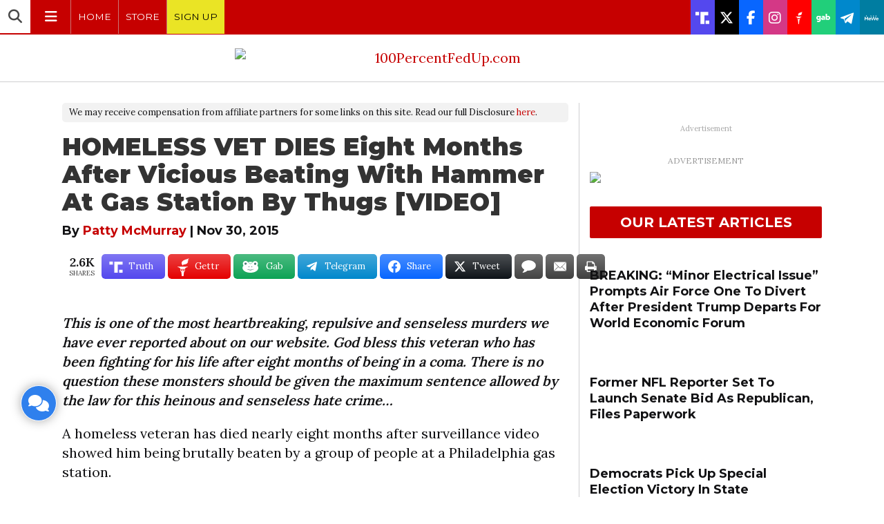

--- FILE ---
content_type: text/html; charset=UTF-8
request_url: https://100percentfedup.com/homeless-vet-dies-eight-months-vicious-beating-hammer-gas-station-thugs-video/
body_size: 60180
content:
<!DOCTYPE html>
<html lang="en-US" prefix="og: https://ogp.me/ns#">
<head>

<meta charset="UTF-8">
<meta name="viewport" content="width=device-width, initial-scale=1">
<link rel="profile" href="http://gmpg.org/xfn/11">

<meta name="robots" content="noimageindex">
<meta name="googlebot" content="noimageindex">

<link rel="preconnect" href="//platform.twitter.com" />
<link rel="preconnect" href="//syndication.twitter.com" />
<link rel="preconnect" href="//abs.twimg.com" />
<link rel="preconnect" href="//abs-0.twimg.com" />
<link rel="preconnect" href="//pbs.twimg.com" />
<link rel="preload" as="script" href="https://platform.twitter.com/widgets.js" />
<script async src="https://platform.twitter.com/widgets.js" charset="utf-8"></script>

<link rel="preconnect" href="//assets.revcontent.com/" />
<link rel="preload" as="script" href="//assets.revcontent.com/master/delivery.js" />
<script async type="text/javascript" src="https://assets.revcontent.com/master/delivery.js"></script>

<link rel="preconnect" href="//cdn.id5-sync.com" />
<link rel="preconnect" href="//jsc.mgid.co/" />

<link rel="preload" as="script" href="https://cdn.id5-sync.com/api/1.0/id5-api.js" />
<script async src="https://cdn.id5-sync.com/api/1.0/id5-api.js" charset="utf-8"></script>

<link rel="preload" as="script" href="https://ads.pubmatic.com/AdServer/js/pwt/161673/7165/pwt.js" />
<script async src="https://ads.pubmatic.com/AdServer/js/pwt/161673/7165/pwt.js" charset="utf-8"></script>

<link rel="preload" as="script" href="https://jsc.mgid.com/w/l/wltreport.com.1439017.js" />
<script async src="https://jsc.mgid.com/w/l/wltreport.com.1439017.js" charset="utf-8"></script>

<link rel="preload" as="script" href="https://jsc.mgid.com/w/l/wltreport.com.1439026.js" />
<script async src="https://jsc.mgid.com/w/l/wltreport.com.1439026.js" charset="utf-8"></script>

<link rel="icon" type="image/png" href="//100percentfedup.com/wp-content/uploads/2017/09/100percentfedup_icon.png" />
<meta property="fb:pages" content="311190048935167" />


<link href="/wp-content/themes/mundi/fontawesome/css/all.css" rel="stylesheet" />

<link rel="preconnect" href="https://fonts.googleapis.com">
<link rel="preconnect" href="https://fonts.gstatic.com" crossorigin>
<link href="https://fonts.googleapis.com/css2?family=Roboto:ital,wght@0,100..900;1,100..900&display=swap" rel="stylesheet">


	<style>img:is([sizes="auto" i], [sizes^="auto," i]) { contain-intrinsic-size: 3000px 1500px }</style>
	<script type="text/javascript" id="wpp-js" src="https://100percentfedup.com/wp-content/plugins/wordpress-popular-posts/assets/js/wpp.min.js?ver=7.1.0" data-sampling="1" data-sampling-rate="13" data-api-url="https://100percentfedup.com/wp-json/wordpress-popular-posts" data-post-id="11175" data-token="b3cd66499d" data-lang="0" data-debug="0"></script>

<!-- Search Engine Optimization by Rank Math - https://rankmath.com/ -->
<title>HOMELESS VET DIES Eight Months After Vicious Beating With Hammer At Gas Station By Thugs [VIDEO] * 100PercentFedUp.com * by Patty McMurray</title>
<meta name="description" content="This is one of the most heartbreaking, repulsive and senseless murders we have ever reported about on our website."/>
<meta name="robots" content="follow, index, max-snippet:-1, max-video-preview:-1, max-image-preview:large"/>
<link rel="canonical" href="https://100percentfedup.com/homeless-vet-dies-eight-months-vicious-beating-hammer-gas-station-thugs-video/" />
<meta property="og:locale" content="en_US" />
<meta property="og:type" content="article" />
<meta property="og:title" content="HOMELESS VET DIES Eight Months After Vicious Beating With Hammer At Gas Station By Thugs [VIDEO] * 100PercentFedUp.com * by Patty McMurray" />
<meta property="og:description" content="This is one of the most heartbreaking, repulsive and senseless murders we have ever reported about on our website." />
<meta property="og:url" content="https://100percentfedup.com/homeless-vet-dies-eight-months-vicious-beating-hammer-gas-station-thugs-video/" />
<meta property="og:site_name" content="100 Percent Fed Up" />
<meta property="article:publisher" content="https://www.facebook.com/100PercentFEDUp" />
<meta property="article:section" content="Crime" />
<meta property="og:updated_time" content="2015-11-30T01:37:43-06:00" />
<meta property="og:image" content="https://100percentfedup.com/wp-content/uploads/2015/11/Aleathea-Gillard-homeless-vet-beating-1200x630.jpg" />
<meta property="og:image:secure_url" content="https://100percentfedup.com/wp-content/uploads/2015/11/Aleathea-Gillard-homeless-vet-beating-1200x630.jpg" />
<meta property="og:image:alt" content="HOMELESS VET DIES Eight Months After Vicious Beating With Hammer At Gas Station By Thugs [VIDEO]" />
<meta property="article:published_time" content="2015-11-30T01:31:19-06:00" />
<meta property="article:modified_time" content="2015-11-30T01:37:43-06:00" />
<meta name="twitter:card" content="summary_large_image" />
<meta name="twitter:title" content="HOMELESS VET DIES Eight Months After Vicious Beating With Hammer At Gas Station By Thugs [VIDEO] * 100PercentFedUp.com * by Patty McMurray" />
<meta name="twitter:description" content="This is one of the most heartbreaking, repulsive and senseless murders we have ever reported about on our website." />
<meta name="twitter:site" content="@100percFEDUP" />
<meta name="twitter:creator" content="@100percFEDUP" />
<meta name="twitter:image" content="https://100percentfedup.com/wp-content/uploads/2015/11/Aleathea-Gillard-homeless-vet-beating-1600x900.jpg" />
<script type="application/ld+json" class="rank-math-schema">{"@context":"https://schema.org","@graph":[{"@type":["NewsMediaOrganization","Organization"],"@id":"https://100percentfedup.com/#organization","name":"100 Percent Fed Up","url":"https://100percentfedup.com","sameAs":["https://www.facebook.com/100PercentFEDUp","https://twitter.com/100percFEDUP","https://instagram.com/100percentfedup/","https://www.pinterest.com/100PercFEDUp/","https://www.youtube.com/c/100percentfedup"],"logo":{"@type":"ImageObject","@id":"https://100percentfedup.com/#logo","url":"https://100percentfedup.com/wp-content/uploads/2021/12/fedup-2021-facebook.jpg","contentUrl":"https://100percentfedup.com/wp-content/uploads/2021/12/fedup-2021-facebook.jpg","caption":"100 Percent Fed Up","inLanguage":"en-US","width":"1200","height":"630"}},{"@type":"WebSite","@id":"https://100percentfedup.com/#website","url":"https://100percentfedup.com","name":"100 Percent Fed Up","publisher":{"@id":"https://100percentfedup.com/#organization"},"inLanguage":"en-US"},{"@type":"ImageObject","@id":"https://100percentfedup.com/wp-content/uploads/2015/11/Aleathea-Gillard-homeless-vet-beating.jpg","url":"https://100percentfedup.com/wp-content/uploads/2015/11/Aleathea-Gillard-homeless-vet-beating.jpg","width":"635","height":"390","inLanguage":"en-US"},{"@type":"WebPage","@id":"https://100percentfedup.com/homeless-vet-dies-eight-months-vicious-beating-hammer-gas-station-thugs-video/#webpage","url":"https://100percentfedup.com/homeless-vet-dies-eight-months-vicious-beating-hammer-gas-station-thugs-video/","name":"HOMELESS VET DIES Eight Months After Vicious Beating With Hammer At Gas Station By Thugs [VIDEO] * 100PercentFedUp.com * by Patty McMurray","datePublished":"2015-11-30T01:31:19-06:00","dateModified":"2015-11-30T01:37:43-06:00","isPartOf":{"@id":"https://100percentfedup.com/#website"},"primaryImageOfPage":{"@id":"https://100percentfedup.com/wp-content/uploads/2015/11/Aleathea-Gillard-homeless-vet-beating.jpg"},"inLanguage":"en-US"},{"@type":"Person","@id":"https://100percentfedup.com/author/patti/","name":"Patty McMurray","url":"https://100percentfedup.com/author/patti/","image":{"@type":"ImageObject","@id":"https://100percentfedup.com/wp-content/uploads/2017/09/cropped-100percentfedup_icon.png","url":"https://100percentfedup.com/wp-content/uploads/2017/09/cropped-100percentfedup_icon.png","caption":"Patty McMurray","inLanguage":"en-US"},"worksFor":{"@id":"https://100percentfedup.com/#organization"}},{"@type":"BlogPosting","headline":"HOMELESS VET DIES Eight Months After Vicious Beating With Hammer At Gas Station By Thugs [VIDEO] *","datePublished":"2015-11-30T01:31:19-06:00","dateModified":"2015-11-30T01:37:43-06:00","author":{"@id":"https://100percentfedup.com/author/patti/","name":"Patty McMurray"},"publisher":{"@id":"https://100percentfedup.com/#organization"},"description":"This is one of the most heartbreaking, repulsive and senseless murders we have ever reported about on our website.","name":"HOMELESS VET DIES Eight Months After Vicious Beating With Hammer At Gas Station By Thugs [VIDEO] *","@id":"https://100percentfedup.com/homeless-vet-dies-eight-months-vicious-beating-hammer-gas-station-thugs-video/#richSnippet","isPartOf":{"@id":"https://100percentfedup.com/homeless-vet-dies-eight-months-vicious-beating-hammer-gas-station-thugs-video/#webpage"},"image":{"@id":"https://100percentfedup.com/wp-content/uploads/2015/11/Aleathea-Gillard-homeless-vet-beating.jpg"},"inLanguage":"en-US","mainEntityOfPage":{"@id":"https://100percentfedup.com/homeless-vet-dies-eight-months-vicious-beating-hammer-gas-station-thugs-video/#webpage"}}]}</script>
<!-- /Rank Math WordPress SEO plugin -->

<link rel='dns-prefetch' href='//kit.fontawesome.com' />
<link rel='dns-prefetch' href='//fonts.googleapis.com' />
<link rel="alternate" type="application/rss+xml" title="100PercentFedUp.com &raquo; Feed" href="https://100percentfedup.com/feed/" />
<link rel="alternate" type="application/rss+xml" title="100PercentFedUp.com &raquo; Comments Feed" href="https://100percentfedup.com/comments/feed/" />
<link rel="alternate" type="application/rss+xml" title="100PercentFedUp.com &raquo; HOMELESS VET DIES Eight Months After Vicious Beating With Hammer At Gas Station By Thugs [VIDEO] Comments Feed" href="https://100percentfedup.com/homeless-vet-dies-eight-months-vicious-beating-hammer-gas-station-thugs-video/feed/" />
		<!-- This site uses the Google Analytics by MonsterInsights plugin v9.10.1 - Using Analytics tracking - https://www.monsterinsights.com/ -->
							<script src="//100percentfedup.com/wp-content/uploads/monsterinsights/gtag/gtag.js"  data-cfasync="false" data-wpfc-render="false" type="text/javascript" async></script>
			<script data-cfasync="false" data-wpfc-render="false" type="text/javascript">
				var mi_version = '9.10.1';
				var mi_track_user = true;
				var mi_no_track_reason = '';
								var MonsterInsightsDefaultLocations = {"page_location":"https:\/\/100percentfedup.com\/homeless-vet-dies-eight-months-vicious-beating-hammer-gas-station-thugs-video\/"};
								if ( typeof MonsterInsightsPrivacyGuardFilter === 'function' ) {
					var MonsterInsightsLocations = (typeof MonsterInsightsExcludeQuery === 'object') ? MonsterInsightsPrivacyGuardFilter( MonsterInsightsExcludeQuery ) : MonsterInsightsPrivacyGuardFilter( MonsterInsightsDefaultLocations );
				} else {
					var MonsterInsightsLocations = (typeof MonsterInsightsExcludeQuery === 'object') ? MonsterInsightsExcludeQuery : MonsterInsightsDefaultLocations;
				}

								var disableStrs = [
										'ga-disable-G-3D5CF4CM5S',
									];

				/* Function to detect opted out users */
				function __gtagTrackerIsOptedOut() {
					for (var index = 0; index < disableStrs.length; index++) {
						if (document.cookie.indexOf(disableStrs[index] + '=true') > -1) {
							return true;
						}
					}

					return false;
				}

				/* Disable tracking if the opt-out cookie exists. */
				if (__gtagTrackerIsOptedOut()) {
					for (var index = 0; index < disableStrs.length; index++) {
						window[disableStrs[index]] = true;
					}
				}

				/* Opt-out function */
				function __gtagTrackerOptout() {
					for (var index = 0; index < disableStrs.length; index++) {
						document.cookie = disableStrs[index] + '=true; expires=Thu, 31 Dec 2099 23:59:59 UTC; path=/';
						window[disableStrs[index]] = true;
					}
				}

				if ('undefined' === typeof gaOptout) {
					function gaOptout() {
						__gtagTrackerOptout();
					}
				}
								window.dataLayer = window.dataLayer || [];

				window.MonsterInsightsDualTracker = {
					helpers: {},
					trackers: {},
				};
				if (mi_track_user) {
					function __gtagDataLayer() {
						dataLayer.push(arguments);
					}

					function __gtagTracker(type, name, parameters) {
						if (!parameters) {
							parameters = {};
						}

						if (parameters.send_to) {
							__gtagDataLayer.apply(null, arguments);
							return;
						}

						if (type === 'event') {
														parameters.send_to = monsterinsights_frontend.v4_id;
							var hookName = name;
							if (typeof parameters['event_category'] !== 'undefined') {
								hookName = parameters['event_category'] + ':' + name;
							}

							if (typeof MonsterInsightsDualTracker.trackers[hookName] !== 'undefined') {
								MonsterInsightsDualTracker.trackers[hookName](parameters);
							} else {
								__gtagDataLayer('event', name, parameters);
							}
							
						} else {
							__gtagDataLayer.apply(null, arguments);
						}
					}

					__gtagTracker('js', new Date());
					__gtagTracker('set', {
						'developer_id.dZGIzZG': true,
											});
					if ( MonsterInsightsLocations.page_location ) {
						__gtagTracker('set', MonsterInsightsLocations);
					}
										__gtagTracker('config', 'G-3D5CF4CM5S', {"forceSSL":"true","link_attribution":"true","author":"Patty McMurray"} );
										window.gtag = __gtagTracker;										(function () {
						/* https://developers.google.com/analytics/devguides/collection/analyticsjs/ */
						/* ga and __gaTracker compatibility shim. */
						var noopfn = function () {
							return null;
						};
						var newtracker = function () {
							return new Tracker();
						};
						var Tracker = function () {
							return null;
						};
						var p = Tracker.prototype;
						p.get = noopfn;
						p.set = noopfn;
						p.send = function () {
							var args = Array.prototype.slice.call(arguments);
							args.unshift('send');
							__gaTracker.apply(null, args);
						};
						var __gaTracker = function () {
							var len = arguments.length;
							if (len === 0) {
								return;
							}
							var f = arguments[len - 1];
							if (typeof f !== 'object' || f === null || typeof f.hitCallback !== 'function') {
								if ('send' === arguments[0]) {
									var hitConverted, hitObject = false, action;
									if ('event' === arguments[1]) {
										if ('undefined' !== typeof arguments[3]) {
											hitObject = {
												'eventAction': arguments[3],
												'eventCategory': arguments[2],
												'eventLabel': arguments[4],
												'value': arguments[5] ? arguments[5] : 1,
											}
										}
									}
									if ('pageview' === arguments[1]) {
										if ('undefined' !== typeof arguments[2]) {
											hitObject = {
												'eventAction': 'page_view',
												'page_path': arguments[2],
											}
										}
									}
									if (typeof arguments[2] === 'object') {
										hitObject = arguments[2];
									}
									if (typeof arguments[5] === 'object') {
										Object.assign(hitObject, arguments[5]);
									}
									if ('undefined' !== typeof arguments[1].hitType) {
										hitObject = arguments[1];
										if ('pageview' === hitObject.hitType) {
											hitObject.eventAction = 'page_view';
										}
									}
									if (hitObject) {
										action = 'timing' === arguments[1].hitType ? 'timing_complete' : hitObject.eventAction;
										hitConverted = mapArgs(hitObject);
										__gtagTracker('event', action, hitConverted);
									}
								}
								return;
							}

							function mapArgs(args) {
								var arg, hit = {};
								var gaMap = {
									'eventCategory': 'event_category',
									'eventAction': 'event_action',
									'eventLabel': 'event_label',
									'eventValue': 'event_value',
									'nonInteraction': 'non_interaction',
									'timingCategory': 'event_category',
									'timingVar': 'name',
									'timingValue': 'value',
									'timingLabel': 'event_label',
									'page': 'page_path',
									'location': 'page_location',
									'title': 'page_title',
									'referrer' : 'page_referrer',
								};
								for (arg in args) {
																		if (!(!args.hasOwnProperty(arg) || !gaMap.hasOwnProperty(arg))) {
										hit[gaMap[arg]] = args[arg];
									} else {
										hit[arg] = args[arg];
									}
								}
								return hit;
							}

							try {
								f.hitCallback();
							} catch (ex) {
							}
						};
						__gaTracker.create = newtracker;
						__gaTracker.getByName = newtracker;
						__gaTracker.getAll = function () {
							return [];
						};
						__gaTracker.remove = noopfn;
						__gaTracker.loaded = true;
						window['__gaTracker'] = __gaTracker;
					})();
									} else {
										console.log("");
					(function () {
						function __gtagTracker() {
							return null;
						}

						window['__gtagTracker'] = __gtagTracker;
						window['gtag'] = __gtagTracker;
					})();
									}
			</script>
							<!-- / Google Analytics by MonsterInsights -->
		<link rel='stylesheet' id='wp-block-library-css' href='https://100percentfedup.com/wp-includes/css/dist/block-library/style.min.css?ver=6.7.4' type='text/css' media='all' />
<style id='classic-theme-styles-inline-css' type='text/css'>
/*! This file is auto-generated */
.wp-block-button__link{color:#fff;background-color:#32373c;border-radius:9999px;box-shadow:none;text-decoration:none;padding:calc(.667em + 2px) calc(1.333em + 2px);font-size:1.125em}.wp-block-file__button{background:#32373c;color:#fff;text-decoration:none}
</style>
<style id='global-styles-inline-css' type='text/css'>
:root{--wp--preset--aspect-ratio--square: 1;--wp--preset--aspect-ratio--4-3: 4/3;--wp--preset--aspect-ratio--3-4: 3/4;--wp--preset--aspect-ratio--3-2: 3/2;--wp--preset--aspect-ratio--2-3: 2/3;--wp--preset--aspect-ratio--16-9: 16/9;--wp--preset--aspect-ratio--9-16: 9/16;--wp--preset--color--black: #000000;--wp--preset--color--cyan-bluish-gray: #abb8c3;--wp--preset--color--white: #ffffff;--wp--preset--color--pale-pink: #f78da7;--wp--preset--color--vivid-red: #cf2e2e;--wp--preset--color--luminous-vivid-orange: #ff6900;--wp--preset--color--luminous-vivid-amber: #fcb900;--wp--preset--color--light-green-cyan: #7bdcb5;--wp--preset--color--vivid-green-cyan: #00d084;--wp--preset--color--pale-cyan-blue: #8ed1fc;--wp--preset--color--vivid-cyan-blue: #0693e3;--wp--preset--color--vivid-purple: #9b51e0;--wp--preset--gradient--vivid-cyan-blue-to-vivid-purple: linear-gradient(135deg,rgba(6,147,227,1) 0%,rgb(155,81,224) 100%);--wp--preset--gradient--light-green-cyan-to-vivid-green-cyan: linear-gradient(135deg,rgb(122,220,180) 0%,rgb(0,208,130) 100%);--wp--preset--gradient--luminous-vivid-amber-to-luminous-vivid-orange: linear-gradient(135deg,rgba(252,185,0,1) 0%,rgba(255,105,0,1) 100%);--wp--preset--gradient--luminous-vivid-orange-to-vivid-red: linear-gradient(135deg,rgba(255,105,0,1) 0%,rgb(207,46,46) 100%);--wp--preset--gradient--very-light-gray-to-cyan-bluish-gray: linear-gradient(135deg,rgb(238,238,238) 0%,rgb(169,184,195) 100%);--wp--preset--gradient--cool-to-warm-spectrum: linear-gradient(135deg,rgb(74,234,220) 0%,rgb(151,120,209) 20%,rgb(207,42,186) 40%,rgb(238,44,130) 60%,rgb(251,105,98) 80%,rgb(254,248,76) 100%);--wp--preset--gradient--blush-light-purple: linear-gradient(135deg,rgb(255,206,236) 0%,rgb(152,150,240) 100%);--wp--preset--gradient--blush-bordeaux: linear-gradient(135deg,rgb(254,205,165) 0%,rgb(254,45,45) 50%,rgb(107,0,62) 100%);--wp--preset--gradient--luminous-dusk: linear-gradient(135deg,rgb(255,203,112) 0%,rgb(199,81,192) 50%,rgb(65,88,208) 100%);--wp--preset--gradient--pale-ocean: linear-gradient(135deg,rgb(255,245,203) 0%,rgb(182,227,212) 50%,rgb(51,167,181) 100%);--wp--preset--gradient--electric-grass: linear-gradient(135deg,rgb(202,248,128) 0%,rgb(113,206,126) 100%);--wp--preset--gradient--midnight: linear-gradient(135deg,rgb(2,3,129) 0%,rgb(40,116,252) 100%);--wp--preset--font-size--small: 13px;--wp--preset--font-size--medium: 20px;--wp--preset--font-size--large: 36px;--wp--preset--font-size--x-large: 42px;--wp--preset--spacing--20: 0.44rem;--wp--preset--spacing--30: 0.67rem;--wp--preset--spacing--40: 1rem;--wp--preset--spacing--50: 1.5rem;--wp--preset--spacing--60: 2.25rem;--wp--preset--spacing--70: 3.38rem;--wp--preset--spacing--80: 5.06rem;--wp--preset--shadow--natural: 6px 6px 9px rgba(0, 0, 0, 0.2);--wp--preset--shadow--deep: 12px 12px 50px rgba(0, 0, 0, 0.4);--wp--preset--shadow--sharp: 6px 6px 0px rgba(0, 0, 0, 0.2);--wp--preset--shadow--outlined: 6px 6px 0px -3px rgba(255, 255, 255, 1), 6px 6px rgba(0, 0, 0, 1);--wp--preset--shadow--crisp: 6px 6px 0px rgba(0, 0, 0, 1);}:where(.is-layout-flex){gap: 0.5em;}:where(.is-layout-grid){gap: 0.5em;}body .is-layout-flex{display: flex;}.is-layout-flex{flex-wrap: wrap;align-items: center;}.is-layout-flex > :is(*, div){margin: 0;}body .is-layout-grid{display: grid;}.is-layout-grid > :is(*, div){margin: 0;}:where(.wp-block-columns.is-layout-flex){gap: 2em;}:where(.wp-block-columns.is-layout-grid){gap: 2em;}:where(.wp-block-post-template.is-layout-flex){gap: 1.25em;}:where(.wp-block-post-template.is-layout-grid){gap: 1.25em;}.has-black-color{color: var(--wp--preset--color--black) !important;}.has-cyan-bluish-gray-color{color: var(--wp--preset--color--cyan-bluish-gray) !important;}.has-white-color{color: var(--wp--preset--color--white) !important;}.has-pale-pink-color{color: var(--wp--preset--color--pale-pink) !important;}.has-vivid-red-color{color: var(--wp--preset--color--vivid-red) !important;}.has-luminous-vivid-orange-color{color: var(--wp--preset--color--luminous-vivid-orange) !important;}.has-luminous-vivid-amber-color{color: var(--wp--preset--color--luminous-vivid-amber) !important;}.has-light-green-cyan-color{color: var(--wp--preset--color--light-green-cyan) !important;}.has-vivid-green-cyan-color{color: var(--wp--preset--color--vivid-green-cyan) !important;}.has-pale-cyan-blue-color{color: var(--wp--preset--color--pale-cyan-blue) !important;}.has-vivid-cyan-blue-color{color: var(--wp--preset--color--vivid-cyan-blue) !important;}.has-vivid-purple-color{color: var(--wp--preset--color--vivid-purple) !important;}.has-black-background-color{background-color: var(--wp--preset--color--black) !important;}.has-cyan-bluish-gray-background-color{background-color: var(--wp--preset--color--cyan-bluish-gray) !important;}.has-white-background-color{background-color: var(--wp--preset--color--white) !important;}.has-pale-pink-background-color{background-color: var(--wp--preset--color--pale-pink) !important;}.has-vivid-red-background-color{background-color: var(--wp--preset--color--vivid-red) !important;}.has-luminous-vivid-orange-background-color{background-color: var(--wp--preset--color--luminous-vivid-orange) !important;}.has-luminous-vivid-amber-background-color{background-color: var(--wp--preset--color--luminous-vivid-amber) !important;}.has-light-green-cyan-background-color{background-color: var(--wp--preset--color--light-green-cyan) !important;}.has-vivid-green-cyan-background-color{background-color: var(--wp--preset--color--vivid-green-cyan) !important;}.has-pale-cyan-blue-background-color{background-color: var(--wp--preset--color--pale-cyan-blue) !important;}.has-vivid-cyan-blue-background-color{background-color: var(--wp--preset--color--vivid-cyan-blue) !important;}.has-vivid-purple-background-color{background-color: var(--wp--preset--color--vivid-purple) !important;}.has-black-border-color{border-color: var(--wp--preset--color--black) !important;}.has-cyan-bluish-gray-border-color{border-color: var(--wp--preset--color--cyan-bluish-gray) !important;}.has-white-border-color{border-color: var(--wp--preset--color--white) !important;}.has-pale-pink-border-color{border-color: var(--wp--preset--color--pale-pink) !important;}.has-vivid-red-border-color{border-color: var(--wp--preset--color--vivid-red) !important;}.has-luminous-vivid-orange-border-color{border-color: var(--wp--preset--color--luminous-vivid-orange) !important;}.has-luminous-vivid-amber-border-color{border-color: var(--wp--preset--color--luminous-vivid-amber) !important;}.has-light-green-cyan-border-color{border-color: var(--wp--preset--color--light-green-cyan) !important;}.has-vivid-green-cyan-border-color{border-color: var(--wp--preset--color--vivid-green-cyan) !important;}.has-pale-cyan-blue-border-color{border-color: var(--wp--preset--color--pale-cyan-blue) !important;}.has-vivid-cyan-blue-border-color{border-color: var(--wp--preset--color--vivid-cyan-blue) !important;}.has-vivid-purple-border-color{border-color: var(--wp--preset--color--vivid-purple) !important;}.has-vivid-cyan-blue-to-vivid-purple-gradient-background{background: var(--wp--preset--gradient--vivid-cyan-blue-to-vivid-purple) !important;}.has-light-green-cyan-to-vivid-green-cyan-gradient-background{background: var(--wp--preset--gradient--light-green-cyan-to-vivid-green-cyan) !important;}.has-luminous-vivid-amber-to-luminous-vivid-orange-gradient-background{background: var(--wp--preset--gradient--luminous-vivid-amber-to-luminous-vivid-orange) !important;}.has-luminous-vivid-orange-to-vivid-red-gradient-background{background: var(--wp--preset--gradient--luminous-vivid-orange-to-vivid-red) !important;}.has-very-light-gray-to-cyan-bluish-gray-gradient-background{background: var(--wp--preset--gradient--very-light-gray-to-cyan-bluish-gray) !important;}.has-cool-to-warm-spectrum-gradient-background{background: var(--wp--preset--gradient--cool-to-warm-spectrum) !important;}.has-blush-light-purple-gradient-background{background: var(--wp--preset--gradient--blush-light-purple) !important;}.has-blush-bordeaux-gradient-background{background: var(--wp--preset--gradient--blush-bordeaux) !important;}.has-luminous-dusk-gradient-background{background: var(--wp--preset--gradient--luminous-dusk) !important;}.has-pale-ocean-gradient-background{background: var(--wp--preset--gradient--pale-ocean) !important;}.has-electric-grass-gradient-background{background: var(--wp--preset--gradient--electric-grass) !important;}.has-midnight-gradient-background{background: var(--wp--preset--gradient--midnight) !important;}.has-small-font-size{font-size: var(--wp--preset--font-size--small) !important;}.has-medium-font-size{font-size: var(--wp--preset--font-size--medium) !important;}.has-large-font-size{font-size: var(--wp--preset--font-size--large) !important;}.has-x-large-font-size{font-size: var(--wp--preset--font-size--x-large) !important;}
:where(.wp-block-post-template.is-layout-flex){gap: 1.25em;}:where(.wp-block-post-template.is-layout-grid){gap: 1.25em;}
:where(.wp-block-columns.is-layout-flex){gap: 2em;}:where(.wp-block-columns.is-layout-grid){gap: 2em;}
:root :where(.wp-block-pullquote){font-size: 1.5em;line-height: 1.6;}
</style>
<link rel='stylesheet' id='dashicons-css' href='https://100percentfedup.com/wp-includes/css/dashicons.min.css?ver=6.7.4' type='text/css' media='all' />
<link rel='stylesheet' id='post-poll-css-css' href='https://100percentfedup.com/wp-content/plugins/post-poll/assets/css/postpoll.css?ver=2.0.25' type='text/css' media='all' />
<link rel='stylesheet' id='thumbpress-pro-css' href='https://100percentfedup.com/wp-content/plugins/thumbpress-pro/assets/css/front.css?ver=5.11' type='text/css' media='all' />
<link rel='stylesheet' id='essb-social-profiles-css' href='https://100percentfedup.com/wp-content/plugins/easy-social-share-buttons3/lib/modules/social-followers-counter/assets/social-profiles.min.css?ver=6.7.4' type='text/css' media='all' />
<link rel='stylesheet' id='subscribe-forms-css-css' href='https://100percentfedup.com/wp-content/plugins/easy-social-share-buttons3/assets/modules/subscribe-forms.min.css?ver=6.7.4' type='text/css' media='all' />
<link rel='stylesheet' id='click2tweet-css-css' href='https://100percentfedup.com/wp-content/plugins/easy-social-share-buttons3/assets/modules/click-to-tweet.min.css?ver=6.7.4' type='text/css' media='all' />
<link rel='stylesheet' id='easy-social-share-buttons-css' href='https://100percentfedup.com/wp-content/plugins/easy-social-share-buttons3/assets/css/easy-social-share-buttons.min.css?ver=6.7.4' type='text/css' media='all' />
<style id='easy-social-share-buttons-inline-css' type='text/css'>
.essb_links .essb_link_parlerbutton a svg {height: 20px!important;} .essb_links .essb_link_gettr a svg {height: 28px!important;} .essb_links .essb_link_truthsocial a svg {height:21px!important;} .essb_links.essb_template_glow-retina a {margin-right: 4px;} .essb_item.essb_link_mail .essb_network_name, .essb_item.essb_link_comments .essb_network_name, .essb_item.essb_link_print .essb_network_name {display:none;} .essb_links.essb_template_glow-retina .essb_icon.essb_icon_gab {height: 42px;width: 34px;margin: 0 10px 0 3px;} .essb_links .essb_link_telegram2 a svg, .essb_links .essb_link_telegram2 a svg path {height: 36px!important;} .essb_item.essb_link_gab .essb_network_name {margin-left: 8px;} .essb_links.essb_width_flex li:not(.essb_totalcount_item) {margin-right: 4px!important;} @media screen and (max-width: 768px) { .essb_item.essb_link_print {display:none;} }.essb_links.essb_share .essb_link_facebook a:hover, .essb_links .essb_link_facebook a:focus{background-color:#363636!important;}.essb_links.essb_share .essb_link_facebook_like a:hover, .essb_links .essb_link_facebook_like a:focus{background-color:#363636!important;}.essb_links.essb_share .essb_link_twitter a:hover, .essb_links .essb_link_twitter a:focus{background-color:#363636!important;}.essb_links.essb_share .essb_link_pinterest a:hover, .essb_links .essb_link_pinterest a:focus{background-color:#363636!important;}.essb_links.essb_share .essb_link_linkedin a:hover, .essb_links .essb_link_linkedin a:focus{background-color:#363636!important;}.essb_links.essb_share .essb_link_digg a:hover, .essb_links .essb_link_digg a:focus{background-color:#363636!important;}.essb_links.essb_share .essb_link_del a:hover, .essb_links .essb_link_del a:focus{background-color:#363636!important;}.essb_links.essb_share .essb_link_tumblr a:hover, .essb_links .essb_link_tumblr a:focus{background-color:#363636!important;}.essb_links.essb_share .essb_link_vk a:hover, .essb_links .essb_link_vk a:focus{background-color:#363636!important;}.essb_links.essb_share .essb_link_print a:hover, .essb_links .essb_link_print a:focus{background-color:#363636!important;}.essb_links.essb_share .essb_link_mail a:hover, .essb_links .essb_link_mail a:focus{background-color:#363636!important;}.essb_links.essb_share .essb_link_reddit a:hover, .essb_links .essb_link_reddit a:focus{background-color:#363636!important;}.essb_links.essb_share .essb_link_buffer a:hover, .essb_links .essb_link_buffer a:focus{background-color:#363636!important;}.essb_links.essb_share .essb_link_love a:hover, .essb_links .essb_link_love a:focus{background-color:#363636!important;}.essb_links.essb_share .essb_link_weibo a:hover, .essb_links .essb_link_weibo a:focus{background-color:#363636!important;}.essb_links.essb_share .essb_link_pocket a:hover, .essb_links .essb_link_pocket a:focus{background-color:#363636!important;}.essb_links.essb_share .essb_link_xing a:hover, .essb_links .essb_link_xing a:focus{background-color:#363636!important;}.essb_links.essb_share .essb_link_ok a:hover, .essb_links .essb_link_ok a:focus{background-color:#363636!important;}.essb_links.essb_share .essb_link_more a:hover, .essb_links .essb_link_more a:focus{background-color:#363636!important;}.essb_links.essb_share .essb_link_more_dots a:hover, .essb_links .essb_link_more_dots a:focus, .essb_links.essb_share .essb_link_less a:hover, .essb_links .essb_link_less a:focus{background-color:#363636!important;}.essb_links.essb_share .essb_link_whatsapp a:hover, .essb_links .essb_link_whatsapp a:focus{background-color:#363636!important;}.essb_links.essb_share .essb_link_meneame a:hover, .essb_links .essb_link_meneame a:focus{background-color:#363636!important;}.essb_links.essb_share .essb_link_blogger a:hover, .essb_links .essb_link_blogger a:focus{background-color:#363636!important;}.essb_links.essb_share .essb_link_amazon a:hover, .essb_links .essb_link_amazon a:focus{background-color:#363636!important;}.essb_links.essb_share .essb_link_yahoomail a:hover, .essb_links .essb_link_yahoomail a:focus{background-color:#363636!important;}.essb_links.essb_share .essb_link_gmail a:hover, .essb_links .essb_link_gmail a:focus{background-color:#363636!important;}.essb_links.essb_share .essb_link_aol a:hover, .essb_links .essb_link_aol a:focus{background-color:#363636!important;}.essb_links.essb_share .essb_link_newsvine a:hover, .essb_links .essb_link_newsvine a:focus{background-color:#363636!important;}.essb_links.essb_share .essb_link_hackernews a:hover, .essb_links .essb_link_hackernews a:focus{background-color:#363636!important;}.essb_links.essb_share .essb_link_evernote a:hover, .essb_links .essb_link_evernote a:focus{background-color:#363636!important;}.essb_links.essb_share .essb_link_myspace a:hover, .essb_links .essb_link_myspace a:focus{background-color:#363636!important;}.essb_links.essb_share .essb_link_mailru a:hover, .essb_links .essb_link_mailru a:focus{background-color:#363636!important;}.essb_links.essb_share .essb_link_viadeo a:hover, .essb_links .essb_link_viadeo a:focus{background-color:#363636!important;}.essb_links.essb_share .essb_link_line a:hover, .essb_links .essb_link_line a:focus{background-color:#363636!important;}.essb_links.essb_share .essb_link_flipboard a:hover, .essb_links .essb_link_flipboard a:focus{background-color:#363636!important;}.essb_links.essb_share .essb_link_comments a:hover, .essb_links .essb_link_comments a:focus{background-color:#363636!important;}.essb_links.essb_share .essb_link_yummly a:hover, .essb_links .essb_link_yummly a:focus{background-color:#363636!important;}.essb_links.essb_share .essb_link_sms a:hover, .essb_links .essb_link_sms a:focus{background-color:#363636!important;}.essb_links.essb_share .essb_link_viber a:hover, .essb_links .essb_link_viber a:focus{background-color:#363636!important;}.essb_links.essb_share .essb_link_telegram a:hover, .essb_links .essb_link_telegram a:focus{background-color:#363636!important;}.essb_links.essb_share .essb_link_subscribe a:hover, .essb_links .essb_link_subscribe a:focus{background-color:#363636!important;}.essb_links.essb_share .essb_link_skype a:hover, .essb_links .essb_link_skype a:focus{background-color:#363636!important;}.essb_links.essb_share .essb_link_messenger a:hover, .essb_links .essb_link_messenger a:focus{background-color:#363636!important;}.essb_links.essb_share .essb_link_kakaotalk a:hover, .essb_links .essb_link_kakaotalk a:focus{background-color:#363636!important;}.essb_links.essb_share .essb_link_share a:hover, .essb_links .essb_link_share a:focus{background-color:#363636!important;}.essb_links.essb_share .essb_link_livejournal a:hover, .essb_links .essb_link_livejournal a:focus{background-color:#363636!important;}.essb_links.essb_share .essb_link_yammer a:hover, .essb_links .essb_link_yammer a:focus{background-color:#363636!important;}.essb_links.essb_share .essb_link_meetedgar a:hover, .essb_links .essb_link_meetedgar a:focus{background-color:#363636!important;}.essb_links.essb_share .essb_link_fintel a:hover, .essb_links .essb_link_fintel a:focus{background-color:#363636!important;}.essb_links.essb_share .essb_link_mix a:hover, .essb_links .essb_link_mix a:focus{background-color:#363636!important;}.essb_links.essb_share .essb_link_instapaper a:hover, .essb_links .essb_link_instapaper a:focus{background-color:#363636!important;}.essb_links.essb_share .essb_link_copy a:hover, .essb_links .essb_link_copy a:focus{background-color:#363636!important;}.essb_links.essb_share .essb_link_parlerbutton a:hover, .essb_links .essb_link_parlerbutton a:focus{background-color:#363636!important;}.essb_links.essb_share .essb_link_telegram2 a:hover, .essb_links .essb_link_telegram2 a:focus{background-color:#363636!important;}.essb_links.essb_share .essb_link_gab a:hover, .essb_links .essb_link_gab a:focus{background-color:#363636!important;}.essb_links.essb_share .essb_link_gettr a:hover, .essb_links .essb_link_gettr a:focus{background-color:#363636!important;}.essb_links.essb_share .essb_link_truthsocial a:hover, .essb_links .essb_link_truthsocial a:focus{background-color:#363636!important;}.essb_links .essb_link_parlerbutton a { background-color:#be1e2c!important;color:#ffffff!important;}.essb_links .essb_link_parlerbutton a:hover { background-color:#363636!important;color:#ffffff!important;}.essb_links .essb_link_parlerbutton a svg { padding-left: 3px; } .essb_links .essb_link_parlerbutton a svg { padding-top: 1px; } .essb_links .essb_link_parlerbutton a svg, .essb_links .essb_link_parlerbutton a svg path { fill: #ffffff!important; } .essb_links .essb_link_parlerbutton a:hover svg, .essb_links .essb_link_parlerbutton a:hover svg path { fill: #ffffff!important; } .essb_links .essb_link_telegram2 a { background-color:#0088cc!important;}.essb_links .essb_link_telegram2 a:hover { background-color:#363636!important;}.essb_links .essb_link_gab a { background-color:#0da355!important;color:#ffffff!important;}.essb_links .essb_link_gab a:hover { background-color:#363636!important;color:#ffffff!important;}.essb_links .essb_link_gab a svg { padding-left: 8px; } .essb_links .essb_link_gab a svg { padding-top: 1px; } .essb_links .essb_link_gettr a { background-color:#e50000!important;color:#ffffff!important;}.essb_links .essb_link_gettr a:hover { background-color:#363636!important;color:#ffffff!important;}.essb_links .essb_link_gettr a svg { padding-left: 1px; } .essb_links .essb_link_gettr a svg { padding-top: 1px; } .essb_links .essb_link_gettr a svg, .essb_links .essb_link_gettr a svg path { fill: #ffffff!important; } .essb_links .essb_link_gettr a:hover svg, .essb_links .essb_link_gettr a:hover svg path { fill: #ffffff!important; } .essb_links .essb_link_truthsocial a { background-color:#5448ee!important;color:#ffffff!important;}.essb_links .essb_link_truthsocial a:hover { background-color:#363636!important;color:#ffffff!important;}.essb_links .essb_link_truthsocial a svg { padding-left: 1px; } .essb_links .essb_link_truthsocial a svg { padding-top: 1px; } .essb_links .essb_link_truthsocial a svg, .essb_links .essb_link_truthsocial a svg path { fill: #ffffff!important; } .essb_links .essb_link_truthsocial a:hover svg, .essb_links .essb_link_truthsocial a:hover svg path { fill: #ffffff!important; }
</style>
<link rel='stylesheet' id='wordpress-popular-posts-css-css' href='https://100percentfedup.com/wp-content/plugins/wordpress-popular-posts/assets/css/wpp.css?ver=7.1.0' type='text/css' media='all' />
<link rel='stylesheet' id='mundi-fonts-css' href='//fonts.googleapis.com/css?family=Lora%3A400%2C600%7CMontserrat%3A400%2C700%2C900&#038;ver=6.7.4' type='text/css' media='all' />
<link rel='stylesheet' id='mundi-style-css' href='https://100percentfedup.com/wp-content/themes/mundi/style.css?ver=1.050' type='text/css' media='all' />
<script type="text/javascript" src="https://100percentfedup.com/wp-content/plugins/google-analytics-premium/assets/js/frontend-gtag.min.js?ver=9.10.1" id="monsterinsights-frontend-script-js" async="async" data-wp-strategy="async"></script>
<script data-cfasync="false" data-wpfc-render="false" type="text/javascript" id='monsterinsights-frontend-script-js-extra'>/* <![CDATA[ */
var monsterinsights_frontend = {"js_events_tracking":"true","download_extensions":"doc,pdf,ppt,zip,xls,docx,pptx,xlsx","inbound_paths":"[{\"path\":\"\\\/go\\\/\",\"label\":\"affiliate\"},{\"path\":\"\\\/recommend\\\/\",\"label\":\"affiliate\"}]","home_url":"https:\/\/100percentfedup.com","hash_tracking":"false","v4_id":"G-3D5CF4CM5S"};/* ]]> */
</script>
<script type="text/javascript" src="https://100percentfedup.com/wp-includes/js/jquery/jquery.min.js?ver=3.7.1" id="jquery-core-js"></script>
<script type="text/javascript" src="https://100percentfedup.com/wp-includes/js/jquery/jquery-migrate.min.js?ver=3.4.1" id="jquery-migrate-js"></script>
<script type="text/javascript" src="https://kit.fontawesome.com/1630d16ff5.js?ver=1.0" id="font-awesome-js-js"></script>
<script type="text/javascript" src="https://100percentfedup.com/wp-content/themes/mundi/js/mundi-start.min.js?ver=1.0" id="mundi-top-js-js"></script>
<link rel="https://api.w.org/" href="https://100percentfedup.com/wp-json/" /><link rel="alternate" title="JSON" type="application/json" href="https://100percentfedup.com/wp-json/wp/v2/posts/11175" /><link rel="EditURI" type="application/rsd+xml" title="RSD" href="https://100percentfedup.com/xmlrpc.php?rsd" />
<meta name="generator" content="WordPress 6.7.4" />
<link rel='shortlink' href='https://100percentfedup.com/?p=11175' />
<link rel="alternate" title="oEmbed (JSON)" type="application/json+oembed" href="https://100percentfedup.com/wp-json/oembed/1.0/embed?url=https%3A%2F%2F100percentfedup.com%2Fhomeless-vet-dies-eight-months-vicious-beating-hammer-gas-station-thugs-video%2F" />
<link rel="alternate" title="oEmbed (XML)" type="text/xml+oembed" href="https://100percentfedup.com/wp-json/oembed/1.0/embed?url=https%3A%2F%2F100percentfedup.com%2Fhomeless-vet-dies-eight-months-vicious-beating-hammer-gas-station-thugs-video%2F&#038;format=xml" />

<!-- This site is using AdRotate v5.13.7 to display their advertisements - https://ajdg.solutions/ -->
<!-- AdRotate CSS -->
<style type="text/css" media="screen">
	.g { margin:0px; padding:0px; overflow:hidden; line-height:1; zoom:1; }
	.g img { height:auto; }
	.g-col { position:relative; float:left; }
	.g-col:first-child { margin-left: 0; }
	.g-col:last-child { margin-right: 0; }
	@media only screen and (max-width: 480px) {
		.g-col, .g-dyn, .g-single { width:100%; margin-left:0; margin-right:0; }
	}
</style>
<!-- /AdRotate CSS -->

<!-- Stream WordPress user activity plugin v4.1.1 -->

<script type="text/javascript">var essb_settings = {"ajax_url":"https:\/\/100percentfedup.com\/wp-admin\/admin-ajax.php","essb3_nonce":"bd37523090","essb3_plugin_url":"https:\/\/100percentfedup.com\/wp-content\/plugins\/easy-social-share-buttons3","essb3_stats":false,"essb3_ga":false,"essb3_ga_ntg":false,"blog_url":"https:\/\/100percentfedup.com\/","post_id":"11175"};var essb_buttons_exist = !!document.getElementsByClassName("essb_links"); if(essb_buttons_exist == true) { document.addEventListener("DOMContentLoaded", function(event) { var ESSB_CACHE_URL = "https://100percentfedup.com/homeless-vet-dies-eight-months-vicious-beating-hammer-gas-station-thugs-video/"; if(ESSB_CACHE_URL.indexOf("?") > -1) { ESSB_CACHE_URL += "&essb_counter_cache=rebuild"; } else { ESSB_CACHE_URL += "?essb_counter_cache=rebuild"; }; var xhr = new XMLHttpRequest(); xhr.open("GET",ESSB_CACHE_URL,true); xhr.send(); });}</script>            <style id="wpp-loading-animation-styles">@-webkit-keyframes bgslide{from{background-position-x:0}to{background-position-x:-200%}}@keyframes bgslide{from{background-position-x:0}to{background-position-x:-200%}}.wpp-widget-block-placeholder,.wpp-shortcode-placeholder{margin:0 auto;width:60px;height:3px;background:#dd3737;background:linear-gradient(90deg,#dd3737 0%,#571313 10%,#dd3737 100%);background-size:200% auto;border-radius:3px;-webkit-animation:bgslide 1s infinite linear;animation:bgslide 1s infinite linear}</style>
            <link rel="icon" href="https://100percentfedup.com/wp-content/uploads/2017/09/cropped-100percentfedup_icon-300x300.png" sizes="32x32" />
<link rel="icon" href="https://100percentfedup.com/wp-content/uploads/2017/09/cropped-100percentfedup_icon-300x300.png" sizes="192x192" />
<link rel="apple-touch-icon" href="https://100percentfedup.com/wp-content/uploads/2017/09/cropped-100percentfedup_icon-300x300.png" />
<meta name="msapplication-TileImage" content="https://100percentfedup.com/wp-content/uploads/2017/09/cropped-100percentfedup_icon-300x300.png" />

    <script type="text/javascript">
    jQuery(document).on('ready', function() {
        var upnextHeight = jQuery('.wpdev-up-next-cont').height();
        jQuery('footer .site-info.text-center').css('margin-bottom', upnextHeight);
    });
    </script>
    <script type="text/javascript">
        jQuery(window).bind('scroll', function() {
            if(jQuery(window).scrollTop() >= jQuery('.entry-content').offset().top + jQuery('.entry-content').outerHeight() - window.innerHeight) {
                jQuery('.wpdev-up-next-cont').addClass('active');
            }
        });
    </script>

<!-- Facebook Pixel Code -->
<script>
!function(f,b,e,v,n,t,s){if(f.fbq)return;n=f.fbq=function(){n.callMethod?
n.callMethod.apply(n,arguments):n.queue.push(arguments)};if(!f._fbq)f._fbq=n;
n.push=n;n.loaded=!0;n.version='2.0';n.queue=[];t=b.createElement(e);t.async=!0;
t.src=v;s=b.getElementsByTagName(e)[0];s.parentNode.insertBefore(t,s)}(window,
document,'script','//connect.facebook.net/en_US/fbevents.js');
fbq('init', '1579088915686402');
fbq('track', "PageView");</script>
<noscript><img height="1" width="1" style="display:none"
src="https://www.facebook.com/tr?id=1579088915686402&ev=PageView&noscript=1"
/></noscript>
<!-- End Facebook Pixel Code -->

<!-- START Next Millennium -->
<script async src="https://powerad.ai/script.js"></script>
<!-- END Next Millennium -->

<script async type="text/javascript">
	function e(e){var t=!(arguments.length>1&&void 0!==arguments[1])||arguments[1],c=document.createElement("script");c.src=e,t?c.type="module":(c.async=!0,c.type="text/javascript",c.setAttribute("nomodule",""));var n=document.getElementsByTagName("script")[0];n.parentNode.insertBefore(c,n)}function t(t,c,n){var a,o,r;null!==(a=t.marfeel)&&void 0!==a||(t.marfeel={}),null!==(o=(r=t.marfeel).cmd)&&void 0!==o||(r.cmd=[]),t.marfeel.config=n,t.marfeel.config.accountId=c;var i="https://sdk.mrf.io/statics";e("".concat(i,"/marfeel-sdk.js?id=").concat(c),!0),e("".concat(i,"/marfeel-sdk.es5.js?id=").concat(c),!1)}!function(e,c){var n=arguments.length>2&&void 0!==arguments[2]?arguments[2]:{};t(e,c,n)}(window,1500,{} /*config*/);
</script>

<link rel="stylesheet" type="text/css" href="https://100percentfedup.com/wp-content/themes/mundi/z-custom.css?ver=1.0.028" media="all" />
<link rel="stylesheet" type="text/css" href="https://100percentfedup.com/wp-content/themes/mundi/z-custom-media-queries.css?ver=1.0.015" media="all" />

<style>
.ai-viewports                 {--ai: 1;}
.ai-viewport-3                { display: none !important;}
.ai-viewport-2                { display: none !important;}
.ai-viewport-1                { display: inherit !important;}
.ai-viewport-0                { display: none !important;}
@media (min-width: 768px) and (max-width: 979px) {
.ai-viewport-1                { display: none !important;}
.ai-viewport-2                { display: inherit !important;}
}
@media (max-width: 767px) {
.ai-viewport-1                { display: none !important;}
.ai-viewport-3                { display: inherit !important;}
}
.ai-close {position: relative;}
.ai-close-button {position: absolute; top: -11px; right: -11px; width: 24px; height: 24px; background: url(https://100percentfedup.com/wp-content/plugins/ad-inserter-pro/css/images/close-button.png) no-repeat center center; cursor: pointer; z-index: 9; display: none;}
.ai-close-show {display: block;}
.ai-close-left {right: unset; left: -11px;}
.ai-close-bottom {top: unset; bottom: -10px;}
.ai-close-none {visibility: hidden;}
.ai-close-fit {width: fit-content; width: -moz-fit-content;}
</style>
<link rel="preload" as="script" href="https://platform.twitter.com/widgets.js" />
<script async src="https://platform.twitter.com/widgets.js" charset="utf-8"></script>

<link rel="preload" as="script" href="https://assets.freedomadnetwork.com/fan-pxl.js" />
<script src="https://assets.freedomadnetwork.com/fan-pxl.js" defer></script>

<script data-cfasync="false" type="text/javascript">(function(s,o,l,v,e,d){if(s[o]==null&&s[l+e]){s[o]="loading";s[l+e](d,l=function(){s[o]="complete";s[v+e](d,l,!1)},!1)}})(document,"readyState","add","remove","EventListener","DOMContentLoaded");(function(){var s=document.createElement("script");s.type="text/javascript";s.async=true;s.src="https://cdn.engine.4dsply.com/Scripts/infinity.js.aspx?guid=4344795a-5de5-4fc2-aa41-11b4b7bbe8f4";s.id="infinity";s.setAttribute("data-guid","4344795a-5de5-4fc2-aa41-11b4b7bbe8f4");s.setAttribute("data-version","async");var e=document.getElementsByTagName('script')[0];e.parentNode.insertBefore(s,e)})();</script>
 
<script type="text/javascript" src="//widget.adcovery.com/script/13632" async defer></script>

<!-- MailerLite Universal -->
<script>
(function(m,a,i,l,e,r){ m['MailerLiteObject']=e;function f(){
var c={ a:arguments,q:[]};var r=this.push(c);return "number"!=typeof r?r:f.bind(c.q);}
f.q=f.q||[];m[e]=m[e]||f.bind(f.q);m[e].q=m[e].q||f.q;r=a.createElement(i);
var _=a.getElementsByTagName(i)[0];r.async=1;r.src=l+'?v'+(~~(new Date().getTime()/1000000));
_.parentNode.insertBefore(r,_);})(window, document, 'script', 'https://static.mailerlite.com/js/universal.js', 'ml');

var ml_account = ml('accounts', '3766265', 'c7c3v4i7o8', 'load');
</script>
<!-- End MailerLite Universal --></head>

<body class="post-template-default single single-post postid-11175 single-format-standard essb-10.1.1">
<div id="page" class="site">
	<!-- Pushy Menu -->
	<nav class="pushy pushy-left">
			<div class="pushy-content">
					<div class="menu-header-menu-container"><ul id="main-menu-push" class="menu"><li id="menu-item-4734" class="menu-item menu-item-type-custom menu-item-object-custom menu-item-4734"><a href="/">Home</a></li>
<li id="menu-item-192374" class="menu-item menu-item-type-custom menu-item-object-custom menu-item-192374"><a target="_blank" href="https://dailynoah.com/">Store</a></li>
<li id="menu-item-193698" class="wpdev-subscribe-menu menu-item menu-item-type-custom menu-item-object-custom menu-item-193698"><a target="_blank" href="https://trump.typeform.com/to/Gc5Q2Ujl">Sign Up</a></li>
</ul></div>					<div class="wpdev-mob-social">
						
<div class="wpdev-header-social">
  <a href="https://truthsocial.com/@100PercentFedUp" target="_blank" class="wpdev-fa-truthsocial"><i class="fa fa-truthsocial"></i></a><a href="https://x.com/100PercFEDUP" target="_blank" class="wpdev-fa-brands fa-x-twitter"><i class="fa fa-brands fa-x-twitter"></i></a><a href="https://www.facebook.com/100PercentFEDUp" target="_blank" class="wpdev-fa-brands fa-facebook-f"><i class="fa fa-brands fa-facebook-f"></i></a><a href="https://instagram.com/100percentfedup/" target="_blank" class="wpdev-fa-brands fa-instagram"><i class="fa fa-brands fa-instagram"></i></a><a href="https://gettr.com/user/100percfedup/" target="_blank" class="wpdev-fa-gettr"><i class="fa fa-gettr"></i></a><a href="https://gab.com/100percentfedup/" target="_blank" class="wpdev-fa-gab"><i class="fa fa-gab"></i></a><a href="https://t.me/onehundredpercentfedup" target="_blank" class="wpdev-fa-telegram-new"><i class="fa fa-telegram-new"></i></a><a href="https://mewe.com/p/100percentfedup1/" target="_blank" class="wpdev-fa-mewe"><i class="fa fa-mewe"></i></a></div>

<style>

.wpdev-header-social a.wpdev-fa-instagram {
    background: #d600a6;
}
.wpdev-header-social a.wpdev-fa-instagram:hover {
    background: #ffffff;
}
.wpdev-fa-brands.fa-x-twitter {
    background: #000;
}
.wpdev-fa-brands.fa-facebook-f {
    background: #0866ff;
}
.wpdev-fa-brands.fa-instagram {
    background: #d43886;
}
.wpdev-fa-parler {
    background: #e90039;
    padding: 1rem 0.3rem;
}
.fa-parler:before {
  display: block;
  content: ' ';
  background-image: url('/wp-content/themes/mundi/inc/parler-white.svg');
  background-size: 2rem 2rem;
  height: 2rem;
  width: 2rem;
}
.wpdev-header-social a.wpdev-fa-parler:hover .fa-parler:before {
  background-image: url('/wp-content/themes/mundi/inc/parler.svg');
}

.wpdev-fa-gettr {
    background: #f00;
    padding: 1rem 0.3rem;
}
.fa-gettr:before {
  display: block;
  content: ' ';
  background-image: url('/wp-content/themes/mundi/inc/gettr-white.svg');
  background-size: 2rem 2rem;
  height: 2rem;
  width: 2rem;
}
.wpdev-header-social a.wpdev-fa-gettr:hover .fa-gettr:before {
  background-image: url('/wp-content/themes/mundi/inc/gettr.svg');
}

.wpdev-header-social a.wpdev-fa-telegram-new {
    background: #0088cc;
    padding: 1rem 0.3rem;
}
.wpdev-header-social a.wpdev-fa-telegram-new:hover {
    background: #ffffff;
}
.fa-telegram-new:before {
  display: block;
  content: ' ';
  background-image: url('/wp-content/themes/mundi/inc/telegram-white.svg');
  background-size: 2rem 2rem;
  height: 2rem;
  width: 2rem;
}
.wpdev-header-social a.wpdev-fa-telegram-new:hover .fa-telegram-new:before {
  background-image: url('/wp-content/themes/mundi/inc/telegram.svg');
}

.wpdev-fa-mewe {
    background: #007da1;
    padding: 1rem 0.3rem;
}
.fa-mewe:before {
  display: block;
  content: ' ';
  background-image: url('/wp-content/themes/mundi/inc/mewe-white.svg');
  background-size: 2rem 2rem;
  height: 2rem;
  width: 2rem;
}
.wpdev-header-social a.wpdev-fa-mewe:hover .fa-mewe:before {
  background-image: url('/wp-content/themes/mundi/inc/mewe.svg');
}

.wpdev-fa-gab {
    background: #21cf7a;
    padding: 1rem 0.3rem;
}
.fa-gab:before {
  display: block;
  content: ' ';
  background-image: url('/wp-content/themes/mundi/inc/gab-white.svg');
  background-size: 2rem 2rem;
  height: 2rem;
  width: 2rem;
}
.wpdev-header-social a.wpdev-fa-gab:hover .fa-gab:before {
  background-image: url('/wp-content/themes/mundi/inc/gab.svg');
}





.wpdev-fa-truthsocial {
    background: #5448ee;
    padding: 1rem 0.3rem;
}
.fa-truthsocial:before {
  display: block;
  content: ' ';
  background-image: url('/wp-content/themes/mundi/inc/truthsocial-white2.svg');
  background-size: 2rem 2rem;
  height: 2rem;
  width: 2rem;
}
.wpdev-header-social a.wpdev-fa-truthsocial:hover .fa-truthsocial:before {
  background-image: url('/wp-content/themes/mundi/inc/truthsocial2.svg');
}

</style>					</div>
			</div>
	</nav>
	<!-- Site Overlay -->
	<div class="site-overlay"></div>

	<!-- Search Modal -->
	<!-- Modal -->
<div class="modal fade" id="wpdevSearch" tabindex="-1" role="dialog" aria-labelledby="wpdevSearchLabel">
  <div class="modal-dialog" role="document">
    <div class="modal-content">
      <div class="modal-body">
        <div class="wpdev-close-search">
          <button type="button" class="close" data-dismiss="modal" aria-label="Close"><span aria-hidden="true">&times;</span></button>
        </div>
        <form role="search" method="get" class="search-form" action="https://100percentfedup.com/">
				<label>
					<span class="screen-reader-text">Search for:</span>
					<input type="search" class="search-field" placeholder="Search &hellip;" value="" name="s" />
				</label>
				<input type="submit" class="search-submit" value="Search" />
			</form>      </div>
    </div>
  </div>
</div>

	<div class="menu-header-menu-container-add">
		<ul id="main-menu-pushy">
			<li class="menu-item menu-item-type-custom menu-item-object-custom menu-item-search"><a href="#" data-toggle="modal" data-target="#wpdevSearch"><i class="fa fa-search"></i></a></li>
			<li class="menu-item menu-item-type-custom menu-item-object-custom menu-item-push-menu"><button class="menu-btn" style="padding-left:1.6rem!important;padding-right: 1.9rem!important;"><i class="fa fa-bars"></i></button></li>
		</ul>
	</div>
	<!-- END Pushy Menu -->

    <!-- Main Menu -->
	<div class="container-fluid wpdev-header-menu">
		<header id="masthead" class="site-header row" role="banner">
			<div class="col-sm-8 wpdev-desktop-menu">
				<!-- Desktop Menu -->
				<nav id="site-navigation" class="main-navigation" role="navigation" style="margin-left: 135px;">
					<div class="menu-header-menu-container"><ul id="main-menu" class="menu"><li class="menu-item menu-item-type-custom menu-item-object-custom menu-item-4734"><a href="/">Home</a></li>
<li class="menu-item menu-item-type-custom menu-item-object-custom menu-item-192374"><a target="_blank" href="https://dailynoah.com/">Store</a></li>
<li class="wpdev-subscribe-menu menu-item menu-item-type-custom menu-item-object-custom menu-item-193698"><a target="_blank" href="https://trump.typeform.com/to/Gc5Q2Ujl">Sign Up</a></li>
</ul></div>				</nav><!-- #site-navigation -->
			</div>
			<div class="col-sm-4 wpdev-desktop-social" style="padding:0;">
				
<div class="wpdev-header-social">
  <a href="https://truthsocial.com/@100PercentFedUp" target="_blank" class="wpdev-fa-truthsocial"><i class="fa fa-truthsocial"></i></a><a href="https://x.com/100PercFEDUP" target="_blank" class="wpdev-fa-brands fa-x-twitter"><i class="fa fa-brands fa-x-twitter"></i></a><a href="https://www.facebook.com/100PercentFEDUp" target="_blank" class="wpdev-fa-brands fa-facebook-f"><i class="fa fa-brands fa-facebook-f"></i></a><a href="https://instagram.com/100percentfedup/" target="_blank" class="wpdev-fa-brands fa-instagram"><i class="fa fa-brands fa-instagram"></i></a><a href="https://gettr.com/user/100percfedup/" target="_blank" class="wpdev-fa-gettr"><i class="fa fa-gettr"></i></a><a href="https://gab.com/100percentfedup/" target="_blank" class="wpdev-fa-gab"><i class="fa fa-gab"></i></a><a href="https://t.me/onehundredpercentfedup" target="_blank" class="wpdev-fa-telegram-new"><i class="fa fa-telegram-new"></i></a><a href="https://mewe.com/p/100percentfedup1/" target="_blank" class="wpdev-fa-mewe"><i class="fa fa-mewe"></i></a></div>

<style>

.wpdev-header-social a.wpdev-fa-instagram {
    background: #d600a6;
}
.wpdev-header-social a.wpdev-fa-instagram:hover {
    background: #ffffff;
}
.wpdev-fa-brands.fa-x-twitter {
    background: #000;
}
.wpdev-fa-brands.fa-facebook-f {
    background: #0866ff;
}
.wpdev-fa-brands.fa-instagram {
    background: #d43886;
}
.wpdev-fa-parler {
    background: #e90039;
    padding: 1rem 0.3rem;
}
.fa-parler:before {
  display: block;
  content: ' ';
  background-image: url('/wp-content/themes/mundi/inc/parler-white.svg');
  background-size: 2rem 2rem;
  height: 2rem;
  width: 2rem;
}
.wpdev-header-social a.wpdev-fa-parler:hover .fa-parler:before {
  background-image: url('/wp-content/themes/mundi/inc/parler.svg');
}

.wpdev-fa-gettr {
    background: #f00;
    padding: 1rem 0.3rem;
}
.fa-gettr:before {
  display: block;
  content: ' ';
  background-image: url('/wp-content/themes/mundi/inc/gettr-white.svg');
  background-size: 2rem 2rem;
  height: 2rem;
  width: 2rem;
}
.wpdev-header-social a.wpdev-fa-gettr:hover .fa-gettr:before {
  background-image: url('/wp-content/themes/mundi/inc/gettr.svg');
}

.wpdev-header-social a.wpdev-fa-telegram-new {
    background: #0088cc;
    padding: 1rem 0.3rem;
}
.wpdev-header-social a.wpdev-fa-telegram-new:hover {
    background: #ffffff;
}
.fa-telegram-new:before {
  display: block;
  content: ' ';
  background-image: url('/wp-content/themes/mundi/inc/telegram-white.svg');
  background-size: 2rem 2rem;
  height: 2rem;
  width: 2rem;
}
.wpdev-header-social a.wpdev-fa-telegram-new:hover .fa-telegram-new:before {
  background-image: url('/wp-content/themes/mundi/inc/telegram.svg');
}

.wpdev-fa-mewe {
    background: #007da1;
    padding: 1rem 0.3rem;
}
.fa-mewe:before {
  display: block;
  content: ' ';
  background-image: url('/wp-content/themes/mundi/inc/mewe-white.svg');
  background-size: 2rem 2rem;
  height: 2rem;
  width: 2rem;
}
.wpdev-header-social a.wpdev-fa-mewe:hover .fa-mewe:before {
  background-image: url('/wp-content/themes/mundi/inc/mewe.svg');
}

.wpdev-fa-gab {
    background: #21cf7a;
    padding: 1rem 0.3rem;
}
.fa-gab:before {
  display: block;
  content: ' ';
  background-image: url('/wp-content/themes/mundi/inc/gab-white.svg');
  background-size: 2rem 2rem;
  height: 2rem;
  width: 2rem;
}
.wpdev-header-social a.wpdev-fa-gab:hover .fa-gab:before {
  background-image: url('/wp-content/themes/mundi/inc/gab.svg');
}





.wpdev-fa-truthsocial {
    background: #5448ee;
    padding: 1rem 0.3rem;
}
.fa-truthsocial:before {
  display: block;
  content: ' ';
  background-image: url('/wp-content/themes/mundi/inc/truthsocial-white2.svg');
  background-size: 2rem 2rem;
  height: 2rem;
  width: 2rem;
}
.wpdev-header-social a.wpdev-fa-truthsocial:hover .fa-truthsocial:before {
  background-image: url('/wp-content/themes/mundi/inc/truthsocial2.svg');
}

</style>			</div>
		</header><!-- #masthead -->
	</div>
    <!-- END Main Menu -->
    
    <!-- Trending Bar -->
		    <!-- END Trending Bar -->
    
    <!-- Site Content -->
	<div id="content" class="site-content container-fluid">

		<div class="wpdev-logo row">
			<a href="/">
				<img src="/wp-content/uploads/2018/12/fedup-mobile-2018.png" alt="100PercentFedUp.com" />
			</a>
		</div>
            
		<div class="wpdev-container">
            
            <!-- Main Post -->
                        <!-- END Main Post -->
            
			<div class="wpdev-content row">
                <!-- Site/Single Classes -->
				                <!-- END Site/Single Classes -->
                    
                <!-- Home Top Trending -->
                                <!-- END Home Top Trending -->
	<div class="wpdev-left-side wpdev-left-side-single col-sm-8">
	
	<div class="wpdev-post-title">
		<div class="affiliate-disclaimer">We may receive compensation from affiliate partners for some links on this site. Read our full Disclosure <a href="/affiliate-earnings-disclosure/">here</a>.</div>
		<h1 class="entry-title">HOMELESS VET DIES Eight Months After Vicious Beating With Hammer At Gas Station By Thugs [VIDEO]</h1>
		<h4>
			By <a href="https://100percentfedup.com/author/patti/">Patty McMurray</a> | 
			Nov 30, 2015		</h4>
	</div>
	
		<div class="wpdev-share-btns wpdev-share-btns-top">
						
			<style type="text/css">.essb_links.essb_size_m .essb_link_svg_icon svg{height:18px;width:auto}.essb_links.essb_size_m .essb_icon{width:36px !important;height:36px !important}.essb_links.essb_size_m .essb_icon:before{font-size:18px !important;top:9px !important;left:9px !important}.essb_links.essb_size_m li a .essb_network_name{font-size:13px !important;font-weight:400 !important;line-height:12px !important}</style><div class="essb_links essb_counters essb_displayed_shortcode essb_share essb_template_big-retina essb_1635773801 essb_size_m essb_width_flex essb_network_align_center essb_responsive_adaptive print-no" id="essb_displayed_shortcode_1635773801" data-essb-postid="11175" data-essb-position="shortcode" data-essb-button-style="button" data-essb-template="big-retina" data-essb-counter-pos="hidden" data-essb-url="https://100percentfedup.com/homeless-vet-dies-eight-months-vicious-beating-hammer-gas-station-thugs-video/" data-essb-fullurl="https://100percentfedup.com/homeless-vet-dies-eight-months-vicious-beating-hammer-gas-station-thugs-video/" data-essb-instance="1635773801"><ul class="essb_links_list"><li class="essb_item essb_totalcount_item" data-counter-pos="hidden"><span class="essb_totalcount essb_t_l_big " title="" data-shares-text="shares"><span class="essb_t_nb">2.6K<span class="essb_t_nb_after">shares</span></span></span></li><li class="essb_item essb_link_truthsocial nolightbox essb_link_svg_icon"> <a href="https://truthsocial.com/share?url=https%3A%2F%2F100percentfedup.com%2Fhomeless-vet-dies-eight-months-vicious-beating-hammer-gas-station-thugs-video%2F&title=HOMELESS VET DIES Eight Months After Vicious Beating With Hammer At Gas Station By Thugs" title="Share on Truth" onclick="essb.window(&#39;https://truthsocial.com/share?url=https%3A%2F%2F100percentfedup.com%2Fhomeless-vet-dies-eight-months-vicious-beating-hammer-gas-station-thugs-video%2F&title=HOMELESS VET DIES Eight Months After Vicious Beating With Hammer At Gas Station By Thugs&#39;,&#39;truthsocial&#39;,&#39;1635773801&#39;); return false;" target="_blank" rel="noreferrer noopener nofollow" class="nolightbox essb-s-bg-truthsocial essb-s-bgh-truthsocial essb-s-c-light essb-s-hover-effect essb-s-bg-network essb-s-bgh-network" ><span class="essb_icon essb_icon_truthsocial"><svg width="144" height="144" viewBox="0 0 144 144" fill="none" xmlns="http://www.w3.org/2000/svg"> <path d="M140.401 45V13.5H53.1006V129.9H90.6006V45H140.401Z" fill="white"/> <path d="M3 13.5H39V45H3V13.5Z" fill="white"/> <path d="M104.399 98.3994H140.399V129.899H104.399V98.3994Z" fill="white"/> </svg></span><span class="essb_network_name">Truth</span></a><span class="essb_counter_hidden" data-cnt="0" data-cnt-short=""></span></li><li class="essb_item essb_link_gettr nolightbox essb_link_svg_icon"> <a href="https://gettr.com/share?text=HOMELESS VET DIES Eight Months After Vicious Beating With Hammer At Gas Station By Thugs&url=https%3A%2F%2F100percentfedup.com%2Fhomeless-vet-dies-eight-months-vicious-beating-hammer-gas-station-thugs-video%2F" title="Share on Gettr" onclick="essb.window(&#39;https://gettr.com/share?text=HOMELESS VET DIES Eight Months After Vicious Beating With Hammer At Gas Station By Thugs&url=https%3A%2F%2F100percentfedup.com%2Fhomeless-vet-dies-eight-months-vicious-beating-hammer-gas-station-thugs-video%2F&#39;,&#39;gettr&#39;,&#39;1635773801&#39;); return false;" target="_blank" rel="noreferrer noopener nofollow" class="nolightbox essb-s-bg-gettr essb-s-bgh-gettr essb-s-c-light essb-s-hover-effect essb-s-bg-network essb-s-bgh-network" ><span class="essb_icon essb_icon_gettr"><svg version="1.0" xmlns="http://www.w3.org/2000/svg" width="450.000000pt" height="450.000000pt" viewBox="0 0 450.000000 450.000000" preserveAspectRatio="xMidYMid meet"> <g transform="translate(0.000000,450.000000) scale(0.100000,-0.100000)" fill="#000000" stroke="none"> <path d="M3656 4270 c-83 -54 -224 -108 -508 -196 -297 -91 -376 -119 -516 -183 -206 -94 -333 -180 -453 -308 -204 -218 -232 -464 -88 -773 58 -123 130 -240 149 -240 10 0 26 20 40 49 30 64 91 124 160 155 31 14 107 35 170 46 265 48 330 62 421 91 235 74 420 246 490 457 25 75 18 89 -34 67 -20 -8 -48 -15 -62 -15 -24 0 -22 4 34 71 67 79 130 195 156 283 20 73 12 85 -43 57 -39 -20 -122 -43 -122 -35 0 3 24 33 54 68 97 115 175 245 225 377 32 82 17 88 -73 29z"></path> <path d="M1062 2278 c-16 -16 -15 -83 1 -96 6 -5 50 -17 97 -27 256 -51 439 -178 511 -355 24 -57 39 -82 54 -86 11 -2 254 -3 539 -2 449 3 520 5 527 18 4 8 23 50 43 93 77 169 277 298 523 337 37 6 73 16 80 22 16 13 17 80 1 96 -17 17 -2359 17 -2376 0z"></path> <path d="M1695 1605 c-14 -13 -25 -32 -25 -42 0 -30 82 -377 92 -390 5 -6 19 -13 31 -15 18 -3 23 -14 34 -76 6 -41 17 -80 23 -87 6 -8 28 -15 48 -17 l37 -3 12 -120 c7 -66 28 -276 48 -466 19 -191 35 -356 35 -368 0 -21 3 -21 214 -21 l214 0 6 43 c3 23 24 229 46 457 51 528 42 478 88 482 43 4 56 23 73 111 9 47 15 60 35 67 13 5 29 20 34 32 18 43 81 342 78 371 -4 38 -47 72 -77 62 -39 -12 -52 -50 -86 -257 -19 -111 -35 -204 -35 -205 0 -2 -22 -3 -50 -3 -60 0 -58 -13 -30 195 25 186 25 227 2 248 -39 35 -112 6 -112 -44 0 -34 -20 -310 -26 -357 l-5 -43 -47 3 -46 3 3 211 3 211 -27 22 c-34 26 -46 26 -76 2 -24 -19 -24 -21 -24 -233 l0 -213 -43 -3 c-28 -2 -44 1 -47 10 -2 7 -11 100 -19 206 -16 202 -24 234 -66 247 -27 8 -68 -18 -75 -48 -3 -12 5 -108 18 -212 13 -105 22 -193 20 -197 -7 -13 -93 -9 -98 5 -3 6 -20 102 -39 211 -31 184 -36 202 -60 223 -34 29 -51 29 -81 -2z"></path> </g> </svg></span><span class="essb_network_name">Gettr</span></a><span class="essb_counter_hidden" data-cnt="0" data-cnt-short=""></span></li><li class="essb_item essb_link_gab nolightbox essb_link_svg_icon"> <a href="https://gab.com/compose?url=https%3A%2F%2F100percentfedup.com%2Fhomeless-vet-dies-eight-months-vicious-beating-hammer-gas-station-thugs-video%2F&text=HOMELESS VET DIES Eight Months After Vicious Beating With Hammer At Gas Station By Thugs" title="Share on Gab" onclick="essb.window(&#39;https://gab.com/compose?url=https%3A%2F%2F100percentfedup.com%2Fhomeless-vet-dies-eight-months-vicious-beating-hammer-gas-station-thugs-video%2F&text=HOMELESS VET DIES Eight Months After Vicious Beating With Hammer At Gas Station By Thugs&#39;,&#39;gab&#39;,&#39;1635773801&#39;); return false;" target="_blank" rel="noreferrer noopener nofollow" class="nolightbox essb-s-bg-gab essb-s-bgh-gab essb-s-c-light essb-s-hover-effect essb-s-bg-network essb-s-bgh-network" ><span class="essb_icon essb_icon_gab"><svg version="1.1" id="Layer_1" xmlns="http://www.w3.org/2000/svg" xmlns:xlink="http://www.w3.org/1999/xlink" x="0px" y="0px" viewBox="0 0 131.4 100" style="enable-background:new 0 0 131.4 100;" xml:space="preserve"> <style type="text/css"> .st0{fill:#ffffff;} .st1{fill:#FFFFFF;} .st2{fill:#215E54;} </style> <path class="st0" d="M123.1,38L123.1,38c7.9-9.8,6.4-24.2-3.4-32.1S95.6-0.5,87.6,9.3c-0.5,0.6-1,1.3-1.4,1.9 C79.8,10.4,78.2,26,65.9,26h-0.4c-12.3,0-13.9-15.6-20.4-14.8C38.7,0.4,24.7-3.3,13.8,3.1S-0.7,23.6,5.7,34.4 c0.7,1.3,1.6,2.4,2.6,3.5l0,0C-14.2,65,10.5,100,65.6,100h0.1C120.9,100,145.7,65.1,123.1,38z"/> <path class="st1" d="M117.6,34.4c-6,6.7-16.3,7.4-23,1.4c-6.7-6-7.4-16.3-1.4-23c6-6.7,16.3-7.4,23-1.4c3.5,3.1,5.5,7.5,5.5,12.2 C121.7,27.6,120.2,31.4,117.6,34.4z"/> <path class="st2" d="M105.4,15c-4.8,0-8.7,3.9-8.7,8.7s3.9,8.7,8.7,8.7s8.7-3.9,8.7-8.7S110.2,15,105.4,15L105.4,15z M103.1,23 c-1.3,0-2.4-1.1-2.4-2.4s1.1-2.4,2.4-2.4s2.4,1.1,2.4,2.4C105.4,21.9,104.4,23,103.1,23L103.1,23z"/> <path class="st1" d="M37.6,33.6c-6,6.7-16.3,7.4-23,1.4s-7.4-16.3-1.4-23s16.3-7.4,23-1.4c3.5,3.1,5.5,7.5,5.5,12.2 C41.7,26.8,40.3,30.6,37.6,33.6z"/> <path class="st2" d="M25.4,14.2c-4.8,0-8.7,3.9-8.7,8.7s3.9,8.7,8.7,8.7s8.7-3.9,8.7-8.7S30.2,14.2,25.4,14.2L25.4,14.2z M23.1,22.2 c-1.3,0-2.4-1.1-2.4-2.4s1.1-2.4,2.4-2.4c1.3,0,2.4,1.1,2.4,2.4C25.5,21.2,24.4,22.2,23.1,22.2C23.1,22.2,23.1,22.2,23.1,22.2z"/> <path class="st2" d="M65.7,74.8c-12.9,0-24.9-3.9-29.4-5.6c-0.2-0.1-0.4,0-0.5,0.2c-0.1,0.2,0,0.4,0.1,0.5 c6.1,4.5,25.3,9.6,29.8,9.6s23.6-5.1,29.8-9.6c0.2-0.1,0.2-0.4,0.1-0.6c-0.1-0.1-0.3-0.2-0.5-0.1C90.6,70.9,78.6,74.8,65.7,74.8z"/> <path class="st2" d="M49.1,51.7l3.4-5.5c0.5-0.7,1.4-1,2.2-0.5c0.2,0.1,0.4,0.3,0.5,0.5l3.4,5.5H49.1z"/> <path class="st2" d="M72.8,51.7l3.4-5.5c0.5-0.7,1.4-1,2.2-0.5c0.2,0.1,0.4,0.3,0.5,0.5l3.4,5.5H72.8z"/> <path class="st0" d="M65.7,7.1c0,0-12.6,0-18.9,3.1c4.7,0,7.9,12.6,18.9,12.6s14.2-12.6,18.9-12.6C78.3,7.1,65.7,7.1,65.7,7.1z"/> </svg></span><span class="essb_network_name">Gab</span></a><span class="essb_counter_hidden" data-cnt="0" data-cnt-short=""></span></li><li class="essb_item essb_link_telegram nolightbox essb_link_svg_icon"> <a href="https://telegram.me/share/url?url=https%3A%2F%2F100percentfedup.com%2Fhomeless-vet-dies-eight-months-vicious-beating-hammer-gas-station-thugs-video%2F&text=HOMELESS%20VET%20DIES%20Eight%20Months%20After%20Vicious%20Beating%20With%20Hammer%20At%20Gas%20Station%20By%20Thugs" title="Share on Telegram" onclick="essb.tracking_only('', 'telegram', '1635773801', true);" target="_blank" rel="noreferrer noopener nofollow" class="nolightbox essb-s-bg-telegram essb-s-bgh-telegram essb-s-c-light essb-s-hover-effect essb-s-bg-network essb-s-bgh-network" ><span class="essb_icon essb_icon_telegram"><svg class="essb-svg-icon essb-svg-icon-telegram" aria-hidden="true" role="img" focusable="false" width="28" height="32" viewBox="0 0 28 32" xmlns="http://www.w3.org/2000/svg"><path d="M27.919 6.162l-4.225 19.925c-0.319 1.406-1.15 1.756-2.331 1.094l-6.438-4.744-3.106 2.988c-0.344 0.344-0.631 0.631-1.294 0.631l0.463-6.556 11.931-10.781c0.519-0.463-0.113-0.719-0.806-0.256l-14.75 9.287-6.35-1.988c-1.381-0.431-1.406-1.381 0.288-2.044l24.837-9.569c1.15-0.431 2.156 0.256 1.781 2.013z"></path></svg></span><span class="essb_network_name">Telegram</span></a><span class="essb_counter_hidden" data-cnt="0" data-cnt-short=""></span></li><li class="essb_item essb_link_facebook nolightbox essb_link_svg_icon"> <a href="https://www.facebook.com/sharer/sharer.php?u=https%3A%2F%2F100percentfedup.com%2Fhomeless-vet-dies-eight-months-vicious-beating-hammer-gas-station-thugs-video%2F&t=HOMELESS+VET+DIES+Eight+Months+After+Vicious+Beating+With+Hammer+At+Gas+Station+By+Thugs" title="Share on Share" onclick="essb.window(&#39;https://www.facebook.com/sharer/sharer.php?u=https%3A%2F%2F100percentfedup.com%2Fhomeless-vet-dies-eight-months-vicious-beating-hammer-gas-station-thugs-video%2F&t=HOMELESS+VET+DIES+Eight+Months+After+Vicious+Beating+With+Hammer+At+Gas+Station+By+Thugs&#39;,&#39;facebook&#39;,&#39;1635773801&#39;); return false;" target="_blank" rel="noreferrer noopener nofollow" class="nolightbox essb-s-bg-facebook essb-s-bgh-facebook essb-s-c-light essb-s-hover-effect essb-s-bg-network essb-s-bgh-network" ><span class="essb_icon essb_icon_facebook"><svg class="essb-svg-icon essb-svg-icon-facebook" aria-hidden="true" role="img" focusable="false" xmlns="http://www.w3.org/2000/svg" width="16" height="16" viewBox="0 0 16 16"><path d="M16 8.049c0-4.446-3.582-8.05-8-8.05C3.58 0-.002 3.603-.002 8.05c0 4.017 2.926 7.347 6.75 7.951v-5.625h-2.03V8.05H6.75V6.275c0-2.017 1.195-3.131 3.022-3.131.876 0 1.791.157 1.791.157v1.98h-1.009c-.993 0-1.303.621-1.303 1.258v1.51h2.218l-.354 2.326H9.25V16c3.824-.604 6.75-3.934 6.75-7.951"></path></svg></span><span class="essb_network_name">Share</span></a><span class="essb_counter_hidden" data-cnt="2616" data-cnt-short=""></span></li><li class="essb_item essb_link_twitter nolightbox essb_link_twitter_x essb_link_svg_icon"> <a href="https://x.com/intent/post?text=HOMELESS%20VET%20DIES%20Eight%20Months%20After%20Vicious%20Beating%20With%20Hammer%20At%20Gas%20Station%20By%20Thugs&amp;url=https%3A%2F%2F100percentfedup.com%2Fhomeless-vet-dies-eight-months-vicious-beating-hammer-gas-station-thugs-video%2F&amp;related=100percFEDUP&amp;via=100percFEDUP&amp;hashtags=100percFEDUP" title="Share on Tweet" onclick="essb.window(&#39;https://x.com/intent/post?text=HOMELESS%20VET%20DIES%20Eight%20Months%20After%20Vicious%20Beating%20With%20Hammer%20At%20Gas%20Station%20By%20Thugs&amp;url=https%3A%2F%2F100percentfedup.com%2Fhomeless-vet-dies-eight-months-vicious-beating-hammer-gas-station-thugs-video%2F&amp;related=100percFEDUP&amp;via=100percFEDUP&amp;hashtags=100percFEDUP&#39;,&#39;twitter&#39;,&#39;1635773801&#39;); return false;" target="_blank" rel="noreferrer noopener nofollow" class="nolightbox essb-s-bg-twitter essb-s-bgh-twitter essb-s-c-light essb-s-hover-effect essb-s-bg-network essb-s-bgh-network" ><span class="essb_icon essb_icon_twitter_x"><svg class="essb-svg-icon essb-svg-icon-twitter_x" aria-hidden="true" role="img" focusable="false" viewBox="0 0 24 24"><path d="M18.244 2.25h3.308l-7.227 8.26 8.502 11.24H16.17l-5.214-6.817L4.99 21.75H1.68l7.73-8.835L1.254 2.25H8.08l4.713 6.231zm-1.161 17.52h1.833L7.084 4.126H5.117z"></path></svg></span><span class="essb_network_name">Tweet</span></a><span class="essb_counter_hidden" data-cnt="3" data-cnt-short=""></span></li><li class="essb_item essb_link_comments nolightbox essb_link_svg_icon"> <a href="#disqus_thread" title="Share on  " onclick="essb.tracking_only('', 'comments', '1635773801', true);" target="_self" rel="noreferrer noopener nofollow" class="nolightbox essb-s-bg-comments essb-s-bgh-comments essb-s-c-light essb-s-hover-effect essb-s-bg-network essb-s-bgh-network" ><span class="essb_icon essb_icon_comments"><svg class="essb-svg-icon essb-svg-icon-comments" aria-hidden="true" role="img" focusable="false" width="38" height="32" viewBox="0 0 38 32" xmlns="http://www.w3.org/2000/svg"><path d="M37.7,13.3c0,2.4-0.8,4.7-2.5,6.7s-3.9,3.6-6.8,4.8c-2.9,1.2-6.1,1.8-9.4,1.8c-0.9,0-2-0.1-3-0.1c-2.8,2.4-6,4.1-9.6,5c-0.7,0.1-1.5,0.3-2.3,0.4c-0.3,0-0.5,0-0.7-0.2c-0.2-0.1-0.3-0.3-0.4-0.6l0,0C3,31.1,3,31.1,3,30.9c0-0.1,0-0.1,0-0.1c0-0.1,0.1-0.1,0.1-0.2l0.1-0.2l0.1-0.1L3.6,30c0.1-0.1,0.3-0.4,0.6-0.7c0.4-0.4,0.6-0.6,0.7-0.7c0.1-0.2,0.4-0.4,0.7-0.9c0.3-0.4,0.5-0.7,0.7-1c0.2-0.4,0.4-0.7,0.6-1.2c0.2-0.5,0.4-1,0.6-1.6c-2.2-1.2-3.9-2.8-5.2-4.6s-1.9-3.7-1.9-5.8c0-1.8,0.5-3.5,1.5-5.2c1-1.7,2.3-3.1,4-4.2c1.7-1.2,3.6-2.2,6-2.8C14,0.4,16.4,0,19,0c3.4,0,6.5,0.6,9.4,1.8c2.8,1.2,5.1,2.8,6.8,4.8S37.7,10.9,37.7,13.3z" /></svg></span><span class="essb_network_name"> </span></a><span class="essb_counter_hidden" data-cnt="0" data-cnt-short=""></span></li><li class="essb_item essb_link_mail nolightbox essb_link_svg_icon"> <a href="/cdn-cgi/l/email-protection#[base64]" title="Share on  " onclick="essb.tracking_only('', 'mail', '1635773801', true);" target="_self" rel="noreferrer noopener nofollow" class="nolightbox essb-s-bg-mail essb-s-bgh-mail essb-s-c-light essb-s-hover-effect essb-s-bg-network essb-s-bgh-network"><span class="essb_icon essb_icon_mail"><svg class="essb-svg-icon essb-svg-icon-mail" aria-hidden="true" role="img" focusable="false" width="32" height="32" xmlns="http://www.w3.org/2000/svg" viewBox="0 0 60 60"><polygon points="60,50.234 60,9.944 39.482,30.536 " /><polygon points="0,9.941 0,50.234 20.519,30.535 " /><path d="M1.387,8.5l21.002,21.08c0.121,0.051,0.471,0.415,0.517,0.519l5.941,5.963c0.635,0.591,1.672,0.59,2.333-0.025l5.911-5.933c0.046-0.105,0.4-0.473,0.522-0.524L58.615,8.5H1.387z" /><path d="M38.07,31.954l-5.5,5.52c-0.73,0.68-1.657,1.019-2.58,1.019c-0.914,0-1.823-0.332-2.533-0.993l-5.526-5.546L1.569,51.5h56.862L38.07,31.954z" /></svg></span><span class="essb_network_name"> </span></a><span class="essb_counter_hidden" data-cnt="0" data-cnt-short=""></span></li><li class="essb_item essb_link_print nolightbox essb_link_svg_icon"> <a href="http://www.printfriendly.com/print/?url=https%3A%2F%2F100percentfedup.com%2Fhomeless-vet-dies-eight-months-vicious-beating-hammer-gas-station-thugs-video%2F" title="Share on   " onclick="essb.window(&#39;http://www.printfriendly.com/print/?url=https%3A%2F%2F100percentfedup.com%2Fhomeless-vet-dies-eight-months-vicious-beating-hammer-gas-station-thugs-video%2F&#39;,&#39;print_friendly&#39;,&#39;1635773801&#39;); return false;" target="_blank" rel="noreferrer noopener nofollow" class="nolightbox essb-s-bg-print essb-s-bgh-print essb-s-c-light essb-s-hover-effect essb-s-bg-network essb-s-bgh-network" ><span class="essb_icon essb_icon_print"><svg class="essb-svg-icon essb-svg-icon-print" aria-hidden="true" role="img" focusable="false" width="30" height="32" viewBox="0 0 30 32" xmlns="http://www.w3.org/2000/svg"><path d="M6.857 27.714h16v-4.571h-16v4.571zM6.857 16.286h16v-6.857h-2.857c-0.946 0-1.714-0.768-1.714-1.714v-2.857h-11.429v11.429zM27.429 17.429c0-0.625-0.518-1.143-1.143-1.143s-1.143 0.518-1.143 1.143 0.518 1.143 1.143 1.143 1.143-0.518 1.143-1.143zM29.714 17.429v7.429c0 0.304-0.268 0.571-0.571 0.571h-4v2.857c0 0.946-0.768 1.714-1.714 1.714h-17.143c-0.946 0-1.714-0.768-1.714-1.714v-2.857h-4c-0.304 0-0.571-0.268-0.571-0.571v-7.429c0-1.875 1.554-3.429 3.429-3.429h1.143v-9.714c0-0.946 0.768-1.714 1.714-1.714h12c0.946 0 2.25 0.536 2.929 1.214l2.714 2.714c0.679 0.679 1.214 1.982 1.214 2.929v4.571h1.143c1.875 0 3.429 1.554 3.429 3.429z" /></svg></span><span class="essb_network_name">  </span></a><span class="essb_counter_hidden" data-cnt="0" data-cnt-short=""></span></li></ul></div>

		</div>
		
		<div id="primary" class="content-area">
			<main id="main" class="site-main" role="main">

			
<article id="post-11175" class="post-11175 post type-post status-publish format-standard has-post-thumbnail hentry category-crime category-featured category-race-relations">
	<div class="entry-content">
	
	
			

<div class='code-block code-block-11' style='margin: 8px 0; clear: both;'>
<div id="ld-3901-9678"></div><script data-cfasync="false" src="/cdn-cgi/scripts/5c5dd728/cloudflare-static/email-decode.min.js"></script><script>(function(w,d,s,i){w.ldAdInit=w.ldAdInit||[];w.ldAdInit.push({slot:16891528903861094,size:[0, 0],id:"ld-3901-9678"});if(!d.getElementById(i)){var j=d.createElement(s),p=d.getElementsByTagName(s)[0];j.async=true;j.src="//cdn2.decide.dev/_js/ajs.js";j.id=i;p.parentNode.insertBefore(j,p);}})(window,document,"script","ld-ajs");</script></div>
<p><em><strong>This is one of the most heartbreaking, repulsive and senseless murders we have ever reported about on our website. God bless this veteran who has been fighting for his life after eight months of being in a coma. There is no question these monsters should be given the maximum sentence allowed by the law for this heinous and senseless hate crime&#8230;</strong></em></p>
<p>A homeless veteran has died nearly eight months after surveillance video showed him being brutally beaten by a group of people at a Philadelphia gas station.</p>
<p>Robert Barnes, 51, was beaten into a coma during the vicious April 7 attack at a Sunoco gas station in the city’s Olney section.</p>
<p>He died Wednesday at a hospital, the Associated Press reported Friday.</p>
<p>Here is the video that shows the viscous random beating of this homeless veteran:</p><div class='code-block code-block-17' style='margin: 18px 0 28px; clear: both;'>
<div class="code-block-label">ADVERTISEMENT</div>
<div id="ld-6643-1007"></div><script>(function(w,d,s,i){w.ldAdInit=w.ldAdInit||[];w.ldAdInit.push({slot:17176022403720038,size:[0, 0],id:"ld-6643-1007"});if(!d.getElementById(i)){var j=d.createElement(s),p=d.getElementsByTagName(s)[0];j.async=true;j.src="//cdn2.decide.dev/_js/ajs.js";j.id=i;p.parentNode.insertBefore(j,p);}})(window,document,"script","ld-ajs");</script>



</div>

<p>https://youtu.be/thDRHavFIw8</p>
<p>For the original story, click <a href="https://100percentfedup.com/update-40-of-victims-skull-is-missing-no-new-arrests-graphic-video-philadelphia-police-ask-for-help-identifying-gang-of-kids-and-mother-for-sub-human-attack-on-homeless-man-with-hammer/">HERE</a><br />
Barnes was pumping gas at the station for spare change.</p>
<p><script src="http://www.nbcphiladelphia.com/portableplayer/?cmsID=299794521&amp;videoID=O_e6BE3tbMkI&amp;origin=nbcphiladelphia.com&amp;sec=news&amp;subsec=local&amp;width=600&amp;height=360" type="text/javascript" charset="UTF-8"></script></p>
<p>Police said Barnes was beaten after a 10-year-old boy falsely told his mother that Barnes had hit him, The Philadelphia Inquirer reported Friday.</p>
<p>That prompted the boy&#8217;s mother, two other women and three juveniles to drive to the gas station and beat Barnes with a hammer and a wooden rocking chair leg, the paper reported.</p>
<p>Barnes&#8217; skull was fractured, and he was left in a vegetative state after the attack, his family said, according to the paper.</p>
<p>Charges have been brought against the juveniles and the women, including the boy’s mother, Aleathea Gillard, 34.</p>
<p>Prosecutors have said the charges could be upgraded to murder if Barnes died. Via:<a href="http://www.foxnews.com/us/2015/11/29/homeless-vet-dies-months-after-gas-station-attack-caught-on-video/" target="_blank" rel="noopener"> FOX News</a></p>
<!-- CONTENT END 1 -->


	</div><!-- .entry-content -->

	<div class="wpdev-share-btns wpdev-share-btns-bottom">
<style type="text/css"></style><div class="essb_links essb_counters essb_displayed_shortcode essb_share essb_template_big-retina essb_1661812153 essb_size_m essb_width_flex essb_network_align_center essb_responsive_adaptive print-no" id="essb_displayed_shortcode_1661812153" data-essb-postid="11175" data-essb-position="shortcode" data-essb-button-style="button" data-essb-template="big-retina" data-essb-counter-pos="hidden" data-essb-url="https://100percentfedup.com/homeless-vet-dies-eight-months-vicious-beating-hammer-gas-station-thugs-video/" data-essb-fullurl="https://100percentfedup.com/homeless-vet-dies-eight-months-vicious-beating-hammer-gas-station-thugs-video/" data-essb-instance="1661812153"><ul class="essb_links_list"><li class="essb_item essb_totalcount_item" data-counter-pos="hidden"><span class="essb_totalcount essb_t_l_big " title="" data-shares-text="shares"><span class="essb_t_nb">2.6K<span class="essb_t_nb_after">shares</span></span></span></li><li class="essb_item essb_link_truthsocial nolightbox essb_link_svg_icon"> <a href="https://truthsocial.com/share?url=https%3A%2F%2F100percentfedup.com%2Fhomeless-vet-dies-eight-months-vicious-beating-hammer-gas-station-thugs-video%2F&title=HOMELESS VET DIES Eight Months After Vicious Beating With Hammer At Gas Station By Thugs" title="Share on Truth" onclick="essb.window(&#39;https://truthsocial.com/share?url=https%3A%2F%2F100percentfedup.com%2Fhomeless-vet-dies-eight-months-vicious-beating-hammer-gas-station-thugs-video%2F&title=HOMELESS VET DIES Eight Months After Vicious Beating With Hammer At Gas Station By Thugs&#39;,&#39;truthsocial&#39;,&#39;1661812153&#39;); return false;" target="_blank" rel="noreferrer noopener nofollow" class="nolightbox essb-s-bg-truthsocial essb-s-bgh-truthsocial essb-s-c-light essb-s-hover-effect essb-s-bg-network essb-s-bgh-network" ><span class="essb_icon essb_icon_truthsocial"><svg width="144" height="144" viewBox="0 0 144 144" fill="none" xmlns="http://www.w3.org/2000/svg"> <path d="M140.401 45V13.5H53.1006V129.9H90.6006V45H140.401Z" fill="white"/> <path d="M3 13.5H39V45H3V13.5Z" fill="white"/> <path d="M104.399 98.3994H140.399V129.899H104.399V98.3994Z" fill="white"/> </svg></span><span class="essb_network_name">Truth</span></a><span class="essb_counter_hidden" data-cnt="0" data-cnt-short=""></span></li><li class="essb_item essb_link_gettr nolightbox essb_link_svg_icon"> <a href="https://gettr.com/share?text=HOMELESS VET DIES Eight Months After Vicious Beating With Hammer At Gas Station By Thugs&url=https%3A%2F%2F100percentfedup.com%2Fhomeless-vet-dies-eight-months-vicious-beating-hammer-gas-station-thugs-video%2F" title="Share on Gettr" onclick="essb.window(&#39;https://gettr.com/share?text=HOMELESS VET DIES Eight Months After Vicious Beating With Hammer At Gas Station By Thugs&url=https%3A%2F%2F100percentfedup.com%2Fhomeless-vet-dies-eight-months-vicious-beating-hammer-gas-station-thugs-video%2F&#39;,&#39;gettr&#39;,&#39;1661812153&#39;); return false;" target="_blank" rel="noreferrer noopener nofollow" class="nolightbox essb-s-bg-gettr essb-s-bgh-gettr essb-s-c-light essb-s-hover-effect essb-s-bg-network essb-s-bgh-network" ><span class="essb_icon essb_icon_gettr"><svg version="1.0" xmlns="http://www.w3.org/2000/svg" width="450.000000pt" height="450.000000pt" viewBox="0 0 450.000000 450.000000" preserveAspectRatio="xMidYMid meet"> <g transform="translate(0.000000,450.000000) scale(0.100000,-0.100000)" fill="#000000" stroke="none"> <path d="M3656 4270 c-83 -54 -224 -108 -508 -196 -297 -91 -376 -119 -516 -183 -206 -94 -333 -180 -453 -308 -204 -218 -232 -464 -88 -773 58 -123 130 -240 149 -240 10 0 26 20 40 49 30 64 91 124 160 155 31 14 107 35 170 46 265 48 330 62 421 91 235 74 420 246 490 457 25 75 18 89 -34 67 -20 -8 -48 -15 -62 -15 -24 0 -22 4 34 71 67 79 130 195 156 283 20 73 12 85 -43 57 -39 -20 -122 -43 -122 -35 0 3 24 33 54 68 97 115 175 245 225 377 32 82 17 88 -73 29z"></path> <path d="M1062 2278 c-16 -16 -15 -83 1 -96 6 -5 50 -17 97 -27 256 -51 439 -178 511 -355 24 -57 39 -82 54 -86 11 -2 254 -3 539 -2 449 3 520 5 527 18 4 8 23 50 43 93 77 169 277 298 523 337 37 6 73 16 80 22 16 13 17 80 1 96 -17 17 -2359 17 -2376 0z"></path> <path d="M1695 1605 c-14 -13 -25 -32 -25 -42 0 -30 82 -377 92 -390 5 -6 19 -13 31 -15 18 -3 23 -14 34 -76 6 -41 17 -80 23 -87 6 -8 28 -15 48 -17 l37 -3 12 -120 c7 -66 28 -276 48 -466 19 -191 35 -356 35 -368 0 -21 3 -21 214 -21 l214 0 6 43 c3 23 24 229 46 457 51 528 42 478 88 482 43 4 56 23 73 111 9 47 15 60 35 67 13 5 29 20 34 32 18 43 81 342 78 371 -4 38 -47 72 -77 62 -39 -12 -52 -50 -86 -257 -19 -111 -35 -204 -35 -205 0 -2 -22 -3 -50 -3 -60 0 -58 -13 -30 195 25 186 25 227 2 248 -39 35 -112 6 -112 -44 0 -34 -20 -310 -26 -357 l-5 -43 -47 3 -46 3 3 211 3 211 -27 22 c-34 26 -46 26 -76 2 -24 -19 -24 -21 -24 -233 l0 -213 -43 -3 c-28 -2 -44 1 -47 10 -2 7 -11 100 -19 206 -16 202 -24 234 -66 247 -27 8 -68 -18 -75 -48 -3 -12 5 -108 18 -212 13 -105 22 -193 20 -197 -7 -13 -93 -9 -98 5 -3 6 -20 102 -39 211 -31 184 -36 202 -60 223 -34 29 -51 29 -81 -2z"></path> </g> </svg></span><span class="essb_network_name">Gettr</span></a><span class="essb_counter_hidden" data-cnt="0" data-cnt-short=""></span></li><li class="essb_item essb_link_gab nolightbox essb_link_svg_icon"> <a href="https://gab.com/compose?url=https%3A%2F%2F100percentfedup.com%2Fhomeless-vet-dies-eight-months-vicious-beating-hammer-gas-station-thugs-video%2F&text=HOMELESS VET DIES Eight Months After Vicious Beating With Hammer At Gas Station By Thugs" title="Share on Gab" onclick="essb.window(&#39;https://gab.com/compose?url=https%3A%2F%2F100percentfedup.com%2Fhomeless-vet-dies-eight-months-vicious-beating-hammer-gas-station-thugs-video%2F&text=HOMELESS VET DIES Eight Months After Vicious Beating With Hammer At Gas Station By Thugs&#39;,&#39;gab&#39;,&#39;1661812153&#39;); return false;" target="_blank" rel="noreferrer noopener nofollow" class="nolightbox essb-s-bg-gab essb-s-bgh-gab essb-s-c-light essb-s-hover-effect essb-s-bg-network essb-s-bgh-network" ><span class="essb_icon essb_icon_gab"><svg version="1.1" id="Layer_1" xmlns="http://www.w3.org/2000/svg" xmlns:xlink="http://www.w3.org/1999/xlink" x="0px" y="0px" viewBox="0 0 131.4 100" style="enable-background:new 0 0 131.4 100;" xml:space="preserve"> <style type="text/css"> .st0{fill:#ffffff;} .st1{fill:#FFFFFF;} .st2{fill:#215E54;} </style> <path class="st0" d="M123.1,38L123.1,38c7.9-9.8,6.4-24.2-3.4-32.1S95.6-0.5,87.6,9.3c-0.5,0.6-1,1.3-1.4,1.9 C79.8,10.4,78.2,26,65.9,26h-0.4c-12.3,0-13.9-15.6-20.4-14.8C38.7,0.4,24.7-3.3,13.8,3.1S-0.7,23.6,5.7,34.4 c0.7,1.3,1.6,2.4,2.6,3.5l0,0C-14.2,65,10.5,100,65.6,100h0.1C120.9,100,145.7,65.1,123.1,38z"/> <path class="st1" d="M117.6,34.4c-6,6.7-16.3,7.4-23,1.4c-6.7-6-7.4-16.3-1.4-23c6-6.7,16.3-7.4,23-1.4c3.5,3.1,5.5,7.5,5.5,12.2 C121.7,27.6,120.2,31.4,117.6,34.4z"/> <path class="st2" d="M105.4,15c-4.8,0-8.7,3.9-8.7,8.7s3.9,8.7,8.7,8.7s8.7-3.9,8.7-8.7S110.2,15,105.4,15L105.4,15z M103.1,23 c-1.3,0-2.4-1.1-2.4-2.4s1.1-2.4,2.4-2.4s2.4,1.1,2.4,2.4C105.4,21.9,104.4,23,103.1,23L103.1,23z"/> <path class="st1" d="M37.6,33.6c-6,6.7-16.3,7.4-23,1.4s-7.4-16.3-1.4-23s16.3-7.4,23-1.4c3.5,3.1,5.5,7.5,5.5,12.2 C41.7,26.8,40.3,30.6,37.6,33.6z"/> <path class="st2" d="M25.4,14.2c-4.8,0-8.7,3.9-8.7,8.7s3.9,8.7,8.7,8.7s8.7-3.9,8.7-8.7S30.2,14.2,25.4,14.2L25.4,14.2z M23.1,22.2 c-1.3,0-2.4-1.1-2.4-2.4s1.1-2.4,2.4-2.4c1.3,0,2.4,1.1,2.4,2.4C25.5,21.2,24.4,22.2,23.1,22.2C23.1,22.2,23.1,22.2,23.1,22.2z"/> <path class="st2" d="M65.7,74.8c-12.9,0-24.9-3.9-29.4-5.6c-0.2-0.1-0.4,0-0.5,0.2c-0.1,0.2,0,0.4,0.1,0.5 c6.1,4.5,25.3,9.6,29.8,9.6s23.6-5.1,29.8-9.6c0.2-0.1,0.2-0.4,0.1-0.6c-0.1-0.1-0.3-0.2-0.5-0.1C90.6,70.9,78.6,74.8,65.7,74.8z"/> <path class="st2" d="M49.1,51.7l3.4-5.5c0.5-0.7,1.4-1,2.2-0.5c0.2,0.1,0.4,0.3,0.5,0.5l3.4,5.5H49.1z"/> <path class="st2" d="M72.8,51.7l3.4-5.5c0.5-0.7,1.4-1,2.2-0.5c0.2,0.1,0.4,0.3,0.5,0.5l3.4,5.5H72.8z"/> <path class="st0" d="M65.7,7.1c0,0-12.6,0-18.9,3.1c4.7,0,7.9,12.6,18.9,12.6s14.2-12.6,18.9-12.6C78.3,7.1,65.7,7.1,65.7,7.1z"/> </svg></span><span class="essb_network_name">Gab</span></a><span class="essb_counter_hidden" data-cnt="0" data-cnt-short=""></span></li><li class="essb_item essb_link_telegram nolightbox essb_link_svg_icon"> <a href="https://telegram.me/share/url?url=https%3A%2F%2F100percentfedup.com%2Fhomeless-vet-dies-eight-months-vicious-beating-hammer-gas-station-thugs-video%2F&text=HOMELESS%20VET%20DIES%20Eight%20Months%20After%20Vicious%20Beating%20With%20Hammer%20At%20Gas%20Station%20By%20Thugs" title="Share on Telegram" onclick="essb.tracking_only('', 'telegram', '1661812153', true);" target="_blank" rel="noreferrer noopener nofollow" class="nolightbox essb-s-bg-telegram essb-s-bgh-telegram essb-s-c-light essb-s-hover-effect essb-s-bg-network essb-s-bgh-network" ><span class="essb_icon essb_icon_telegram"><svg class="essb-svg-icon essb-svg-icon-telegram" aria-hidden="true" role="img" focusable="false" width="28" height="32" viewBox="0 0 28 32" xmlns="http://www.w3.org/2000/svg"><path d="M27.919 6.162l-4.225 19.925c-0.319 1.406-1.15 1.756-2.331 1.094l-6.438-4.744-3.106 2.988c-0.344 0.344-0.631 0.631-1.294 0.631l0.463-6.556 11.931-10.781c0.519-0.463-0.113-0.719-0.806-0.256l-14.75 9.287-6.35-1.988c-1.381-0.431-1.406-1.381 0.288-2.044l24.837-9.569c1.15-0.431 2.156 0.256 1.781 2.013z"></path></svg></span><span class="essb_network_name">Telegram</span></a><span class="essb_counter_hidden" data-cnt="0" data-cnt-short=""></span></li><li class="essb_item essb_link_facebook nolightbox essb_link_svg_icon"> <a href="https://www.facebook.com/sharer/sharer.php?u=https%3A%2F%2F100percentfedup.com%2Fhomeless-vet-dies-eight-months-vicious-beating-hammer-gas-station-thugs-video%2F&t=HOMELESS+VET+DIES+Eight+Months+After+Vicious+Beating+With+Hammer+At+Gas+Station+By+Thugs" title="Share on Share" onclick="essb.window(&#39;https://www.facebook.com/sharer/sharer.php?u=https%3A%2F%2F100percentfedup.com%2Fhomeless-vet-dies-eight-months-vicious-beating-hammer-gas-station-thugs-video%2F&t=HOMELESS+VET+DIES+Eight+Months+After+Vicious+Beating+With+Hammer+At+Gas+Station+By+Thugs&#39;,&#39;facebook&#39;,&#39;1661812153&#39;); return false;" target="_blank" rel="noreferrer noopener nofollow" class="nolightbox essb-s-bg-facebook essb-s-bgh-facebook essb-s-c-light essb-s-hover-effect essb-s-bg-network essb-s-bgh-network" ><span class="essb_icon essb_icon_facebook"><svg class="essb-svg-icon essb-svg-icon-facebook" aria-hidden="true" role="img" focusable="false" xmlns="http://www.w3.org/2000/svg" width="16" height="16" viewBox="0 0 16 16"><path d="M16 8.049c0-4.446-3.582-8.05-8-8.05C3.58 0-.002 3.603-.002 8.05c0 4.017 2.926 7.347 6.75 7.951v-5.625h-2.03V8.05H6.75V6.275c0-2.017 1.195-3.131 3.022-3.131.876 0 1.791.157 1.791.157v1.98h-1.009c-.993 0-1.303.621-1.303 1.258v1.51h2.218l-.354 2.326H9.25V16c3.824-.604 6.75-3.934 6.75-7.951"></path></svg></span><span class="essb_network_name">Share</span></a><span class="essb_counter_hidden" data-cnt="2616" data-cnt-short=""></span></li><li class="essb_item essb_link_twitter nolightbox essb_link_twitter_x essb_link_svg_icon"> <a href="https://x.com/intent/post?text=HOMELESS%20VET%20DIES%20Eight%20Months%20After%20Vicious%20Beating%20With%20Hammer%20At%20Gas%20Station%20By%20Thugs&amp;url=https%3A%2F%2F100percentfedup.com%2Fhomeless-vet-dies-eight-months-vicious-beating-hammer-gas-station-thugs-video%2F&amp;related=100percFEDUP&amp;via=100percFEDUP&amp;hashtags=100percFEDUP" title="Share on Tweet" onclick="essb.window(&#39;https://x.com/intent/post?text=HOMELESS%20VET%20DIES%20Eight%20Months%20After%20Vicious%20Beating%20With%20Hammer%20At%20Gas%20Station%20By%20Thugs&amp;url=https%3A%2F%2F100percentfedup.com%2Fhomeless-vet-dies-eight-months-vicious-beating-hammer-gas-station-thugs-video%2F&amp;related=100percFEDUP&amp;via=100percFEDUP&amp;hashtags=100percFEDUP&#39;,&#39;twitter&#39;,&#39;1661812153&#39;); return false;" target="_blank" rel="noreferrer noopener nofollow" class="nolightbox essb-s-bg-twitter essb-s-bgh-twitter essb-s-c-light essb-s-hover-effect essb-s-bg-network essb-s-bgh-network" ><span class="essb_icon essb_icon_twitter_x"><svg class="essb-svg-icon essb-svg-icon-twitter_x" aria-hidden="true" role="img" focusable="false" viewBox="0 0 24 24"><path d="M18.244 2.25h3.308l-7.227 8.26 8.502 11.24H16.17l-5.214-6.817L4.99 21.75H1.68l7.73-8.835L1.254 2.25H8.08l4.713 6.231zm-1.161 17.52h1.833L7.084 4.126H5.117z"></path></svg></span><span class="essb_network_name">Tweet</span></a><span class="essb_counter_hidden" data-cnt="3" data-cnt-short=""></span></li><li class="essb_item essb_link_comments nolightbox essb_link_svg_icon"> <a href="#disqus_thread" title="Share on  " onclick="essb.tracking_only('', 'comments', '1661812153', true);" target="_self" rel="noreferrer noopener nofollow" class="nolightbox essb-s-bg-comments essb-s-bgh-comments essb-s-c-light essb-s-hover-effect essb-s-bg-network essb-s-bgh-network" ><span class="essb_icon essb_icon_comments"><svg class="essb-svg-icon essb-svg-icon-comments" aria-hidden="true" role="img" focusable="false" width="38" height="32" viewBox="0 0 38 32" xmlns="http://www.w3.org/2000/svg"><path d="M37.7,13.3c0,2.4-0.8,4.7-2.5,6.7s-3.9,3.6-6.8,4.8c-2.9,1.2-6.1,1.8-9.4,1.8c-0.9,0-2-0.1-3-0.1c-2.8,2.4-6,4.1-9.6,5c-0.7,0.1-1.5,0.3-2.3,0.4c-0.3,0-0.5,0-0.7-0.2c-0.2-0.1-0.3-0.3-0.4-0.6l0,0C3,31.1,3,31.1,3,30.9c0-0.1,0-0.1,0-0.1c0-0.1,0.1-0.1,0.1-0.2l0.1-0.2l0.1-0.1L3.6,30c0.1-0.1,0.3-0.4,0.6-0.7c0.4-0.4,0.6-0.6,0.7-0.7c0.1-0.2,0.4-0.4,0.7-0.9c0.3-0.4,0.5-0.7,0.7-1c0.2-0.4,0.4-0.7,0.6-1.2c0.2-0.5,0.4-1,0.6-1.6c-2.2-1.2-3.9-2.8-5.2-4.6s-1.9-3.7-1.9-5.8c0-1.8,0.5-3.5,1.5-5.2c1-1.7,2.3-3.1,4-4.2c1.7-1.2,3.6-2.2,6-2.8C14,0.4,16.4,0,19,0c3.4,0,6.5,0.6,9.4,1.8c2.8,1.2,5.1,2.8,6.8,4.8S37.7,10.9,37.7,13.3z" /></svg></span><span class="essb_network_name"> </span></a><span class="essb_counter_hidden" data-cnt="0" data-cnt-short=""></span></li><li class="essb_item essb_link_mail nolightbox essb_link_svg_icon"> <a href="/cdn-cgi/l/email-protection#[base64]" title="Share on  " onclick="essb.tracking_only('', 'mail', '1661812153', true);" target="_self" rel="noreferrer noopener nofollow" class="nolightbox essb-s-bg-mail essb-s-bgh-mail essb-s-c-light essb-s-hover-effect essb-s-bg-network essb-s-bgh-network"><span class="essb_icon essb_icon_mail"><svg class="essb-svg-icon essb-svg-icon-mail" aria-hidden="true" role="img" focusable="false" width="32" height="32" xmlns="http://www.w3.org/2000/svg" viewBox="0 0 60 60"><polygon points="60,50.234 60,9.944 39.482,30.536 " /><polygon points="0,9.941 0,50.234 20.519,30.535 " /><path d="M1.387,8.5l21.002,21.08c0.121,0.051,0.471,0.415,0.517,0.519l5.941,5.963c0.635,0.591,1.672,0.59,2.333-0.025l5.911-5.933c0.046-0.105,0.4-0.473,0.522-0.524L58.615,8.5H1.387z" /><path d="M38.07,31.954l-5.5,5.52c-0.73,0.68-1.657,1.019-2.58,1.019c-0.914,0-1.823-0.332-2.533-0.993l-5.526-5.546L1.569,51.5h56.862L38.07,31.954z" /></svg></span><span class="essb_network_name"> </span></a><span class="essb_counter_hidden" data-cnt="0" data-cnt-short=""></span></li><li class="essb_item essb_link_print nolightbox essb_link_svg_icon"> <a href="http://www.printfriendly.com/print/?url=https%3A%2F%2F100percentfedup.com%2Fhomeless-vet-dies-eight-months-vicious-beating-hammer-gas-station-thugs-video%2F" title="Share on   " onclick="essb.window(&#39;http://www.printfriendly.com/print/?url=https%3A%2F%2F100percentfedup.com%2Fhomeless-vet-dies-eight-months-vicious-beating-hammer-gas-station-thugs-video%2F&#39;,&#39;print_friendly&#39;,&#39;1661812153&#39;); return false;" target="_blank" rel="noreferrer noopener nofollow" class="nolightbox essb-s-bg-print essb-s-bgh-print essb-s-c-light essb-s-hover-effect essb-s-bg-network essb-s-bgh-network" ><span class="essb_icon essb_icon_print"><svg class="essb-svg-icon essb-svg-icon-print" aria-hidden="true" role="img" focusable="false" width="30" height="32" viewBox="0 0 30 32" xmlns="http://www.w3.org/2000/svg"><path d="M6.857 27.714h16v-4.571h-16v4.571zM6.857 16.286h16v-6.857h-2.857c-0.946 0-1.714-0.768-1.714-1.714v-2.857h-11.429v11.429zM27.429 17.429c0-0.625-0.518-1.143-1.143-1.143s-1.143 0.518-1.143 1.143 0.518 1.143 1.143 1.143 1.143-0.518 1.143-1.143zM29.714 17.429v7.429c0 0.304-0.268 0.571-0.571 0.571h-4v2.857c0 0.946-0.768 1.714-1.714 1.714h-17.143c-0.946 0-1.714-0.768-1.714-1.714v-2.857h-4c-0.304 0-0.571-0.268-0.571-0.571v-7.429c0-1.875 1.554-3.429 3.429-3.429h1.143v-9.714c0-0.946 0.768-1.714 1.714-1.714h12c0.946 0 2.25 0.536 2.929 1.214l2.714 2.714c0.679 0.679 1.214 1.982 1.214 2.929v4.571h1.143c1.875 0 3.429 1.554 3.429 3.429z" /></svg></span><span class="essb_network_name">  </span></a><span class="essb_counter_hidden" data-cnt="0" data-cnt-short=""></span></li></ul></div>	</div>
    
</article>

<div id="before-comments">&nbsp;</div>
<div id="leave-a-comment"></div>

<div class='code-block code-block-15' style='margin: 8px 0; clear: both;'>
<h1 class="comment entry-title" style="display:none;">Join The Conversation. Leave a Comment.</h1>

<div id="disqus_thread"></div>
<script data-cfasync="false" src="/cdn-cgi/scripts/5c5dd728/cloudflare-static/email-decode.min.js"></script><script>
		var disqus_config = function () {
		this.page.url = 'https://100percentfedup.com/homeless-vet-dies-eight-months-vicious-beating-hammer-gas-station-thugs-video/';
		this.page.identifier = '11175';
		};

		(function() {
		var d = document, s = d.createElement('script');
		s.src = 'https://100percentfedup.disqus.com/embed.js';
		s.setAttribute('data-timestamp', +new Date());
		(d.head || d.body).appendChild(s);
		})();
</script>
<noscript>Please enable JavaScript to view the <a href="https://disqus.com/?ref_noscript">comments powered by Disqus.</a></noscript></div>

				                
                <div id="wpdev-single-trending">
	<h2 class="wpdev-latest-title">Trending on 100 Percent Fed Up</h2>
</div>
<div class="trending-post">
<ul class="wpp-list">
<li><a href="https://100percentfedup.com/first-looks-inside-obamas-new-presidential-center-look/" target="_self"><img src="https://100percentfedup.com/wp-content/uploads/wordpress-popular-posts/286264-featured-940x460.jpg" srcset="https://100percentfedup.com/wp-content/uploads/wordpress-popular-posts/286264-featured-940x460.jpg, https://100percentfedup.com/wp-content/uploads/wordpress-popular-posts/286264-featured-940x460@1.5x.jpg 1.5x" width="940" height="460" alt="" class="wpp-thumbnail wpp_featured wpp_cached_thumb" decoding="async"></a><h4><a href="https://100percentfedup.com/first-looks-inside-obamas-new-presidential-center-look/" class="wpp-post-title" target="_self">First Looks Inside Obama’s New Presidential Center — Look Familiar?</a></h4></li>
<li><a href="https://100percentfedup.com/demonic-goat-sacrificing-source-viral-6-7-trend/" target="_self"><img src="https://100percentfedup.com/wp-content/uploads/wordpress-popular-posts/286304-featured-940x460.jpg" srcset="https://100percentfedup.com/wp-content/uploads/wordpress-popular-posts/286304-featured-940x460.jpg, https://100percentfedup.com/wp-content/uploads/wordpress-popular-posts/286304-featured-940x460@1.5x.jpg 1.5x" width="940" height="460" alt="" class="wpp-thumbnail wpp_featured wpp_cached_thumb" decoding="async"></a><h4><a href="https://100percentfedup.com/demonic-goat-sacrificing-source-viral-6-7-trend/" class="wpp-post-title" target="_self">The Demonic Goat-Sacrificing Source Of The Viral “6/7” Trend Finally EXPOSED!</a></h4></li>
<li><a href="https://100percentfedup.com/meet-billionaire-who-just-became-largest-landowner-america/" target="_self"><img src="https://100percentfedup.com/wp-content/uploads/wordpress-popular-posts/286181-featured-940x460.jpg" width="940" height="460" alt="" class="wpp-thumbnail wpp_featured wpp_cached_thumb" decoding="async"></a><h4><a href="https://100percentfedup.com/meet-billionaire-who-just-became-largest-landowner-america/" class="wpp-post-title" target="_self">Meet The Billionaire Who Just Became The Largest Landowner In America</a></h4></li>
<li><a href="https://100percentfedup.com/glenn-beck-dont-jail-clintons-heres-why/" target="_self"><img src="https://100percentfedup.com/wp-content/uploads/wordpress-popular-posts/286164-featured-940x460.jpg" width="940" height="460" alt="" class="wpp-thumbnail wpp_featured wpp_cached_thumb" decoding="async"></a><h4><a href="https://100percentfedup.com/glenn-beck-dont-jail-clintons-heres-why/" class="wpp-post-title" target="_self">GLENN BECK: DON’T Jail The Clintons — Here’s Why!</a></h4></li>
<li><a href="https://100percentfedup.com/trump-planning-use-public-law-63-43-prepare/" target="_self"><img src="https://100percentfedup.com/wp-content/uploads/wordpress-popular-posts/286227-featured-940x460.jpg" width="940" height="460" alt="" class="wpp-thumbnail wpp_featured wpp_cached_thumb" decoding="async"></a><h4><a href="https://100percentfedup.com/trump-planning-use-public-law-63-43-prepare/" class="wpp-post-title" target="_self">Trump Planning to Use Public Law 63-43: Prepare Now</a></h4></li>
<li><a href="https://100percentfedup.com/breaking-president-trump-hits-denmark-leverage-that-will/" target="_self"><img src="https://100percentfedup.com/wp-content/uploads/wordpress-popular-posts/286287-featured-940x460.png" srcset="https://100percentfedup.com/wp-content/uploads/wordpress-popular-posts/286287-featured-940x460.png, https://100percentfedup.com/wp-content/uploads/wordpress-popular-posts/286287-featured-940x460@1.5x.png 1.5x" width="940" height="460" alt="" class="wpp-thumbnail wpp_featured wpp_cached_thumb" decoding="async"></a><h4><a href="https://100percentfedup.com/breaking-president-trump-hits-denmark-leverage-that-will/" class="wpp-post-title" target="_self">BREAKING: President Trump Hits Denmark With The Leverage That Will Force Them To Sell Greenland</a></h4></li>
<li><a href="https://100percentfedup.com/this-food-aint-real-watch-as-expired-buns/" target="_self"><img src="https://100percentfedup.com/wp-content/uploads/wordpress-popular-posts/286251-featured-940x460.jpg" srcset="https://100percentfedup.com/wp-content/uploads/wordpress-popular-posts/286251-featured-940x460.jpg, https://100percentfedup.com/wp-content/uploads/wordpress-popular-posts/286251-featured-940x460@1.5x.jpg 1.5x, https://100percentfedup.com/wp-content/uploads/wordpress-popular-posts/286251-featured-940x460@2x.jpg 2x" width="940" height="460" alt="" class="wpp-thumbnail wpp_featured wpp_cached_thumb" decoding="async"></a><h4><a href="https://100percentfedup.com/this-food-aint-real-watch-as-expired-buns/" class="wpp-post-title" target="_self">THIS FOOD AIN’T REAL! Watch as expired buns refuse to break down</a></h4></li>

</ul></div>                    
            </main><!-- #main -->
        </div><!-- #primary -->

				</div>
				<div class="wpdev-right-side wpdev-right-side-single col-sm-4">
					
<aside id="secondary" class="widget-area" role="complementary">
	<section id="enhancedtextwidget-60" class="widget widget_text enhanced-text-widget"><div class="textwidget widget-text"><div class='ai-viewports ai-viewport-1 ai-viewport-2 ai-insert-6-99353783' style='margin: 8px 0; clear: both;' data-insertion-position='prepend' data-selector='.ai-insert-6-99353783' data-insertion-no-dbg data-code='[base64]' data-block='6'></div>

</div></section><section id="enhancedtextwidget-55" class="widget widget_text enhanced-text-widget"><div class="textwidget widget-text"><div class='code-block code-block-4' style='margin: 8px 0; clear: both;'>
<span class="pre-announcement">Advertisement</span>
<div id="rc-widget-d2bc62" data-rc-widget data-widget-host="habitat" data-endpoint="//trends.revcontent.com" data-widget-id="277638"></div>
<script type="text/javascript" src="https://assets.revcontent.com/master/delivery.js" defer="defer"></script></div>
</div></section><section id="enhancedtextwidget-61" class="widget widget_text enhanced-text-widget"><div class="textwidget widget-text"><div class='code-block code-block-51' style='margin: 8px 0; clear: both;'>
<div class="code-block-label">ADVERTISEMENT</div>
<a href="https://www.mypillow.com/wlt/" target="_blank"><img src="/wp-content/uploads/2025/04/wlt_300x250_mycross.jpg"></a></div>
</div></section><section id="dpe_fp_widget-2" class="widget widget_dpe_fp_widget"><h2 class="widget-title">Our Latest Articles</h2>	<ul class="dpe-flexible-posts">
			<li id="post-286714" class="post-286714 post type-post status-publish format-standard has-post-thumbnail hentry category-uncategorized tag-breaking tag-donald-trump tag-wef">
			<a href="https://100percentfedup.com/breaking-minor-electrical-issue-prompts-air-force-one/">
				<img width="940" height="460" src="https://100percentfedup.com/wp-content/uploads/2025/12/just_in_breaking_news-1-1-940x460.jpg" class="attachment-wpdev-trending-slider size-wpdev-trending-slider wp-post-image" alt="" decoding="async" loading="lazy" />				<h4 class="title">BREAKING: &#8220;Minor Electrical Issue&#8221; Prompts Air Force One To Divert After President Trump Departs For World Economic Forum</h4>
			</a>
		</li>
			<li id="post-286707" class="post-286707 post type-post status-publish format-standard has-post-thumbnail hentry category-uncategorized tag-congress tag-election tag-gop">
			<a href="https://100percentfedup.com/286707-2/">
				<img width="940" height="460" src="https://100percentfedup.com/wp-content/uploads/2026/01/img_9672-940x460.jpg" class="attachment-wpdev-trending-slider size-wpdev-trending-slider wp-post-image" alt="" decoding="async" loading="lazy" />				<h4 class="title">Former NFL Reporter Set To Launch Senate Bid As Republican, Files Paperwork</h4>
			</a>
		</li>
			<li id="post-286702" class="post-286702 post type-post status-publish format-standard has-post-thumbnail hentry category-uncategorized tag-democrat tag-election tag-news">
			<a href="https://100percentfedup.com/286702-2/">
				<img width="940" height="460" src="https://100percentfedup.com/wp-content/uploads/2025/04/Voting-booth-940x460.jpg" class="attachment-wpdev-trending-slider size-wpdev-trending-slider wp-post-image" alt="" decoding="async" loading="lazy" />				<h4 class="title">Democrats Pick Up Special Election Victory In State Legislature</h4>
			</a>
		</li>
			<li id="post-286697" class="post-286697 post type-post status-publish format-standard has-post-thumbnail hentry category-uncategorized tag-congress tag-democrat tag-redistricting">
			<a href="https://100percentfedup.com/proposed-congressional-map-would-eliminate-only-gop-controlled/">
				<img width="940" height="460" src="https://100percentfedup.com/wp-content/uploads/2026/01/img_9670-940x460.jpg" class="attachment-wpdev-trending-slider size-wpdev-trending-slider wp-post-image" alt="" decoding="async" loading="lazy" />				<h4 class="title">Proposed Congressional Map Would Eliminate Only GOP-Controlled District In Blue State</h4>
			</a>
		</li>
		</ul><!-- .dpe-flexible-posts -->
</section><section id="enhancedtextwidget-57" class="popular-posts widget widget_text enhanced-text-widget"><h2 class="widget-title">Trending Articles</h2><div class="textwidget widget-text"><ul class="wpp-list">
<li><a href="https://100percentfedup.com/first-looks-inside-obamas-new-presidential-center-look/" target="_self"><img src="https://100percentfedup.com/wp-content/uploads/wordpress-popular-posts/286264-featured-940x460.jpg" srcset="https://100percentfedup.com/wp-content/uploads/wordpress-popular-posts/286264-featured-940x460.jpg, https://100percentfedup.com/wp-content/uploads/wordpress-popular-posts/286264-featured-940x460@1.5x.jpg 1.5x" width="940" height="460" alt="" class="wpp-thumbnail wpp_featured wpp_cached_thumb" decoding="async"></a><h4><a href="https://100percentfedup.com/first-looks-inside-obamas-new-presidential-center-look/">First Looks Inside Obama’s New Presidential Center — Look Familiar?</a></h4></li>
<li><a href="https://100percentfedup.com/demonic-goat-sacrificing-source-viral-6-7-trend/" target="_self"><img src="https://100percentfedup.com/wp-content/uploads/wordpress-popular-posts/286304-featured-940x460.jpg" srcset="https://100percentfedup.com/wp-content/uploads/wordpress-popular-posts/286304-featured-940x460.jpg, https://100percentfedup.com/wp-content/uploads/wordpress-popular-posts/286304-featured-940x460@1.5x.jpg 1.5x" width="940" height="460" alt="" class="wpp-thumbnail wpp_featured wpp_cached_thumb" decoding="async"></a><h4><a href="https://100percentfedup.com/demonic-goat-sacrificing-source-viral-6-7-trend/">The Demonic Goat-Sacrificing Source Of The Viral “6/7” Trend Finally EXPOSED!</a></h4></li>
<li><a href="https://100percentfedup.com/meet-billionaire-who-just-became-largest-landowner-america/" target="_self"><img src="https://100percentfedup.com/wp-content/uploads/wordpress-popular-posts/286181-featured-940x460.jpg" width="940" height="460" alt="" class="wpp-thumbnail wpp_featured wpp_cached_thumb" decoding="async"></a><h4><a href="https://100percentfedup.com/meet-billionaire-who-just-became-largest-landowner-america/">Meet The Billionaire Who Just Became The Largest Landowner In America</a></h4></li>
<li><a href="https://100percentfedup.com/glenn-beck-dont-jail-clintons-heres-why/" target="_self"><img src="https://100percentfedup.com/wp-content/uploads/wordpress-popular-posts/286164-featured-940x460.jpg" width="940" height="460" alt="" class="wpp-thumbnail wpp_featured wpp_cached_thumb" decoding="async"></a><h4><a href="https://100percentfedup.com/glenn-beck-dont-jail-clintons-heres-why/">GLENN BECK: DON’T Jail The Clintons — Here’s Why!</a></h4></li>

</ul></div></section><section id="enhancedtextwidget-62" class="widget widget_text enhanced-text-widget"><div class="textwidget widget-text"><div class='code-block code-block-51' style='margin: 8px 0; clear: both;'>
<div class="code-block-label">ADVERTISEMENT</div>
<p>Use promo code <a href="https://www.mypillow.com/mytowelstm-6-piece-towel-set/" target="_blank">FedUp</a> at checkout to receive this special offer.  <span style="font-weight:100;">(100 Percent Fed Up benefits when you use this promo code.)</span></p><a href="https://www.mypillow.com/mytowelstm-6-piece-towel-set/" target="_blank"><img src="/wp-content/uploads/2023/10/mypillow-towell-set-fedup.jpg"></a></div>
</div></section><section id="enhancedtextwidget-56" class="widget widget_text enhanced-text-widget"><div class="textwidget widget-text"><div class='code-block code-block-5' style='margin: 8px 0; clear: both;'>
<div class="code-block-label">ADVERTISEMENT</div>
<!-- Freedom Ad Network 100_Sidebar -->
<div data-fan="cf34518b-20c1-4f4f-aa8f-7ecde8331d8e"></div></div>
</div></section></aside><!-- #secondary -->
				</div>
			</div>
		</div>
	</div><!-- #content -->
	
	
	<footer id="colophon" class="site-footer" role="contentinfo">
		<div class="site-info text-center">
            <div class="wpdev-footer-menu"><div class="menu-footer-menu-container"><ul id="footer-menu" class="menu"><li id="menu-item-62385" class="menu-item menu-item-type-post_type menu-item-object-page menu-item-privacy-policy menu-item-62385"><a rel="privacy-policy" href="https://100percentfedup.com/privacy-policy/">Privacy Policy</a></li>
<li id="menu-item-194609" class="menu-item menu-item-type-post_type menu-item-object-page menu-item-194609"><a href="https://100percentfedup.com/terms-of-service/">Terms of Service</a></li>
<li id="menu-item-52458" class="menu-item menu-item-type-post_type menu-item-object-page menu-item-52458"><a href="https://100percentfedup.com/corrections-policy/">Corrections Policy</a></li>
<li id="menu-item-178389" class="menu-item menu-item-type-post_type menu-item-object-page menu-item-178389"><a href="https://100percentfedup.com/affiliate-earnings-disclosure/">Affiliate Earnings &#038; General Disclosure</a></li>
<li id="menu-item-49801" class="menu-item menu-item-type-post_type menu-item-object-page menu-item-49801"><a href="https://100percentfedup.com/contact/">Contact Us</a></li>
</ul></div></div>
            Copyright &copy; 2026. <a href="https://100percentfedup.com">100PercentFedUp.com</a>. All Rights Reserved.<br><br><br><br>
		</div><!-- .site-info -->
	</footer><!-- #colophon -->
</div><!-- #page -->

<div class='ai-viewports ai-viewport-1 ai-viewport-2 ai-insert-1-40266925' data-insertion-position='after' data-selector='.wpdev-logo.row' data-code='[base64]' data-block='1'></div>



<div class='ai-viewports ai-viewport-3 ai-insert-16-61298565' data-insertion-position='prepend' data-selector='.wpdev-container' data-code='[base64]/[base64]' data-block='16'></div>


<div class='code-block code-block-81' style='margin: 8px 0; clear: both;'>
<a href="#leave-a-comment" class="floating-comment-button" title="Leave a comment">
  <span class="tooltip-text">Leave a comment</span>
  <i class="fa-solid fa-comments"></i>
</a>

<style>
html {
    scroll-behavior: smooth;
}
/* Floating button style */
.floating-comment-button {
  position: fixed;
  bottom: 110px;
  left: 30px;
  background-color: #2f80ed;
  color: white;
  padding: 10px;
  border-radius: 100%;
  text-decoration: none;
  font-size: 1.5em;
  transition: background-color 0.3s;
  z-index: 1000;
  display: flex;
  align-items: center;
  justify-content: center;
  border: 1px solid #fff;
  box-shadow: 0 0 15px #aaa;
  height: 52px;
  width: 52px;
}

.floating-comment-button:hover {
  background-color: #2f80ed;
}

/* Tooltip text */
.tooltip-text {
  visibility: hidden;
  background-color: #2f80ed;
  color: #fff;
  text-align: center;
  border-radius: 3px;
  padding: 4px 12px;
  font-size: .5em;
  font-weight: 500;
  text-transform: uppercase;

  /* Position the tooltip text to the right */
  position: absolute;
  z-index: 1;
  left: 100%; /* Make tooltip appear to the right of the button */
  margin-left: 10px; /* Add some space between the tooltip and the button */
  white-space: nowrap; /* Ensure the text does not wrap */

  /* Fade in tooltip */
  opacity: 0;
  transition: opacity 0.3s, visibility 0.3s;
}

.floating-comment-button:hover .tooltip-text {
  visibility: visible;
  opacity: 1;
}

/* Adjust the size of the BuddyBoss icon if necessary */
.fa-solid.fa-comments {
  font-size: .8em;
  font-family: 'FontAwesome';
  color: #fff;
}

/* Comment section style */
#comments {
  /* Your comment section style */
}

</style></div>
<div class="ai-wait-for-interaction ai-wait-for-interaction-85" data-code="PHNjcmlwdCBhc3luYyBkZWZlciBkYXRhLWNmYXN5bmM9ImZhbHNlIiBzcmM9Imh0dHBzOi8vY2RuMS5kZWNpZGUuZGV2L2VtYmVkcy9zc3Bvcmdhbml6YXRpb25fMTAwZmVkdXBfc3RpY2t5LmpzIj48L3NjcmlwdD4=" data-class="Y29kZS1ibG9jaw=="></div>
<!-- AM Image Fixer Block CSS --><style type="text/css">.wp-block-group.ami-image-text-group .wp-block-group__inner-container {padding: 0px;margin: 0px;}.wp-block-group.ami-image-text-group .wp-block-group__inner-container img {margin-bottom:20px;}</style><!-- AM Image Fixer Block CSS - End --><script type="text/javascript">
		/* MonsterInsights Scroll Tracking */
		if ( typeof(jQuery) !== 'undefined' ) {
		jQuery( document ).ready(function(){
		function monsterinsights_scroll_tracking_load() {
		if ( ( typeof(__gaTracker) !== 'undefined' && __gaTracker && __gaTracker.hasOwnProperty( "loaded" ) && __gaTracker.loaded == true ) || ( typeof(__gtagTracker) !== 'undefined' && __gtagTracker ) ) {
		(function(factory) {
		factory(jQuery);
		}(function($) {

		/* Scroll Depth */
		"use strict";
		var defaults = {
		percentage: true
		};

		var $window = $(window),
		cache = [],
		scrollEventBound = false,
		lastPixelDepth = 0;

		/*
		* Plugin
		*/

		$.scrollDepth = function(options) {

		var startTime = +new Date();

		options = $.extend({}, defaults, options);

		/*
		* Functions
		*/

		function sendEvent(action, label, scrollDistance, timing) {
		if ( 'undefined' === typeof MonsterInsightsObject || 'undefined' === typeof MonsterInsightsObject.sendEvent ) {
		return;
		}
			var paramName = action.toLowerCase();
	var fieldsArray = {
	send_to: 'G-3D5CF4CM5S',
	non_interaction: true
	};
	fieldsArray[paramName] = label;

	if (arguments.length > 3) {
	fieldsArray.scroll_timing = timing
	MonsterInsightsObject.sendEvent('event', 'scroll_depth', fieldsArray);
	} else {
	MonsterInsightsObject.sendEvent('event', 'scroll_depth', fieldsArray);
	}
			}

		function calculateMarks(docHeight) {
		return {
		'25%' : parseInt(docHeight * 0.25, 10),
		'50%' : parseInt(docHeight * 0.50, 10),
		'75%' : parseInt(docHeight * 0.75, 10),
		/* Cushion to trigger 100% event in iOS */
		'100%': docHeight - 5
		};
		}

		function checkMarks(marks, scrollDistance, timing) {
		/* Check each active mark */
		$.each(marks, function(key, val) {
		if ( $.inArray(key, cache) === -1 && scrollDistance >= val ) {
		sendEvent('Percentage', key, scrollDistance, timing);
		cache.push(key);
		}
		});
		}

		function rounded(scrollDistance) {
		/* Returns String */
		return (Math.floor(scrollDistance/250) * 250).toString();
		}

		function init() {
		bindScrollDepth();
		}

		/*
		* Public Methods
		*/

		/* Reset Scroll Depth with the originally initialized options */
		$.scrollDepth.reset = function() {
		cache = [];
		lastPixelDepth = 0;
		$window.off('scroll.scrollDepth');
		bindScrollDepth();
		};

		/* Add DOM elements to be tracked */
		$.scrollDepth.addElements = function(elems) {

		if (typeof elems == "undefined" || !$.isArray(elems)) {
		return;
		}

		$.merge(options.elements, elems);

		/* If scroll event has been unbound from window, rebind */
		if (!scrollEventBound) {
		bindScrollDepth();
		}

		};

		/* Remove DOM elements currently tracked */
		$.scrollDepth.removeElements = function(elems) {

		if (typeof elems == "undefined" || !$.isArray(elems)) {
		return;
		}

		$.each(elems, function(index, elem) {

		var inElementsArray = $.inArray(elem, options.elements);
		var inCacheArray = $.inArray(elem, cache);

		if (inElementsArray != -1) {
		options.elements.splice(inElementsArray, 1);
		}

		if (inCacheArray != -1) {
		cache.splice(inCacheArray, 1);
		}

		});

		};

		/*
		* Throttle function borrowed from:
		* Underscore.js 1.5.2
		* http://underscorejs.org
		* (c) 2009-2013 Jeremy Ashkenas, DocumentCloud and Investigative Reporters & Editors
		* Underscore may be freely distributed under the MIT license.
		*/

		function throttle(func, wait) {
		var context, args, result;
		var timeout = null;
		var previous = 0;
		var later = function() {
		previous = new Date;
		timeout = null;
		result = func.apply(context, args);
		};
		return function() {
		var now = new Date;
		if (!previous) previous = now;
		var remaining = wait - (now - previous);
		context = this;
		args = arguments;
		if (remaining <= 0) {
		clearTimeout(timeout);
		timeout = null;
		previous = now;
		result = func.apply(context, args);
		} else if (!timeout) {
		timeout = setTimeout(later, remaining);
		}
		return result;
		};
		}

		/*
		* Scroll Event
		*/

		function bindScrollDepth() {

		scrollEventBound = true;

		$window.on('scroll.scrollDepth', throttle(function() {
		/*
		* We calculate document and window height on each scroll event to
		* account for dynamic DOM changes.
		*/

		var docHeight = $(document).height(),
		winHeight = window.innerHeight ? window.innerHeight : $window.height(),
		scrollDistance = $window.scrollTop() + winHeight,

		/* Recalculate percentage marks */
		marks = calculateMarks(docHeight),

		/* Timing */
		timing = +new Date - startTime;

		checkMarks(marks, scrollDistance, timing);
		}, 500));

		}

		init();
		};

		/* UMD export */
		return $.scrollDepth;

		}));

		jQuery.scrollDepth();
		} else {
		setTimeout(monsterinsights_scroll_tracking_load, 200);
		}
		}
		monsterinsights_scroll_tracking_load();
		});
		}
		/* End MonsterInsights Scroll Tracking */
			/* MonsterInsights Conversion Event */
	jQuery(document).ready(function() {
		jQuery('a[data-mi-conversion-event]')
			.off('click.monsterinsightsConversion')
			.on('click.monsterinsightsConversion', function() {
				if ( typeof(__gtagTracker) !== 'undefined' && __gtagTracker ) {
					var $link = jQuery(this);
					var eventName = $link.attr('data-mi-event-name');
					if ( typeof eventName === 'undefined' || ! eventName ) {
						// Fallback to first word of the <a> tag, lowercase, strip html
						var text = $link.text().trim();
						text = text.replace(/(<([^>]+)>)/gi, '').toLowerCase();
						var firstWord = text.split(/\s+/)[0] || '';

						if ( firstWord ) {
							eventName = 'click-' + firstWord;
						} else {
							eventName = $link.parent().hasClass('wp-block-image') ? 'image-click' : 'button-click';
						}
					}
					__gtagTracker('event', 'mi-' + eventName);
				}
			});
	});
	/* End MonsterInsights Conversion Event */
	
</script><script type="text/javascript" id="adrotate-clicker-js-extra">
/* <![CDATA[ */
var click_object = {"ajax_url":"https:\/\/100percentfedup.com\/wp-admin\/admin-ajax.php"};
/* ]]> */
</script>
<script type="text/javascript" src="https://100percentfedup.com/wp-content/plugins/adrotate/library/jquery.clicker.js" id="adrotate-clicker-js"></script>
<script type="text/javascript" id="post-poll-js-js-extra">
/* <![CDATA[ */
var postpoll_vars = {"ajax_url":"https:\/\/100percentfedup.com\/wp-admin\/admin-ajax.php","nonce":"2785e4db6a"};
/* ]]> */
</script>
<script type="text/javascript" src="https://100percentfedup.com/wp-content/plugins/post-poll/assets/js/postpoll.js?ver=2.0.25" id="post-poll-js-js"></script>
<script type="text/javascript" id="thumbpress-pro-js-extra">
/* <![CDATA[ */
var THUMBPRESS_PRO = {"ajaxurl":"https:\/\/100percentfedup.com\/wp-admin\/admin-ajax.php","_wpnonce":"7f9f5084b4"};
/* ]]> */
</script>
<script type="text/javascript" src="https://100percentfedup.com/wp-content/plugins/thumbpress-pro/assets/js/front.js?ver=5.11" id="thumbpress-pro-js"></script>
<script type="text/javascript" src="https://100percentfedup.com/wp-content/themes/mundi/js/mundi-end.min.js?ver=1.1" id="mundi-bottom-js-js"></script>
<script type="text/javascript" id="load-more-script-js-extra">
/* <![CDATA[ */
var ajax_params = {"ajax_url":"https:\/\/100percentfedup.com\/wp-admin\/admin-ajax.php"};
/* ]]> */
</script>
<script type="text/javascript" src="https://100percentfedup.com/wp-content/themes/mundi/js/load-more.js" id="load-more-script-js"></script>
<script type="text/javascript" id="q2w3_fixed_widget-js-extra">
/* <![CDATA[ */
var q2w3_sidebar_options = [{"sidebar":"sidebar-1","use_sticky_position":false,"margin_top":10,"margin_bottom":160,"stop_elements_selectors":"","screen_max_width":0,"screen_max_height":0,"widgets":["#enhancedtextwidget-56"]}];
/* ]]> */
</script>
<script type="text/javascript" src="https://100percentfedup.com/wp-content/plugins/q2w3-fixed-widget/js/frontend.min.js?ver=6.2.3" id="q2w3_fixed_widget-js"></script>
<script type="text/javascript" id="if-subscribe-js-extra">
/* <![CDATA[ */
var ifsub = {"ajax_url":"https:\/\/100percentfedup.com\/wp-admin\/admin-ajax.php"};
/* ]]> */
</script>
<script type="text/javascript" src="https://100percentfedup.com/wp-content/plugins/inboxfirst-by-klicked-master/assets/subscribe.js?ver=2.0.8" id="if-subscribe-js"></script>
<link rel="stylesheet" id="essb-social-followers-counter" href="https://100percentfedup.com/wp-content/plugins/easy-social-share-buttons3/lib/modules/social-followers-counter/assets/social-profiles.min.css" type="text/css" media="all" /><script type="text/javascript">(function() { var po = document.createElement('script'); po.type = 'text/javascript'; po.async=true;; po.src = 'https://100percentfedup.com/wp-content/plugins/easy-social-share-buttons3/assets/modules/subscribe-forms.min.js'; var s = document.getElementsByTagName('script')[0]; s.parentNode.insertBefore(po, s); })();(function() { var po = document.createElement('script'); po.type = 'text/javascript'; po.async=true;; po.src = 'https://100percentfedup.com/wp-content/plugins/easy-social-share-buttons3/assets/js/essb-core.min.js'; var s = document.getElementsByTagName('script')[0]; s.parentNode.insertBefore(po, s); })();</script><script type="text/javascript"></script><script>
function b2a(a){var b,c=0,l=0,f="",g=[];if(!a)return a;do{var e=a.charCodeAt(c++);var h=a.charCodeAt(c++);var k=a.charCodeAt(c++);var d=e<<16|h<<8|k;e=63&d>>18;h=63&d>>12;k=63&d>>6;d&=63;g[l++]="ABCDEFGHIJKLMNOPQRSTUVWXYZabcdefghijklmnopqrstuvwxyz0123456789+/=".charAt(e)+"ABCDEFGHIJKLMNOPQRSTUVWXYZabcdefghijklmnopqrstuvwxyz0123456789+/=".charAt(h)+"ABCDEFGHIJKLMNOPQRSTUVWXYZabcdefghijklmnopqrstuvwxyz0123456789+/=".charAt(k)+"ABCDEFGHIJKLMNOPQRSTUVWXYZabcdefghijklmnopqrstuvwxyz0123456789+/=".charAt(d)}while(c<
a.length);return f=g.join(""),b=a.length%3,(b?f.slice(0,b-3):f)+"===".slice(b||3)}function a2b(a){var b,c,l,f={},g=0,e=0,h="",k=String.fromCharCode,d=a.length;for(b=0;64>b;b++)f["ABCDEFGHIJKLMNOPQRSTUVWXYZabcdefghijklmnopqrstuvwxyz0123456789+/".charAt(b)]=b;for(c=0;d>c;c++)for(b=f[a.charAt(c)],g=(g<<6)+b,e+=6;8<=e;)((l=255&g>>>(e-=8))||d-2>c)&&(h+=k(l));return h}b64e=function(a){return btoa(encodeURIComponent(a).replace(/%([0-9A-F]{2})/g,function(b,a){return String.fromCharCode("0x"+a)}))};
b64d=function(a){return decodeURIComponent(atob(a).split("").map(function(a){return"%"+("00"+a.charCodeAt(0).toString(16)).slice(-2)}).join(""))};
/* <![CDATA[ */
ai_front = {"insertion_before":"BEFORE","insertion_after":"AFTER","insertion_prepend":"PREPEND CONTENT","insertion_append":"APPEND CONTENT","insertion_replace_content":"REPLACE CONTENT","insertion_replace_element":"REPLACE ELEMENT","visible":"VISIBLE","hidden":"HIDDEN","fallback":"FALLBACK","automatically_placed":"Automatically placed by AdSense Auto ads code","cancel":"Cancel","use":"Use","add":"Add","parent":"Parent","cancel_element_selection":"Cancel element selection","select_parent_element":"Select parent element","css_selector":"CSS selector","use_current_selector":"Use current selector","element":"ELEMENT","path":"PATH","selector":"SELECTOR"};
/* ]]> */
var ai_cookie_js=!0,ai_block_class_def="code-block";
/*
 js-cookie v3.0.5 | MIT  JavaScript Cookie v2.2.0
 https://github.com/js-cookie/js-cookie

 Copyright 2006, 2015 Klaus Hartl & Fagner Brack
 Released under the MIT license
*/
if("undefined"!==typeof ai_cookie_js){(function(a,f){"object"===typeof exports&&"undefined"!==typeof module?module.exports=f():"function"===typeof define&&define.amd?define(f):(a="undefined"!==typeof globalThis?globalThis:a||self,function(){var b=a.Cookies,c=a.Cookies=f();c.noConflict=function(){a.Cookies=b;return c}}())})(this,function(){function a(b){for(var c=1;c<arguments.length;c++){var g=arguments[c],e;for(e in g)b[e]=g[e]}return b}function f(b,c){function g(e,d,h){if("undefined"!==typeof document){h=
a({},c,h);"number"===typeof h.expires&&(h.expires=new Date(Date.now()+864E5*h.expires));h.expires&&(h.expires=h.expires.toUTCString());e=encodeURIComponent(e).replace(/%(2[346B]|5E|60|7C)/g,decodeURIComponent).replace(/[()]/g,escape);var l="",k;for(k in h)h[k]&&(l+="; "+k,!0!==h[k]&&(l+="="+h[k].split(";")[0]));return document.cookie=e+"="+b.write(d,e)+l}}return Object.create({set:g,get:function(e){if("undefined"!==typeof document&&(!arguments.length||e)){for(var d=document.cookie?document.cookie.split("; "):
[],h={},l=0;l<d.length;l++){var k=d[l].split("="),p=k.slice(1).join("=");try{var n=decodeURIComponent(k[0]);h[n]=b.read(p,n);if(e===n)break}catch(q){}}return e?h[e]:h}},remove:function(e,d){g(e,"",a({},d,{expires:-1}))},withAttributes:function(e){return f(this.converter,a({},this.attributes,e))},withConverter:function(e){return f(a({},this.converter,e),this.attributes)}},{attributes:{value:Object.freeze(c)},converter:{value:Object.freeze(b)}})}return f({read:function(b){'"'===b[0]&&(b=b.slice(1,-1));
return b.replace(/(%[\dA-F]{2})+/gi,decodeURIComponent)},write:function(b){return encodeURIComponent(b).replace(/%(2[346BF]|3[AC-F]|40|5[BDE]|60|7[BCD])/g,decodeURIComponent)}},{path:"/"})});AiCookies=Cookies.noConflict();function m(a){if(null==a)return a;'"'===a.charAt(0)&&(a=a.slice(1,-1));try{a=JSON.parse(a)}catch(f){}return a}ai_check_block=function(a){var f="undefined"!==typeof ai_debugging;if(null==a)return!0;var b=m(AiCookies.get("aiBLOCKS"));ai_debug_cookie_status="";null==b&&(b={});"undefined"!==
typeof ai_delay_showing_pageviews&&(b.hasOwnProperty(a)||(b[a]={}),b[a].hasOwnProperty("d")||(b[a].d=ai_delay_showing_pageviews,f&&console.log("AI CHECK block",a,"NO COOKIE DATA d, delayed for",ai_delay_showing_pageviews,"pageviews")));if(b.hasOwnProperty(a)){for(var c in b[a]){if("x"==c){var g="",e=document.querySelectorAll('span[data-ai-block="'+a+'"]')[0];"aiHash"in e.dataset&&(g=e.dataset.aiHash);e="";b[a].hasOwnProperty("h")&&(e=b[a].h);f&&console.log("AI CHECK block",a,"x cookie hash",e,"code hash",
g);var d=new Date;d=b[a][c]-Math.round(d.getTime()/1E3);if(0<d&&e==g)return ai_debug_cookie_status=b="closed for "+d+" s = "+Math.round(1E4*d/3600/24)/1E4+" days",f&&console.log("AI CHECK block",a,b),f&&console.log(""),!1;f&&console.log("AI CHECK block",a,"removing x");ai_set_cookie(a,"x","");b[a].hasOwnProperty("i")||b[a].hasOwnProperty("c")||ai_set_cookie(a,"h","")}else if("d"==c){if(0!=b[a][c])return ai_debug_cookie_status=b="delayed for "+b[a][c]+" pageviews",f&&console.log("AI CHECK block",a,
b),f&&console.log(""),!1}else if("i"==c){g="";e=document.querySelectorAll('span[data-ai-block="'+a+'"]')[0];"aiHash"in e.dataset&&(g=e.dataset.aiHash);e="";b[a].hasOwnProperty("h")&&(e=b[a].h);f&&console.log("AI CHECK block",a,"i cookie hash",e,"code hash",g);if(0==b[a][c]&&e==g)return ai_debug_cookie_status=b="max impressions reached",f&&console.log("AI CHECK block",a,b),f&&console.log(""),!1;if(0>b[a][c]&&e==g){d=new Date;d=-b[a][c]-Math.round(d.getTime()/1E3);if(0<d)return ai_debug_cookie_status=
b="max imp. reached ("+Math.round(1E4*d/24/3600)/1E4+" days = "+d+" s)",f&&console.log("AI CHECK block",a,b),f&&console.log(""),!1;f&&console.log("AI CHECK block",a,"removing i");ai_set_cookie(a,"i","");b[a].hasOwnProperty("c")||b[a].hasOwnProperty("x")||(f&&console.log("AI CHECK block",a,"cookie h removed"),ai_set_cookie(a,"h",""))}}if("ipt"==c&&0==b[a][c]&&(d=new Date,g=Math.round(d.getTime()/1E3),d=b[a].it-g,0<d))return ai_debug_cookie_status=b="max imp. per time reached ("+Math.round(1E4*d/24/
3600)/1E4+" days = "+d+" s)",f&&console.log("AI CHECK block",a,b),f&&console.log(""),!1;if("c"==c){g="";e=document.querySelectorAll('span[data-ai-block="'+a+'"]')[0];"aiHash"in e.dataset&&(g=e.dataset.aiHash);e="";b[a].hasOwnProperty("h")&&(e=b[a].h);f&&console.log("AI CHECK block",a,"c cookie hash",e,"code hash",g);if(0==b[a][c]&&e==g)return ai_debug_cookie_status=b="max clicks reached",f&&console.log("AI CHECK block",a,b),f&&console.log(""),!1;if(0>b[a][c]&&e==g){d=new Date;d=-b[a][c]-Math.round(d.getTime()/
1E3);if(0<d)return ai_debug_cookie_status=b="max clicks reached ("+Math.round(1E4*d/24/3600)/1E4+" days = "+d+" s)",f&&console.log("AI CHECK block",a,b),f&&console.log(""),!1;f&&console.log("AI CHECK block",a,"removing c");ai_set_cookie(a,"c","");b[a].hasOwnProperty("i")||b[a].hasOwnProperty("x")||(f&&console.log("AI CHECK block",a,"cookie h removed"),ai_set_cookie(a,"h",""))}}if("cpt"==c&&0==b[a][c]&&(d=new Date,g=Math.round(d.getTime()/1E3),d=b[a].ct-g,0<d))return ai_debug_cookie_status=b="max clicks per time reached ("+
Math.round(1E4*d/24/3600)/1E4+" days = "+d+" s)",f&&console.log("AI CHECK block",a,b),f&&console.log(""),!1}if(b.hasOwnProperty("G")&&b.G.hasOwnProperty("cpt")&&0==b.G.cpt&&(d=new Date,g=Math.round(d.getTime()/1E3),d=b.G.ct-g,0<d))return ai_debug_cookie_status=b="max global clicks per time reached ("+Math.round(1E4*d/24/3600)/1E4+" days = "+d+" s)",f&&console.log("AI CHECK GLOBAL",b),f&&console.log(""),!1}ai_debug_cookie_status="OK";f&&console.log("AI CHECK block",a,"OK");f&&console.log("");return!0};
ai_check_and_insert_block=function(a,f){var b="undefined"!==typeof ai_debugging;if(null==a)return!0;var c=document.getElementsByClassName(f);if(c.length){c=c[0];var g=c.closest("."+ai_block_class_def),e=ai_check_block(a);!e&&0!=parseInt(c.getAttribute("limits-fallback"))&&c.hasAttribute("data-fallback-code")&&(b&&console.log("AI CHECK FAILED, INSERTING FALLBACK BLOCK",c.getAttribute("limits-fallback")),c.setAttribute("data-code",c.getAttribute("data-fallback-code")),null!=g&&g.hasAttribute("data-ai")&&
c.hasAttribute("fallback-tracking")&&c.hasAttribute("fallback_level")&&g.setAttribute("data-ai-"+c.getAttribute("fallback_level"),c.getAttribute("fallback-tracking")),e=!0);c.removeAttribute("data-selector");e?(ai_insert_code(c),g&&(b=g.querySelectorAll(".ai-debug-block"),b.length&&(g.classList.remove("ai-list-block"),g.classList.remove("ai-list-block-ip"),g.classList.remove("ai-list-block-filter"),g.style.visibility="",g.classList.contains("ai-remove-position")&&(g.style.position="")))):(b=c.closest("div[data-ai]"),
null!=b&&"undefined"!=typeof b.getAttribute("data-ai")&&(e=JSON.parse(b64d(b.getAttribute("data-ai"))),"undefined"!==typeof e&&e.constructor===Array&&(e[1]="",b.setAttribute("data-ai",b64e(JSON.stringify(e))))),g&&(b=g.querySelectorAll(".ai-debug-block"),b.length&&(g.classList.remove("ai-list-block"),g.classList.remove("ai-list-block-ip"),g.classList.remove("ai-list-block-filter"),g.style.visibility="",g.classList.contains("ai-remove-position")&&(g.style.position=""))));c.classList.remove(f)}c=document.querySelectorAll("."+
f+"-dbg");g=0;for(b=c.length;g<b;g++)e=c[g],e.querySelector(".ai-status").textContent=ai_debug_cookie_status,e.querySelector(".ai-cookie-data").textContent=ai_get_cookie_text(a),e.classList.remove(f+"-dbg")};ai_load_cookie=function(){var a="undefined"!==typeof ai_debugging,f=m(AiCookies.get("aiBLOCKS"));null==f&&(f={},a&&console.log("AI COOKIE NOT PRESENT"));a&&console.log("AI COOKIE LOAD",f);return f};ai_set_cookie=function(a,f,b){var c="undefined"!==typeof ai_debugging;c&&console.log("AI COOKIE SET block:",
a,"property:",f,"value:",b);var g=ai_load_cookie();if(""===b){if(g.hasOwnProperty(a)){delete g[a][f];a:{f=g[a];for(e in f)if(f.hasOwnProperty(e)){var e=!1;break a}e=!0}e&&delete g[a]}}else g.hasOwnProperty(a)||(g[a]={}),g[a][f]=b;0===Object.keys(g).length&&g.constructor===Object?(AiCookies.remove("aiBLOCKS"),c&&console.log("AI COOKIE REMOVED")):AiCookies.set("aiBLOCKS",JSON.stringify(g),{expires:365,path:"/"});if(c)if(a=m(AiCookies.get("aiBLOCKS")),"undefined"!=typeof a){console.log("AI COOKIE NEW",
a);console.log("AI COOKIE DATA:");for(var d in a){for(var h in a[d])"x"==h?(c=new Date,c=a[d][h]-Math.round(c.getTime()/1E3),console.log("  BLOCK",d,"closed for",c,"s = ",Math.round(1E4*c/3600/24)/1E4,"days")):"d"==h?console.log("  BLOCK",d,"delayed for",a[d][h],"pageviews"):"e"==h?console.log("  BLOCK",d,"show every",a[d][h],"pageviews"):"i"==h?(e=a[d][h],0<=e?console.log("  BLOCK",d,a[d][h],"impressions until limit"):(c=new Date,c=-e-Math.round(c.getTime()/1E3),console.log("  BLOCK",d,"max impressions, closed for",
c,"s =",Math.round(1E4*c/3600/24)/1E4,"days"))):"ipt"==h?console.log("  BLOCK",d,a[d][h],"impressions until limit per time period"):"it"==h?(c=new Date,c=a[d][h]-Math.round(c.getTime()/1E3),console.log("  BLOCK",d,"impressions limit expiration in",c,"s =",Math.round(1E4*c/3600/24)/1E4,"days")):"c"==h?(e=a[d][h],0<=e?console.log("  BLOCK",d,e,"clicks until limit"):(c=new Date,c=-e-Math.round(c.getTime()/1E3),console.log("  BLOCK",d,"max clicks, closed for",c,"s =",Math.round(1E4*c/3600/24)/1E4,"days"))):
"cpt"==h?console.log("  BLOCK",d,a[d][h],"clicks until limit per time period"):"ct"==h?(c=new Date,c=a[d][h]-Math.round(c.getTime()/1E3),console.log("  BLOCK",d,"clicks limit expiration in ",c,"s =",Math.round(1E4*c/3600/24)/1E4,"days")):"h"==h?console.log("  BLOCK",d,"hash",a[d][h]):console.log("      ?:",d,":",h,a[d][h]);console.log("")}}else console.log("AI COOKIE NOT PRESENT");return g};ai_get_cookie_text=function(a){var f=m(AiCookies.get("aiBLOCKS"));null==f&&(f={});var b="";f.hasOwnProperty("G")&&
(b="G["+JSON.stringify(f.G).replace(/"/g,"").replace("{","").replace("}","")+"] ");var c="";f.hasOwnProperty(a)&&(c=JSON.stringify(f[a]).replace(/"/g,"").replace("{","").replace("}",""));return b+c}};
var ai_insertion_js=!0,ai_block_class_def="code-block";
if("undefined"!=typeof ai_insertion_js){ai_insert=function(a,h,l){if(-1!=h.indexOf(":eq("))if(window.jQuery&&window.jQuery.fn)var n=jQuery(h);else{console.error("AI INSERT USING jQuery QUERIES:",h,"- jQuery not found");return}else n=document.querySelectorAll(h);for(var u=0,y=n.length;u<y;u++){var d=n[u];selector_string=d.hasAttribute("id")?"#"+d.getAttribute("id"):d.hasAttribute("class")?"."+d.getAttribute("class").replace(RegExp(" ","g"),"."):"";var w=document.createElement("div");w.innerHTML=l;
var m=w.getElementsByClassName("ai-selector-counter")[0];null!=m&&(m.innerText=u+1);m=w.getElementsByClassName("ai-debug-name ai-main")[0];if(null!=m){var r=a.toUpperCase();"undefined"!=typeof ai_front&&("before"==a?r=ai_front.insertion_before:"after"==a?r=ai_front.insertion_after:"prepend"==a?r=ai_front.insertion_prepend:"append"==a?r=ai_front.insertion_append:"replace-content"==a?r=ai_front.insertion_replace_content:"replace-element"==a&&(r=ai_front.insertion_replace_element));-1==selector_string.indexOf(".ai-viewports")&&
(m.innerText=r+" "+h+" ("+d.tagName.toLowerCase()+selector_string+")")}m=document.createRange();try{var v=m.createContextualFragment(w.innerHTML)}catch(t){}"before"==a?d.parentNode.insertBefore(v,d):"after"==a?d.parentNode.insertBefore(v,d.nextSibling):"prepend"==a?d.insertBefore(v,d.firstChild):"append"==a?d.insertBefore(v,null):"replace-content"==a?(d.innerHTML="",d.insertBefore(v,null)):"replace-element"==a&&(d.parentNode.insertBefore(v,d),d.parentNode.removeChild(d));z()}};ai_insert_code=function(a){function h(m,
r){return null==m?!1:m.classList?m.classList.contains(r):-1<(" "+m.className+" ").indexOf(" "+r+" ")}function l(m,r){null!=m&&(m.classList?m.classList.add(r):m.className+=" "+r)}function n(m,r){null!=m&&(m.classList?m.classList.remove(r):m.className=m.className.replace(new RegExp("(^|\\b)"+r.split(" ").join("|")+"(\\b|$)","gi")," "))}if("undefined"!=typeof a){var u=!1;if(h(a,"no-visibility-check")||a.offsetWidth||a.offsetHeight||a.getClientRects().length){u=a.getAttribute("data-code");var y=a.getAttribute("data-insertion-position"),
d=a.getAttribute("data-selector");if(null!=u)if(null!=y&&null!=d){if(-1!=d.indexOf(":eq(")?window.jQuery&&window.jQuery.fn&&jQuery(d).length:document.querySelectorAll(d).length)ai_insert(y,d,b64d(u)),n(a,"ai-viewports")}else{y=document.createRange();try{var w=y.createContextualFragment(b64d(u))}catch(m){}a.parentNode.insertBefore(w,a.nextSibling);n(a,"ai-viewports")}u=!0}else w=a.previousElementSibling,h(w,"ai-debug-bar")&&h(w,"ai-debug-script")&&(n(w,"ai-debug-script"),l(w,"ai-debug-viewport-invisible")),
n(a,"ai-viewports");return u}};ai_insert_list_code=function(a){var h=document.getElementsByClassName(a)[0];if("undefined"!=typeof h){var l=ai_insert_code(h),n=h.closest("div."+ai_block_class_def);if(n){l||n.removeAttribute("data-ai");var u=n.querySelectorAll(".ai-debug-block");n&&u.length&&(n.classList.remove("ai-list-block"),n.classList.remove("ai-list-block-ip"),n.classList.remove("ai-list-block-filter"),n.style.visibility="",n.classList.contains("ai-remove-position")&&(n.style.position=""))}h.classList.remove(a);
l&&z()}};ai_insert_viewport_code=function(a){var h=document.getElementsByClassName(a)[0];if("undefined"!=typeof h){var l=ai_insert_code(h);h.classList.remove(a);l&&(a=h.closest("div."+ai_block_class_def),null!=a&&(l=h.getAttribute("style"),null!=l&&a.setAttribute("style",a.getAttribute("style")+" "+l)));setTimeout(function(){h.removeAttribute("style")},2);z()}};ai_insert_adsense_fallback_codes=function(a){a.style.display="none";var h=a.closest(".ai-fallback-adsense"),l=h.nextElementSibling;l.getAttribute("data-code")?
ai_insert_code(l)&&z():l.style.display="block";h.classList.contains("ai-empty-code")&&null!=a.closest("."+ai_block_class_def)&&(a=a.closest("."+ai_block_class_def).getElementsByClassName("code-block-label"),0!=a.length&&(a[0].style.display="none"))};ai_insert_code_by_class=function(a){var h=document.getElementsByClassName(a)[0];"undefined"!=typeof h&&(ai_insert_code(h),h.classList.remove(a))};ai_insert_client_code=function(a,h){var l=document.getElementsByClassName(a)[0];if("undefined"!=typeof l){var n=
l.getAttribute("data-code");null!=n&&ai_check_block()&&(l.setAttribute("data-code",n.substring(Math.floor(h/19))),ai_insert_code_by_class(a),l.remove())}};ai_process_elements_active=!1;function z(){ai_process_elements_active||setTimeout(function(){ai_process_elements_active=!1;"function"==typeof ai_process_rotations&&ai_process_rotations();"function"==typeof ai_process_lists&&ai_process_lists();"function"==typeof ai_process_ip_addresses&&ai_process_ip_addresses();"function"==typeof ai_process_filter_hooks&&
ai_process_filter_hooks();"function"==typeof ai_adb_process_blocks&&ai_adb_process_blocks();"function"==typeof ai_process_impressions&&1==ai_tracking_finished&&ai_process_impressions();"function"==typeof ai_install_click_trackers&&1==ai_tracking_finished&&ai_install_click_trackers();"function"==typeof ai_install_close_buttons&&ai_install_close_buttons(document);"function"==typeof ai_process_wait_for_interaction&&ai_process_wait_for_interaction();"function"==typeof ai_process_delayed_blocks&&ai_process_delayed_blocks()},
5);ai_process_elements_active=!0}const B=document.querySelector("body");(new MutationObserver(function(a,h){for(const l of a)"attributes"===l.type&&"data-ad-status"==l.attributeName&&"unfilled"==l.target.dataset.adStatus&&l.target.closest(".ai-fallback-adsense")&&ai_insert_adsense_fallback_codes(l.target)})).observe(B,{attributes:!0,childList:!1,subtree:!0});var Arrive=function(a,h,l){function n(t,c,e){d.addMethod(c,e,t.unbindEvent);d.addMethod(c,e,t.unbindEventWithSelectorOrCallback);d.addMethod(c,
e,t.unbindEventWithSelectorAndCallback)}function u(t){t.arrive=r.bindEvent;n(r,t,"unbindArrive");t.leave=v.bindEvent;n(v,t,"unbindLeave")}if(a.MutationObserver&&"undefined"!==typeof HTMLElement){var y=0,d=function(){var t=HTMLElement.prototype.matches||HTMLElement.prototype.webkitMatchesSelector||HTMLElement.prototype.mozMatchesSelector||HTMLElement.prototype.msMatchesSelector;return{matchesSelector:function(c,e){return c instanceof HTMLElement&&t.call(c,e)},addMethod:function(c,e,f){var b=c[e];c[e]=
function(){if(f.length==arguments.length)return f.apply(this,arguments);if("function"==typeof b)return b.apply(this,arguments)}},callCallbacks:function(c,e){e&&e.options.onceOnly&&1==e.firedElems.length&&(c=[c[0]]);for(var f=0,b;b=c[f];f++)b&&b.callback&&b.callback.call(b.elem,b.elem);e&&e.options.onceOnly&&1==e.firedElems.length&&e.me.unbindEventWithSelectorAndCallback.call(e.target,e.selector,e.callback)},checkChildNodesRecursively:function(c,e,f,b){for(var g=0,k;k=c[g];g++)f(k,e,b)&&b.push({callback:e.callback,
elem:k}),0<k.childNodes.length&&d.checkChildNodesRecursively(k.childNodes,e,f,b)},mergeArrays:function(c,e){var f={},b;for(b in c)c.hasOwnProperty(b)&&(f[b]=c[b]);for(b in e)e.hasOwnProperty(b)&&(f[b]=e[b]);return f},toElementsArray:function(c){"undefined"===typeof c||"number"===typeof c.length&&c!==a||(c=[c]);return c}}}(),w=function(){var t=function(){this._eventsBucket=[];this._beforeRemoving=this._beforeAdding=null};t.prototype.addEvent=function(c,e,f,b){c={target:c,selector:e,options:f,callback:b,
firedElems:[]};this._beforeAdding&&this._beforeAdding(c);this._eventsBucket.push(c);return c};t.prototype.removeEvent=function(c){for(var e=this._eventsBucket.length-1,f;f=this._eventsBucket[e];e--)c(f)&&(this._beforeRemoving&&this._beforeRemoving(f),(f=this._eventsBucket.splice(e,1))&&f.length&&(f[0].callback=null))};t.prototype.beforeAdding=function(c){this._beforeAdding=c};t.prototype.beforeRemoving=function(c){this._beforeRemoving=c};return t}(),m=function(t,c){var e=new w,f=this,b={fireOnAttributesModification:!1};
e.beforeAdding(function(g){var k=g.target;if(k===a.document||k===a)k=document.getElementsByTagName("html")[0];var p=new MutationObserver(function(x){c.call(this,x,g)});var q=t(g.options);p.observe(k,q);g.observer=p;g.me=f});e.beforeRemoving(function(g){g.observer.disconnect()});this.bindEvent=function(g,k,p){k=d.mergeArrays(b,k);for(var q=d.toElementsArray(this),x=0;x<q.length;x++)e.addEvent(q[x],g,k,p)};this.unbindEvent=function(){var g=d.toElementsArray(this);e.removeEvent(function(k){for(var p=
0;p<g.length;p++)if(this===l||k.target===g[p])return!0;return!1})};this.unbindEventWithSelectorOrCallback=function(g){var k=d.toElementsArray(this);e.removeEvent("function"===typeof g?function(p){for(var q=0;q<k.length;q++)if((this===l||p.target===k[q])&&p.callback===g)return!0;return!1}:function(p){for(var q=0;q<k.length;q++)if((this===l||p.target===k[q])&&p.selector===g)return!0;return!1})};this.unbindEventWithSelectorAndCallback=function(g,k){var p=d.toElementsArray(this);e.removeEvent(function(q){for(var x=
0;x<p.length;x++)if((this===l||q.target===p[x])&&q.selector===g&&q.callback===k)return!0;return!1})};return this},r=new function(){function t(f,b,g){return d.matchesSelector(f,b.selector)&&(f._id===l&&(f._id=y++),-1==b.firedElems.indexOf(f._id))?(b.firedElems.push(f._id),!0):!1}var c={fireOnAttributesModification:!1,onceOnly:!1,existing:!1};r=new m(function(f){var b={attributes:!1,childList:!0,subtree:!0};f.fireOnAttributesModification&&(b.attributes=!0);return b},function(f,b){f.forEach(function(g){var k=
g.addedNodes,p=g.target,q=[];null!==k&&0<k.length?d.checkChildNodesRecursively(k,b,t,q):"attributes"===g.type&&t(p,b,q)&&q.push({callback:b.callback,elem:p});d.callCallbacks(q,b)})});var e=r.bindEvent;r.bindEvent=function(f,b,g){"undefined"===typeof g?(g=b,b=c):b=d.mergeArrays(c,b);var k=d.toElementsArray(this);if(b.existing){for(var p=[],q=0;q<k.length;q++)for(var x=k[q].querySelectorAll(f),A=0;A<x.length;A++)p.push({callback:g,elem:x[A]});if(b.onceOnly&&p.length)return g.call(p[0].elem,p[0].elem);
setTimeout(d.callCallbacks,1,p)}e.call(this,f,b,g)};return r},v=new function(){function t(f,b){return d.matchesSelector(f,b.selector)}var c={};v=new m(function(){return{childList:!0,subtree:!0}},function(f,b){f.forEach(function(g){g=g.removedNodes;var k=[];null!==g&&0<g.length&&d.checkChildNodesRecursively(g,b,t,k);d.callCallbacks(k,b)})});var e=v.bindEvent;v.bindEvent=function(f,b,g){"undefined"===typeof g?(g=b,b=c):b=d.mergeArrays(c,b);e.call(this,f,b,g)};return v};h&&u(h.fn);u(HTMLElement.prototype);
u(NodeList.prototype);u(HTMLCollection.prototype);u(HTMLDocument.prototype);u(Window.prototype);h={};n(r,h,"unbindAllArrive");n(v,h,"unbindAllLeave");return h}}(window,"undefined"===typeof jQuery?null:jQuery,void 0)};
var ai_recaptcha_threshold="0.5",ai_recaptcha_site_key="",ai_lazy_loading_offset=600,ai_ajax_url="https://100percentfedup.com/wp-admin/admin-ajax.php";
if("undefined"!=typeof ai_recaptcha_site_key){const q=function(c,d){if("DIV"===c.tagName&&c.hasAttribute("data-code")){d=document.createRange();var b=!0;try{var a=d.createContextualFragment(b64d(c.dataset.code))}catch(f){b=!1}b&&c.insertBefore(a,c.firstChild);c.removeAttribute("data-code");a=c.closest("."+b64d(c.dataset.class));c.removeAttribute("data-class");c.removeAttribute("class");"function"==typeof ai_process_lists&&ai_process_lists();"function"==typeof ai_process_ip_addresses&&ai_process_ip_addresses();
"function"==typeof ai_process_filter_hooks&&ai_process_filter_hooks();"function"==typeof ai_process_rotations_in_element&&ai_process_rotations_in_element(c);"function"==typeof ai_adb_process_blocks&&ai_adb_process_blocks();"function"==typeof ai_process_impressions&&null!=a&&1==ai_tracking_finished&&setTimeout(ai_process_impressions,1400);"function"==typeof ai_install_click_trackers&&null!=a&&1==ai_tracking_finished&&setTimeout(ai_install_click_trackers,1500);"function"==typeof ai_install_close_buttons&&
null!=a&&ai_install_close_buttons(a);ai_process_wait_for_interaction();ai_process_delayed_blocks()}},p=function(c){const d={intersectionObserverSupport:"IntersectionObserver"in window&&"IntersectionObserverEntry"in window&&"intersectionRatio"in window.IntersectionObserverEntry.prototype,mutationObserverSupport:"MutationObserver"in window,idleCallbackSupport:"requestIdleCallback"in window,eventsToBind:[[document,"scroll"],[document,"touchmove"],[window,"resize"],[window,"orientationchange"]]},b={lazyClass:"ai-lazy",
lazyElement:null,throttleTime:200,idlyLoad:!1,idleLoadTimeout:100,threshold:ai_lazy_loading_offset,observeChanges:!1,observeRootSelector:"body",mutationObserverOptions:{childList:!0}};Object.assign(b,c);const a=`div.${b.lazyClass}`,f={timeout:b.idleLoadTimeout};var e=null==b.lazyElement?[].slice.call(document.querySelectorAll(a)):[].push(b.lazyElement);if(!0===d.intersectionObserverSupport){var h=new IntersectionObserver(function(k,g){k.forEach(function(l){var n=l.target;!0===l.isIntersecting&&(!0===
b.idlyLoad&&!0===d.idleCallbackSupport?requestIdleCallback(function(){q(n,d)},f):q(n,d),n.classList.remove(b.lazyClass),g.unobserve(n),e=e.filter(function(r){return r!==n}))})},{rootMargin:`${b.threshold}px 0%`});e.forEach(function(k){h.observe(k)})}else{var m=function(){var k=!1;!1===k&&0<e.length&&(k=!0,setTimeout(function(){e.forEach(function(g){g.getBoundingClientRect().top<=window.innerHeight+b.threshold&&g.getBoundingClientRect().bottom>=-b.threshold&&"none"!==getComputedStyle(g).display&&(!0===
b.idlyLoad&&!0===d.idleCallbackSupport?requestIdleCallback(function(){q(g,d)},f):q(g,d),g.classList.remove(b.lazyClass),e=e.filter(function(l){return l!==g}))});k=!1;0===e.length&&!1===b.observeChanges&&d.eventsToBind.forEach(function(g){g[0].removeEventListener(g[1],m)})},b.throttleTime))};d.eventsToBind.forEach(function(k){k[0].addEventListener(k[1],m)});m()}!0===d.mutationObserverSupport&&!0===b.observeChanges&&(new MutationObserver(function(k){k.forEach(function(g){[].slice.call(document.querySelectorAll(a)).forEach(function(l){-1===
e.indexOf(l)&&(e.push(l),!0===d.intersectionObserverSupport?h.observe(l):m())})})})).observe(document.querySelector(b.observeRootSelector),b.mutationObserverOptions)};(function(c){"complete"===document.readyState||"loading"!==document.readyState&&!document.documentElement.doScroll?c():document.addEventListener("DOMContentLoaded",c)})(function(){setTimeout(function(){p({lazyClass:"ai-lazy",observeChanges:!0,mutationObserverOptions:{childList:!0,attributes:!0,subtree:!0}})},5)});ai_load_blocks=function(c){c=
Number.isInteger(c)?"ai-manual-"+c:"ai-manual";p({lazyClass:c,threshold:99999,observeChanges:!0,mutationObserverOptions:{childList:!0,attributes:!0,subtree:!0}});"function"==typeof ai_process_lists&&ai_process_lists()};ai_process_wait_for_interaction=function(){function c(){"undefined"!=typeof a&&clearTimeout(a);ai_user_interaction=!0;d(!1)}function d(f){b.forEach(function(e){window.removeEventListener(e,c,{passive:!0})});p({lazyClass:"ai-wait-for-interaction",threshold:99999,observeChanges:!0,mutationObserverOptions:{childList:!0,
attributes:!0,subtree:!0}})}const b=["mouseover","keydown","touchmove","touchstart"];if(0!=document.getElementsByClassName("ai-wait-for-interaction").length){"undefined"==typeof ai_interaction_timeout&&(ai_interaction_timeout=4E3);"undefined"==typeof ai_delay_tracking&&(ai_delay_tracking=0);if(0<ai_interaction_timeout){ai_delay_tracking+=ai_interaction_timeout;var a=setTimeout(d,ai_interaction_timeout,!0)}b.forEach(function(f){window.addEventListener(f,c,{passive:!0})})}};setTimeout(ai_process_wait_for_interaction,
3);ai_process_check_recaptcha_score=function(){"undefined"!=typeof grecaptcha&&""!=ai_recaptcha_site_key&&grecaptcha.ready(function(){grecaptcha.execute(ai_recaptcha_site_key,{action:"submit"}).then(function(c){var d=new XMLHttpRequest;c="ai_check=6dd5d7d808&recaptcha="+c;d.open("POST",ai_ajax_url+"?action=ai_ajax",!0);d.setRequestHeader("Content-type","application/x-www-form-urlencoded");d.onreadystatechange=function(){if(4==this.readyState&&200==this.status){let e=JSON.parse(this.responseText);if(e&&
e.success){ai_recaptcha_score=e.score;const h=document.getElementsByClassName("ai-check-recaptcha-score");if(e.score<1E3*parseFloat(ai_recaptcha_threshold)/1E3)for(var b=0;b<h.length;b++){var a=h[b].closest(".ai-track");null!=a&&a.classList.remove("ai-track");a=h[b].dataset.class;if("undefined"!=typeof a){a=b64d(a);var f=h[b].closest("."+a);null!=f&&(f.classList.remove("ai-list-block"),f.classList.remove("ai-list-block-ip"),a=f.getElementsByClassName("ai-recaptcha-score"),0!=a.length&&(a[0].innerHTML=
e.score),a=f.getElementsByClassName("ai-recaptcha-result"),0!=a.length&&(a[0].innerHTML=ai_front.hidden))}}else for(p({lazyClass:"ai-check-recaptcha-score",threshold:99999,observeChanges:!0,mutationObserverOptions:{childList:!0,attributes:!0,subtree:!0}}),b=0;b<h.length;b++)a=h[b].dataset.class,"undefined"!=typeof a&&(a=b64d(a),f=h[b].closest("."+a),null!=f&&(a=f.getElementsByClassName("ai-recaptcha-score"),0!=a.length&&(a[0].innerHTML=e.score),a=f.getElementsByClassName("ai-recaptcha-result"),0!=
a.length&&(a[0].innerHTML=ai_front.visible)))}}};d.send(c)})})};setTimeout(ai_process_check_recaptcha_score,2);ai_process_delayed_blocks=function(){var c=document.getElementsByClassName("ai-delayed-unprocessed");if(0!=c.length){function e(m){p({lazyClass:"ai-delayed-"+m,threshold:99999,observeChanges:!0,mutationObserverOptions:{childList:!0,attributes:!0,subtree:!0}})}"undefined"==typeof ai_delay_tracking&&(ai_delay_tracking=0);for(var d=[],b=0;b<c.length;b++){var a=parseInt(c[b].getAttribute("data-block"));
d.push(a)}const h=[...(new Set(d))];for(c=0;c<h.length;c++){a=h[c];d=document.getElementsByClassName("ai-delayed-"+a);b=parseInt(d[0].getAttribute("data-delay"));for(var f=d.length-1;0<=f;f--)d[f].classList.remove("ai-delayed-unprocessed");ai_delay_tracking+=b;setTimeout(e,b,a)}}};setTimeout(ai_process_delayed_blocks,1)};
;!function(a,b){a(function(){"use strict";function a(a,b){return null!=a&&null!=b&&a.toLowerCase()===b.toLowerCase()}function c(a,b){var c,d,e=a.length;if(!e||!b)return!1;for(c=b.toLowerCase(),d=0;d<e;++d)if(c===a[d].toLowerCase())return!0;return!1}function d(a){for(var b in a)i.call(a,b)&&(a[b]=new RegExp(a[b],"i"))}function e(a){return(a||"").substr(0,500)}function f(a,b){this.ua=e(a),this._cache={},this.maxPhoneWidth=b||600}var g={};g.mobileDetectRules={phones:{iPhone:"\\biPhone\\b|\\biPod\\b",BlackBerry:"BlackBerry|\\bBB10\\b|rim[0-9]+|\\b(BBA100|BBB100|BBD100|BBE100|BBF100|STH100)\\b-[0-9]+",Pixel:"; \\bPixel\\b",HTC:"HTC|HTC.*(Sensation|Evo|Vision|Explorer|6800|8100|8900|A7272|S510e|C110e|Legend|Desire|T8282)|APX515CKT|Qtek9090|APA9292KT|HD_mini|Sensation.*Z710e|PG86100|Z715e|Desire.*(A8181|HD)|ADR6200|ADR6400L|ADR6425|001HT|Inspire 4G|Android.*\\bEVO\\b|T-Mobile G1|Z520m|Android [0-9.]+; Pixel",Nexus:"Nexus One|Nexus S|Galaxy.*Nexus|Android.*Nexus.*Mobile|Nexus 4|Nexus 5|Nexus 5X|Nexus 6",Dell:"Dell[;]? (Streak|Aero|Venue|Venue Pro|Flash|Smoke|Mini 3iX)|XCD28|XCD35|\\b001DL\\b|\\b101DL\\b|\\bGS01\\b",Motorola:"Motorola|DROIDX|DROID BIONIC|\\bDroid\\b.*Build|Android.*Xoom|HRI39|MOT-|A1260|A1680|A555|A853|A855|A953|A955|A956|Motorola.*ELECTRIFY|Motorola.*i1|i867|i940|MB200|MB300|MB501|MB502|MB508|MB511|MB520|MB525|MB526|MB611|MB612|MB632|MB810|MB855|MB860|MB861|MB865|MB870|ME501|ME502|ME511|ME525|ME600|ME632|ME722|ME811|ME860|ME863|ME865|MT620|MT710|MT716|MT720|MT810|MT870|MT917|Motorola.*TITANIUM|WX435|WX445|XT300|XT301|XT311|XT316|XT317|XT319|XT320|XT390|XT502|XT530|XT531|XT532|XT535|XT603|XT610|XT611|XT615|XT681|XT701|XT702|XT711|XT720|XT800|XT806|XT860|XT862|XT875|XT882|XT883|XT894|XT901|XT907|XT909|XT910|XT912|XT928|XT926|XT915|XT919|XT925|XT1021|\\bMoto E\\b|XT1068|XT1092|XT1052",Samsung:"\\bSamsung\\b|SM-G950F|SM-G955F|SM-G9250|GT-19300|SGH-I337|BGT-S5230|GT-B2100|GT-B2700|GT-B2710|GT-B3210|GT-B3310|GT-B3410|GT-B3730|GT-B3740|GT-B5510|GT-B5512|GT-B5722|GT-B6520|GT-B7300|GT-B7320|GT-B7330|GT-B7350|GT-B7510|GT-B7722|GT-B7800|GT-C3010|GT-C3011|GT-C3060|GT-C3200|GT-C3212|GT-C3212I|GT-C3262|GT-C3222|GT-C3300|GT-C3300K|GT-C3303|GT-C3303K|GT-C3310|GT-C3322|GT-C3330|GT-C3350|GT-C3500|GT-C3510|GT-C3530|GT-C3630|GT-C3780|GT-C5010|GT-C5212|GT-C6620|GT-C6625|GT-C6712|GT-E1050|GT-E1070|GT-E1075|GT-E1080|GT-E1081|GT-E1085|GT-E1087|GT-E1100|GT-E1107|GT-E1110|GT-E1120|GT-E1125|GT-E1130|GT-E1160|GT-E1170|GT-E1175|GT-E1180|GT-E1182|GT-E1200|GT-E1210|GT-E1225|GT-E1230|GT-E1390|GT-E2100|GT-E2120|GT-E2121|GT-E2152|GT-E2220|GT-E2222|GT-E2230|GT-E2232|GT-E2250|GT-E2370|GT-E2550|GT-E2652|GT-E3210|GT-E3213|GT-I5500|GT-I5503|GT-I5700|GT-I5800|GT-I5801|GT-I6410|GT-I6420|GT-I7110|GT-I7410|GT-I7500|GT-I8000|GT-I8150|GT-I8160|GT-I8190|GT-I8320|GT-I8330|GT-I8350|GT-I8530|GT-I8700|GT-I8703|GT-I8910|GT-I9000|GT-I9001|GT-I9003|GT-I9010|GT-I9020|GT-I9023|GT-I9070|GT-I9082|GT-I9100|GT-I9103|GT-I9220|GT-I9250|GT-I9300|GT-I9305|GT-I9500|GT-I9505|GT-M3510|GT-M5650|GT-M7500|GT-M7600|GT-M7603|GT-M8800|GT-M8910|GT-N7000|GT-S3110|GT-S3310|GT-S3350|GT-S3353|GT-S3370|GT-S3650|GT-S3653|GT-S3770|GT-S3850|GT-S5210|GT-S5220|GT-S5229|GT-S5230|GT-S5233|GT-S5250|GT-S5253|GT-S5260|GT-S5263|GT-S5270|GT-S5300|GT-S5330|GT-S5350|GT-S5360|GT-S5363|GT-S5369|GT-S5380|GT-S5380D|GT-S5560|GT-S5570|GT-S5600|GT-S5603|GT-S5610|GT-S5620|GT-S5660|GT-S5670|GT-S5690|GT-S5750|GT-S5780|GT-S5830|GT-S5839|GT-S6102|GT-S6500|GT-S7070|GT-S7200|GT-S7220|GT-S7230|GT-S7233|GT-S7250|GT-S7500|GT-S7530|GT-S7550|GT-S7562|GT-S7710|GT-S8000|GT-S8003|GT-S8500|GT-S8530|GT-S8600|SCH-A310|SCH-A530|SCH-A570|SCH-A610|SCH-A630|SCH-A650|SCH-A790|SCH-A795|SCH-A850|SCH-A870|SCH-A890|SCH-A930|SCH-A950|SCH-A970|SCH-A990|SCH-I100|SCH-I110|SCH-I400|SCH-I405|SCH-I500|SCH-I510|SCH-I515|SCH-I600|SCH-I730|SCH-I760|SCH-I770|SCH-I830|SCH-I910|SCH-I920|SCH-I959|SCH-LC11|SCH-N150|SCH-N300|SCH-R100|SCH-R300|SCH-R351|SCH-R400|SCH-R410|SCH-T300|SCH-U310|SCH-U320|SCH-U350|SCH-U360|SCH-U365|SCH-U370|SCH-U380|SCH-U410|SCH-U430|SCH-U450|SCH-U460|SCH-U470|SCH-U490|SCH-U540|SCH-U550|SCH-U620|SCH-U640|SCH-U650|SCH-U660|SCH-U700|SCH-U740|SCH-U750|SCH-U810|SCH-U820|SCH-U900|SCH-U940|SCH-U960|SCS-26UC|SGH-A107|SGH-A117|SGH-A127|SGH-A137|SGH-A157|SGH-A167|SGH-A177|SGH-A187|SGH-A197|SGH-A227|SGH-A237|SGH-A257|SGH-A437|SGH-A517|SGH-A597|SGH-A637|SGH-A657|SGH-A667|SGH-A687|SGH-A697|SGH-A707|SGH-A717|SGH-A727|SGH-A737|SGH-A747|SGH-A767|SGH-A777|SGH-A797|SGH-A817|SGH-A827|SGH-A837|SGH-A847|SGH-A867|SGH-A877|SGH-A887|SGH-A897|SGH-A927|SGH-B100|SGH-B130|SGH-B200|SGH-B220|SGH-C100|SGH-C110|SGH-C120|SGH-C130|SGH-C140|SGH-C160|SGH-C170|SGH-C180|SGH-C200|SGH-C207|SGH-C210|SGH-C225|SGH-C230|SGH-C417|SGH-C450|SGH-D307|SGH-D347|SGH-D357|SGH-D407|SGH-D415|SGH-D780|SGH-D807|SGH-D980|SGH-E105|SGH-E200|SGH-E315|SGH-E316|SGH-E317|SGH-E335|SGH-E590|SGH-E635|SGH-E715|SGH-E890|SGH-F300|SGH-F480|SGH-I200|SGH-I300|SGH-I320|SGH-I550|SGH-I577|SGH-I600|SGH-I607|SGH-I617|SGH-I627|SGH-I637|SGH-I677|SGH-I700|SGH-I717|SGH-I727|SGH-i747M|SGH-I777|SGH-I780|SGH-I827|SGH-I847|SGH-I857|SGH-I896|SGH-I897|SGH-I900|SGH-I907|SGH-I917|SGH-I927|SGH-I937|SGH-I997|SGH-J150|SGH-J200|SGH-L170|SGH-L700|SGH-M110|SGH-M150|SGH-M200|SGH-N105|SGH-N500|SGH-N600|SGH-N620|SGH-N625|SGH-N700|SGH-N710|SGH-P107|SGH-P207|SGH-P300|SGH-P310|SGH-P520|SGH-P735|SGH-P777|SGH-Q105|SGH-R210|SGH-R220|SGH-R225|SGH-S105|SGH-S307|SGH-T109|SGH-T119|SGH-T139|SGH-T209|SGH-T219|SGH-T229|SGH-T239|SGH-T249|SGH-T259|SGH-T309|SGH-T319|SGH-T329|SGH-T339|SGH-T349|SGH-T359|SGH-T369|SGH-T379|SGH-T409|SGH-T429|SGH-T439|SGH-T459|SGH-T469|SGH-T479|SGH-T499|SGH-T509|SGH-T519|SGH-T539|SGH-T559|SGH-T589|SGH-T609|SGH-T619|SGH-T629|SGH-T639|SGH-T659|SGH-T669|SGH-T679|SGH-T709|SGH-T719|SGH-T729|SGH-T739|SGH-T746|SGH-T749|SGH-T759|SGH-T769|SGH-T809|SGH-T819|SGH-T839|SGH-T919|SGH-T929|SGH-T939|SGH-T959|SGH-T989|SGH-U100|SGH-U200|SGH-U800|SGH-V205|SGH-V206|SGH-X100|SGH-X105|SGH-X120|SGH-X140|SGH-X426|SGH-X427|SGH-X475|SGH-X495|SGH-X497|SGH-X507|SGH-X600|SGH-X610|SGH-X620|SGH-X630|SGH-X700|SGH-X820|SGH-X890|SGH-Z130|SGH-Z150|SGH-Z170|SGH-ZX10|SGH-ZX20|SHW-M110|SPH-A120|SPH-A400|SPH-A420|SPH-A460|SPH-A500|SPH-A560|SPH-A600|SPH-A620|SPH-A660|SPH-A700|SPH-A740|SPH-A760|SPH-A790|SPH-A800|SPH-A820|SPH-A840|SPH-A880|SPH-A900|SPH-A940|SPH-A960|SPH-D600|SPH-D700|SPH-D710|SPH-D720|SPH-I300|SPH-I325|SPH-I330|SPH-I350|SPH-I500|SPH-I600|SPH-I700|SPH-L700|SPH-M100|SPH-M220|SPH-M240|SPH-M300|SPH-M305|SPH-M320|SPH-M330|SPH-M350|SPH-M360|SPH-M370|SPH-M380|SPH-M510|SPH-M540|SPH-M550|SPH-M560|SPH-M570|SPH-M580|SPH-M610|SPH-M620|SPH-M630|SPH-M800|SPH-M810|SPH-M850|SPH-M900|SPH-M910|SPH-M920|SPH-M930|SPH-N100|SPH-N200|SPH-N240|SPH-N300|SPH-N400|SPH-Z400|SWC-E100|SCH-i909|GT-N7100|GT-N7105|SCH-I535|SM-N900A|SGH-I317|SGH-T999L|GT-S5360B|GT-I8262|GT-S6802|GT-S6312|GT-S6310|GT-S5312|GT-S5310|GT-I9105|GT-I8510|GT-S6790N|SM-G7105|SM-N9005|GT-S5301|GT-I9295|GT-I9195|SM-C101|GT-S7392|GT-S7560|GT-B7610|GT-I5510|GT-S7582|GT-S7530E|GT-I8750|SM-G9006V|SM-G9008V|SM-G9009D|SM-G900A|SM-G900D|SM-G900F|SM-G900H|SM-G900I|SM-G900J|SM-G900K|SM-G900L|SM-G900M|SM-G900P|SM-G900R4|SM-G900S|SM-G900T|SM-G900V|SM-G900W8|SHV-E160K|SCH-P709|SCH-P729|SM-T2558|GT-I9205|SM-G9350|SM-J120F|SM-G920F|SM-G920V|SM-G930F|SM-N910C|SM-A310F|GT-I9190|SM-J500FN|SM-G903F|SM-J330F|SM-G610F|SM-G981B|SM-G892A|SM-A530F",LG:"\\bLG\\b;|LG[- ]?(C800|C900|E400|E610|E900|E-900|F160|F180K|F180L|F180S|730|855|L160|LS740|LS840|LS970|LU6200|MS690|MS695|MS770|MS840|MS870|MS910|P500|P700|P705|VM696|AS680|AS695|AX840|C729|E970|GS505|272|C395|E739BK|E960|L55C|L75C|LS696|LS860|P769BK|P350|P500|P509|P870|UN272|US730|VS840|VS950|LN272|LN510|LS670|LS855|LW690|MN270|MN510|P509|P769|P930|UN200|UN270|UN510|UN610|US670|US740|US760|UX265|UX840|VN271|VN530|VS660|VS700|VS740|VS750|VS910|VS920|VS930|VX9200|VX11000|AX840A|LW770|P506|P925|P999|E612|D955|D802|MS323|M257)|LM-G710",Sony:"SonyST|SonyLT|SonyEricsson|SonyEricssonLT15iv|LT18i|E10i|LT28h|LT26w|SonyEricssonMT27i|C5303|C6902|C6903|C6906|C6943|D2533|SOV34|601SO|F8332",Asus:"Asus.*Galaxy|PadFone.*Mobile",Xiaomi:"^(?!.*\\bx11\\b).*xiaomi.*$|POCOPHONE F1|MI 8|Redmi Note 9S|Redmi Note 5A Prime|N2G47H|M2001J2G|M2001J2I|M1805E10A|M2004J11G|M1902F1G|M2002J9G|M2004J19G|M2003J6A1G",NokiaLumia:"Lumia [0-9]{3,4}",Micromax:"Micromax.*\\b(A210|A92|A88|A72|A111|A110Q|A115|A116|A110|A90S|A26|A51|A35|A54|A25|A27|A89|A68|A65|A57|A90)\\b",Palm:"PalmSource|Palm",Vertu:"Vertu|Vertu.*Ltd|Vertu.*Ascent|Vertu.*Ayxta|Vertu.*Constellation(F|Quest)?|Vertu.*Monika|Vertu.*Signature",Pantech:"PANTECH|IM-A850S|IM-A840S|IM-A830L|IM-A830K|IM-A830S|IM-A820L|IM-A810K|IM-A810S|IM-A800S|IM-T100K|IM-A725L|IM-A780L|IM-A775C|IM-A770K|IM-A760S|IM-A750K|IM-A740S|IM-A730S|IM-A720L|IM-A710K|IM-A690L|IM-A690S|IM-A650S|IM-A630K|IM-A600S|VEGA PTL21|PT003|P8010|ADR910L|P6030|P6020|P9070|P4100|P9060|P5000|CDM8992|TXT8045|ADR8995|IS11PT|P2030|P6010|P8000|PT002|IS06|CDM8999|P9050|PT001|TXT8040|P2020|P9020|P2000|P7040|P7000|C790",Fly:"IQ230|IQ444|IQ450|IQ440|IQ442|IQ441|IQ245|IQ256|IQ236|IQ255|IQ235|IQ245|IQ275|IQ240|IQ285|IQ280|IQ270|IQ260|IQ250",Wiko:"KITE 4G|HIGHWAY|GETAWAY|STAIRWAY|DARKSIDE|DARKFULL|DARKNIGHT|DARKMOON|SLIDE|WAX 4G|RAINBOW|BLOOM|SUNSET|GOA(?!nna)|LENNY|BARRY|IGGY|OZZY|CINK FIVE|CINK PEAX|CINK PEAX 2|CINK SLIM|CINK SLIM 2|CINK +|CINK KING|CINK PEAX|CINK SLIM|SUBLIM",iMobile:"i-mobile (IQ|i-STYLE|idea|ZAA|Hitz)",SimValley:"\\b(SP-80|XT-930|SX-340|XT-930|SX-310|SP-360|SP60|SPT-800|SP-120|SPT-800|SP-140|SPX-5|SPX-8|SP-100|SPX-8|SPX-12)\\b",Wolfgang:"AT-B24D|AT-AS50HD|AT-AS40W|AT-AS55HD|AT-AS45q2|AT-B26D|AT-AS50Q",Alcatel:"Alcatel",Nintendo:"Nintendo (3DS|Switch)",Amoi:"Amoi",INQ:"INQ",OnePlus:"ONEPLUS",GenericPhone:"Tapatalk|PDA;|SAGEM|\\bmmp\\b|pocket|\\bpsp\\b|symbian|Smartphone|smartfon|treo|up.browser|up.link|vodafone|\\bwap\\b|nokia|Series40|Series60|S60|SonyEricsson|N900|MAUI.*WAP.*Browser"},tablets:{iPad:"iPad|iPad.*Mobile",NexusTablet:"Android.*Nexus[\\s]+(7|9|10)",GoogleTablet:"Android.*Pixel C",SamsungTablet:"SAMSUNG.*Tablet|Galaxy.*Tab|SC-01C|GT-P1000|GT-P1003|GT-P1010|GT-P3105|GT-P6210|GT-P6800|GT-P6810|GT-P7100|GT-P7300|GT-P7310|GT-P7500|GT-P7510|SCH-I800|SCH-I815|SCH-I905|SGH-I957|SGH-I987|SGH-T849|SGH-T859|SGH-T869|SPH-P100|GT-P3100|GT-P3108|GT-P3110|GT-P5100|GT-P5110|GT-P6200|GT-P7320|GT-P7511|GT-N8000|GT-P8510|SGH-I497|SPH-P500|SGH-T779|SCH-I705|SCH-I915|GT-N8013|GT-P3113|GT-P5113|GT-P8110|GT-N8010|GT-N8005|GT-N8020|GT-P1013|GT-P6201|GT-P7501|GT-N5100|GT-N5105|GT-N5110|SHV-E140K|SHV-E140L|SHV-E140S|SHV-E150S|SHV-E230K|SHV-E230L|SHV-E230S|SHW-M180K|SHW-M180L|SHW-M180S|SHW-M180W|SHW-M300W|SHW-M305W|SHW-M380K|SHW-M380S|SHW-M380W|SHW-M430W|SHW-M480K|SHW-M480S|SHW-M480W|SHW-M485W|SHW-M486W|SHW-M500W|GT-I9228|SCH-P739|SCH-I925|GT-I9200|GT-P5200|GT-P5210|GT-P5210X|SM-T311|SM-T310|SM-T310X|SM-T210|SM-T210R|SM-T211|SM-P600|SM-P601|SM-P605|SM-P900|SM-P901|SM-T217|SM-T217A|SM-T217S|SM-P6000|SM-T3100|SGH-I467|XE500|SM-T110|GT-P5220|GT-I9200X|GT-N5110X|GT-N5120|SM-P905|SM-T111|SM-T2105|SM-T315|SM-T320|SM-T320X|SM-T321|SM-T520|SM-T525|SM-T530NU|SM-T230NU|SM-T330NU|SM-T900|XE500T1C|SM-P605V|SM-P905V|SM-T337V|SM-T537V|SM-T707V|SM-T807V|SM-P600X|SM-P900X|SM-T210X|SM-T230|SM-T230X|SM-T325|GT-P7503|SM-T531|SM-T330|SM-T530|SM-T705|SM-T705C|SM-T535|SM-T331|SM-T800|SM-T700|SM-T537|SM-T807|SM-P907A|SM-T337A|SM-T537A|SM-T707A|SM-T807A|SM-T237|SM-T807P|SM-P607T|SM-T217T|SM-T337T|SM-T807T|SM-T116NQ|SM-T116BU|SM-P550|SM-T350|SM-T550|SM-T9000|SM-P9000|SM-T705Y|SM-T805|GT-P3113|SM-T710|SM-T810|SM-T815|SM-T360|SM-T533|SM-T113|SM-T335|SM-T715|SM-T560|SM-T670|SM-T677|SM-T377|SM-T567|SM-T357T|SM-T555|SM-T561|SM-T713|SM-T719|SM-T813|SM-T819|SM-T580|SM-T355Y?|SM-T280|SM-T817A|SM-T820|SM-W700|SM-P580|SM-T587|SM-P350|SM-P555M|SM-P355M|SM-T113NU|SM-T815Y|SM-T585|SM-T285|SM-T825|SM-W708|SM-T835|SM-T830|SM-T837V|SM-T720|SM-T510|SM-T387V|SM-P610|SM-T290|SM-T515|SM-T590|SM-T595|SM-T725|SM-T817P|SM-P585N0|SM-T395|SM-T295|SM-T865|SM-P610N|SM-P615|SM-T970|SM-T380|SM-T5950|SM-T905|SM-T231|SM-T500|SM-T860",Kindle:"Kindle|Silk.*Accelerated|Android.*\\b(KFOT|KFTT|KFJWI|KFJWA|KFOTE|KFSOWI|KFTHWI|KFTHWA|KFAPWI|KFAPWA|WFJWAE|KFSAWA|KFSAWI|KFASWI|KFARWI|KFFOWI|KFGIWI|KFMEWI)\\b|Android.*Silk/[0-9.]+ like Chrome/[0-9.]+ (?!Mobile)",SurfaceTablet:"Windows NT [0-9.]+; ARM;.*(Tablet|ARMBJS)",HPTablet:"HP Slate (7|8|10)|HP ElitePad 900|hp-tablet|EliteBook.*Touch|HP 8|Slate 21|HP SlateBook 10",AsusTablet:"^.*PadFone((?!Mobile).)*$|Transformer|TF101|TF101G|TF300T|TF300TG|TF300TL|TF700T|TF700KL|TF701T|TF810C|ME171|ME301T|ME302C|ME371MG|ME370T|ME372MG|ME172V|ME173X|ME400C|Slider SL101|\\bK00F\\b|\\bK00C\\b|\\bK00E\\b|\\bK00L\\b|TX201LA|ME176C|ME102A|\\bM80TA\\b|ME372CL|ME560CG|ME372CG|ME302KL| K010 | K011 | K017 | K01E |ME572C|ME103K|ME170C|ME171C|\\bME70C\\b|ME581C|ME581CL|ME8510C|ME181C|P01Y|PO1MA|P01Z|\\bP027\\b|\\bP024\\b|\\bP00C\\b",BlackBerryTablet:"PlayBook|RIM Tablet",HTCtablet:"HTC_Flyer_P512|HTC Flyer|HTC Jetstream|HTC-P715a|HTC EVO View 4G|PG41200|PG09410",MotorolaTablet:"xoom|sholest|MZ615|MZ605|MZ505|MZ601|MZ602|MZ603|MZ604|MZ606|MZ607|MZ608|MZ609|MZ615|MZ616|MZ617",NookTablet:"Android.*Nook|NookColor|nook browser|BNRV200|BNRV200A|BNTV250|BNTV250A|BNTV400|BNTV600|LogicPD Zoom2",AcerTablet:"Android.*; \\b(A100|A101|A110|A200|A210|A211|A500|A501|A510|A511|A700|A701|W500|W500P|W501|W501P|W510|W511|W700|G100|G100W|B1-A71|B1-710|B1-711|A1-810|A1-811|A1-830)\\b|W3-810|\\bA3-A10\\b|\\bA3-A11\\b|\\bA3-A20\\b|\\bA3-A30|A3-A40",ToshibaTablet:"Android.*(AT100|AT105|AT200|AT205|AT270|AT275|AT300|AT305|AT1S5|AT500|AT570|AT700|AT830)|TOSHIBA.*FOLIO",LGTablet:"\\bL-06C|LG-V909|LG-V900|LG-V700|LG-V510|LG-V500|LG-V410|LG-V400|LG-VK810\\b",FujitsuTablet:"Android.*\\b(F-01D|F-02F|F-05E|F-10D|M532|Q572)\\b",PrestigioTablet:"PMP3170B|PMP3270B|PMP3470B|PMP7170B|PMP3370B|PMP3570C|PMP5870C|PMP3670B|PMP5570C|PMP5770D|PMP3970B|PMP3870C|PMP5580C|PMP5880D|PMP5780D|PMP5588C|PMP7280C|PMP7280C3G|PMP7280|PMP7880D|PMP5597D|PMP5597|PMP7100D|PER3464|PER3274|PER3574|PER3884|PER5274|PER5474|PMP5097CPRO|PMP5097|PMP7380D|PMP5297C|PMP5297C_QUAD|PMP812E|PMP812E3G|PMP812F|PMP810E|PMP880TD|PMT3017|PMT3037|PMT3047|PMT3057|PMT7008|PMT5887|PMT5001|PMT5002",LenovoTablet:"Lenovo TAB|Idea(Tab|Pad)( A1|A10| K1|)|ThinkPad([ ]+)?Tablet|YT3-850M|YT3-X90L|YT3-X90F|YT3-X90X|Lenovo.*(S2109|S2110|S5000|S6000|K3011|A3000|A3500|A1000|A2107|A2109|A1107|A5500|A7600|B6000|B8000|B8080)(-|)(FL|F|HV|H|)|TB-X103F|TB-X304X|TB-X304F|TB-X304L|TB-X505F|TB-X505L|TB-X505X|TB-X605F|TB-X605L|TB-8703F|TB-8703X|TB-8703N|TB-8704N|TB-8704F|TB-8704X|TB-8704V|TB-7304F|TB-7304I|TB-7304X|Tab2A7-10F|Tab2A7-20F|TB2-X30L|YT3-X50L|YT3-X50F|YT3-X50M|YT-X705F|YT-X703F|YT-X703L|YT-X705L|YT-X705X|TB2-X30F|TB2-X30L|TB2-X30M|A2107A-F|A2107A-H|TB3-730F|TB3-730M|TB3-730X|TB-7504F|TB-7504X|TB-X704F|TB-X104F|TB3-X70F|TB-X705F|TB-8504F|TB3-X70L|TB3-710F|TB-X704L",DellTablet:"Venue 11|Venue 8|Venue 7|Dell Streak 10|Dell Streak 7",YarvikTablet:"Android.*\\b(TAB210|TAB211|TAB224|TAB250|TAB260|TAB264|TAB310|TAB360|TAB364|TAB410|TAB411|TAB420|TAB424|TAB450|TAB460|TAB461|TAB464|TAB465|TAB467|TAB468|TAB07-100|TAB07-101|TAB07-150|TAB07-151|TAB07-152|TAB07-200|TAB07-201-3G|TAB07-210|TAB07-211|TAB07-212|TAB07-214|TAB07-220|TAB07-400|TAB07-485|TAB08-150|TAB08-200|TAB08-201-3G|TAB08-201-30|TAB09-100|TAB09-211|TAB09-410|TAB10-150|TAB10-201|TAB10-211|TAB10-400|TAB10-410|TAB13-201|TAB274EUK|TAB275EUK|TAB374EUK|TAB462EUK|TAB474EUK|TAB9-200)\\b",MedionTablet:"Android.*\\bOYO\\b|LIFE.*(P9212|P9514|P9516|S9512)|LIFETAB",ArnovaTablet:"97G4|AN10G2|AN7bG3|AN7fG3|AN8G3|AN8cG3|AN7G3|AN9G3|AN7dG3|AN7dG3ST|AN7dG3ChildPad|AN10bG3|AN10bG3DT|AN9G2",IntensoTablet:"INM8002KP|INM1010FP|INM805ND|Intenso Tab|TAB1004",IRUTablet:"M702pro",MegafonTablet:"MegaFon V9|\\bZTE V9\\b|Android.*\\bMT7A\\b",EbodaTablet:"E-Boda (Supreme|Impresspeed|Izzycomm|Essential)",AllViewTablet:"Allview.*(Viva|Alldro|City|Speed|All TV|Frenzy|Quasar|Shine|TX1|AX1|AX2)",ArchosTablet:"\\b(101G9|80G9|A101IT)\\b|Qilive 97R|Archos5|\\bARCHOS (70|79|80|90|97|101|FAMILYPAD|)(b|c|)(G10| Cobalt| TITANIUM(HD|)| Xenon| Neon|XSK| 2| XS 2| PLATINUM| CARBON|GAMEPAD)\\b",AinolTablet:"NOVO7|NOVO8|NOVO10|Novo7Aurora|Novo7Basic|NOVO7PALADIN|novo9-Spark",NokiaLumiaTablet:"Lumia 2520",SonyTablet:"Sony.*Tablet|Xperia Tablet|Sony Tablet S|SO-03E|SGPT12|SGPT13|SGPT114|SGPT121|SGPT122|SGPT123|SGPT111|SGPT112|SGPT113|SGPT131|SGPT132|SGPT133|SGPT211|SGPT212|SGPT213|SGP311|SGP312|SGP321|EBRD1101|EBRD1102|EBRD1201|SGP351|SGP341|SGP511|SGP512|SGP521|SGP541|SGP551|SGP621|SGP641|SGP612|SOT31|SGP771|SGP611|SGP612|SGP712",PhilipsTablet:"\\b(PI2010|PI3000|PI3100|PI3105|PI3110|PI3205|PI3210|PI3900|PI4010|PI7000|PI7100)\\b",CubeTablet:"Android.*(K8GT|U9GT|U10GT|U16GT|U17GT|U18GT|U19GT|U20GT|U23GT|U30GT)|CUBE U8GT",CobyTablet:"MID1042|MID1045|MID1125|MID1126|MID7012|MID7014|MID7015|MID7034|MID7035|MID7036|MID7042|MID7048|MID7127|MID8042|MID8048|MID8127|MID9042|MID9740|MID9742|MID7022|MID7010",MIDTablet:"M9701|M9000|M9100|M806|M1052|M806|T703|MID701|MID713|MID710|MID727|MID760|MID830|MID728|MID933|MID125|MID810|MID732|MID120|MID930|MID800|MID731|MID900|MID100|MID820|MID735|MID980|MID130|MID833|MID737|MID960|MID135|MID860|MID736|MID140|MID930|MID835|MID733|MID4X10",MSITablet:"MSI \\b(Primo 73K|Primo 73L|Primo 81L|Primo 77|Primo 93|Primo 75|Primo 76|Primo 73|Primo 81|Primo 91|Primo 90|Enjoy 71|Enjoy 7|Enjoy 10)\\b",SMiTTablet:"Android.*(\\bMID\\b|MID-560|MTV-T1200|MTV-PND531|MTV-P1101|MTV-PND530)",RockChipTablet:"Android.*(RK2818|RK2808A|RK2918|RK3066)|RK2738|RK2808A",FlyTablet:"IQ310|Fly Vision",bqTablet:"Android.*(bq)?.*\\b(Elcano|Curie|Edison|Maxwell|Kepler|Pascal|Tesla|Hypatia|Platon|Newton|Livingstone|Cervantes|Avant|Aquaris ([E|M]10|M8))\\b|Maxwell.*Lite|Maxwell.*Plus",HuaweiTablet:"MediaPad|MediaPad 7 Youth|IDEOS S7|S7-201c|S7-202u|S7-101|S7-103|S7-104|S7-105|S7-106|S7-201|S7-Slim|M2-A01L|BAH-L09|BAH-W09|AGS-L09|CMR-AL19",NecTablet:"\\bN-06D|\\bN-08D",PantechTablet:"Pantech.*P4100",BronchoTablet:"Broncho.*(N701|N708|N802|a710)",VersusTablet:"TOUCHPAD.*[78910]|\\bTOUCHTAB\\b",ZyncTablet:"z1000|Z99 2G|z930|z990|z909|Z919|z900",PositivoTablet:"TB07STA|TB10STA|TB07FTA|TB10FTA",NabiTablet:"Android.*\\bNabi",KoboTablet:"Kobo Touch|\\bK080\\b|\\bVox\\b Build|\\bArc\\b Build",DanewTablet:"DSlide.*\\b(700|701R|702|703R|704|802|970|971|972|973|974|1010|1012)\\b",TexetTablet:"NaviPad|TB-772A|TM-7045|TM-7055|TM-9750|TM-7016|TM-7024|TM-7026|TM-7041|TM-7043|TM-7047|TM-8041|TM-9741|TM-9747|TM-9748|TM-9751|TM-7022|TM-7021|TM-7020|TM-7011|TM-7010|TM-7023|TM-7025|TM-7037W|TM-7038W|TM-7027W|TM-9720|TM-9725|TM-9737W|TM-1020|TM-9738W|TM-9740|TM-9743W|TB-807A|TB-771A|TB-727A|TB-725A|TB-719A|TB-823A|TB-805A|TB-723A|TB-715A|TB-707A|TB-705A|TB-709A|TB-711A|TB-890HD|TB-880HD|TB-790HD|TB-780HD|TB-770HD|TB-721HD|TB-710HD|TB-434HD|TB-860HD|TB-840HD|TB-760HD|TB-750HD|TB-740HD|TB-730HD|TB-722HD|TB-720HD|TB-700HD|TB-500HD|TB-470HD|TB-431HD|TB-430HD|TB-506|TB-504|TB-446|TB-436|TB-416|TB-146SE|TB-126SE",PlaystationTablet:"Playstation.*(Portable|Vita)",TrekstorTablet:"ST10416-1|VT10416-1|ST70408-1|ST702xx-1|ST702xx-2|ST80208|ST97216|ST70104-2|VT10416-2|ST10216-2A|SurfTab",PyleAudioTablet:"\\b(PTBL10CEU|PTBL10C|PTBL72BC|PTBL72BCEU|PTBL7CEU|PTBL7C|PTBL92BC|PTBL92BCEU|PTBL9CEU|PTBL9CUK|PTBL9C)\\b",AdvanTablet:"Android.* \\b(E3A|T3X|T5C|T5B|T3E|T3C|T3B|T1J|T1F|T2A|T1H|T1i|E1C|T1-E|T5-A|T4|E1-B|T2Ci|T1-B|T1-D|O1-A|E1-A|T1-A|T3A|T4i)\\b ",DanyTechTablet:"Genius Tab G3|Genius Tab S2|Genius Tab Q3|Genius Tab G4|Genius Tab Q4|Genius Tab G-II|Genius TAB GII|Genius TAB GIII|Genius Tab S1",GalapadTablet:"Android [0-9.]+; [a-z-]+; \\bG1\\b",MicromaxTablet:"Funbook|Micromax.*\\b(P250|P560|P360|P362|P600|P300|P350|P500|P275)\\b",KarbonnTablet:"Android.*\\b(A39|A37|A34|ST8|ST10|ST7|Smart Tab3|Smart Tab2)\\b",AllFineTablet:"Fine7 Genius|Fine7 Shine|Fine7 Air|Fine8 Style|Fine9 More|Fine10 Joy|Fine11 Wide",PROSCANTablet:"\\b(PEM63|PLT1023G|PLT1041|PLT1044|PLT1044G|PLT1091|PLT4311|PLT4311PL|PLT4315|PLT7030|PLT7033|PLT7033D|PLT7035|PLT7035D|PLT7044K|PLT7045K|PLT7045KB|PLT7071KG|PLT7072|PLT7223G|PLT7225G|PLT7777G|PLT7810K|PLT7849G|PLT7851G|PLT7852G|PLT8015|PLT8031|PLT8034|PLT8036|PLT8080K|PLT8082|PLT8088|PLT8223G|PLT8234G|PLT8235G|PLT8816K|PLT9011|PLT9045K|PLT9233G|PLT9735|PLT9760G|PLT9770G)\\b",YONESTablet:"BQ1078|BC1003|BC1077|RK9702|BC9730|BC9001|IT9001|BC7008|BC7010|BC708|BC728|BC7012|BC7030|BC7027|BC7026",ChangJiaTablet:"TPC7102|TPC7103|TPC7105|TPC7106|TPC7107|TPC7201|TPC7203|TPC7205|TPC7210|TPC7708|TPC7709|TPC7712|TPC7110|TPC8101|TPC8103|TPC8105|TPC8106|TPC8203|TPC8205|TPC8503|TPC9106|TPC9701|TPC97101|TPC97103|TPC97105|TPC97106|TPC97111|TPC97113|TPC97203|TPC97603|TPC97809|TPC97205|TPC10101|TPC10103|TPC10106|TPC10111|TPC10203|TPC10205|TPC10503",GUTablet:"TX-A1301|TX-M9002|Q702|kf026",PointOfViewTablet:"TAB-P506|TAB-navi-7-3G-M|TAB-P517|TAB-P-527|TAB-P701|TAB-P703|TAB-P721|TAB-P731N|TAB-P741|TAB-P825|TAB-P905|TAB-P925|TAB-PR945|TAB-PL1015|TAB-P1025|TAB-PI1045|TAB-P1325|TAB-PROTAB[0-9]+|TAB-PROTAB25|TAB-PROTAB26|TAB-PROTAB27|TAB-PROTAB26XL|TAB-PROTAB2-IPS9|TAB-PROTAB30-IPS9|TAB-PROTAB25XXL|TAB-PROTAB26-IPS10|TAB-PROTAB30-IPS10",OvermaxTablet:"OV-(SteelCore|NewBase|Basecore|Baseone|Exellen|Quattor|EduTab|Solution|ACTION|BasicTab|TeddyTab|MagicTab|Stream|TB-08|TB-09)|Qualcore 1027",HCLTablet:"HCL.*Tablet|Connect-3G-2.0|Connect-2G-2.0|ME Tablet U1|ME Tablet U2|ME Tablet G1|ME Tablet X1|ME Tablet Y2|ME Tablet Sync",DPSTablet:"DPS Dream 9|DPS Dual 7",VistureTablet:"V97 HD|i75 3G|Visture V4( HD)?|Visture V5( HD)?|Visture V10",CrestaTablet:"CTP(-)?810|CTP(-)?818|CTP(-)?828|CTP(-)?838|CTP(-)?888|CTP(-)?978|CTP(-)?980|CTP(-)?987|CTP(-)?988|CTP(-)?989",MediatekTablet:"\\bMT8125|MT8389|MT8135|MT8377\\b",ConcordeTablet:"Concorde([ ]+)?Tab|ConCorde ReadMan",GoCleverTablet:"GOCLEVER TAB|A7GOCLEVER|M1042|M7841|M742|R1042BK|R1041|TAB A975|TAB A7842|TAB A741|TAB A741L|TAB M723G|TAB M721|TAB A1021|TAB I921|TAB R721|TAB I720|TAB T76|TAB R70|TAB R76.2|TAB R106|TAB R83.2|TAB M813G|TAB I721|GCTA722|TAB I70|TAB I71|TAB S73|TAB R73|TAB R74|TAB R93|TAB R75|TAB R76.1|TAB A73|TAB A93|TAB A93.2|TAB T72|TAB R83|TAB R974|TAB R973|TAB A101|TAB A103|TAB A104|TAB A104.2|R105BK|M713G|A972BK|TAB A971|TAB R974.2|TAB R104|TAB R83.3|TAB A1042",ModecomTablet:"FreeTAB 9000|FreeTAB 7.4|FreeTAB 7004|FreeTAB 7800|FreeTAB 2096|FreeTAB 7.5|FreeTAB 1014|FreeTAB 1001 |FreeTAB 8001|FreeTAB 9706|FreeTAB 9702|FreeTAB 7003|FreeTAB 7002|FreeTAB 1002|FreeTAB 7801|FreeTAB 1331|FreeTAB 1004|FreeTAB 8002|FreeTAB 8014|FreeTAB 9704|FreeTAB 1003",VoninoTablet:"\\b(Argus[ _]?S|Diamond[ _]?79HD|Emerald[ _]?78E|Luna[ _]?70C|Onyx[ _]?S|Onyx[ _]?Z|Orin[ _]?HD|Orin[ _]?S|Otis[ _]?S|SpeedStar[ _]?S|Magnet[ _]?M9|Primus[ _]?94[ _]?3G|Primus[ _]?94HD|Primus[ _]?QS|Android.*\\bQ8\\b|Sirius[ _]?EVO[ _]?QS|Sirius[ _]?QS|Spirit[ _]?S)\\b",ECSTablet:"V07OT2|TM105A|S10OT1|TR10CS1",StorexTablet:"eZee[_']?(Tab|Go)[0-9]+|TabLC7|Looney Tunes Tab",VodafoneTablet:"SmartTab([ ]+)?[0-9]+|SmartTabII10|SmartTabII7|VF-1497|VFD 1400",EssentielBTablet:"Smart[ ']?TAB[ ]+?[0-9]+|Family[ ']?TAB2",RossMoorTablet:"RM-790|RM-997|RMD-878G|RMD-974R|RMT-705A|RMT-701|RME-601|RMT-501|RMT-711",iMobileTablet:"i-mobile i-note",TolinoTablet:"tolino tab [0-9.]+|tolino shine",AudioSonicTablet:"\\bC-22Q|T7-QC|T-17B|T-17P\\b",AMPETablet:"Android.* A78 ",SkkTablet:"Android.* (SKYPAD|PHOENIX|CYCLOPS)",TecnoTablet:"TECNO P9|TECNO DP8D",JXDTablet:"Android.* \\b(F3000|A3300|JXD5000|JXD3000|JXD2000|JXD300B|JXD300|S5800|S7800|S602b|S5110b|S7300|S5300|S602|S603|S5100|S5110|S601|S7100a|P3000F|P3000s|P101|P200s|P1000m|P200m|P9100|P1000s|S6600b|S908|P1000|P300|S18|S6600|S9100)\\b",iJoyTablet:"Tablet (Spirit 7|Essentia|Galatea|Fusion|Onix 7|Landa|Titan|Scooby|Deox|Stella|Themis|Argon|Unique 7|Sygnus|Hexen|Finity 7|Cream|Cream X2|Jade|Neon 7|Neron 7|Kandy|Scape|Saphyr 7|Rebel|Biox|Rebel|Rebel 8GB|Myst|Draco 7|Myst|Tab7-004|Myst|Tadeo Jones|Tablet Boing|Arrow|Draco Dual Cam|Aurix|Mint|Amity|Revolution|Finity 9|Neon 9|T9w|Amity 4GB Dual Cam|Stone 4GB|Stone 8GB|Andromeda|Silken|X2|Andromeda II|Halley|Flame|Saphyr 9,7|Touch 8|Planet|Triton|Unique 10|Hexen 10|Memphis 4GB|Memphis 8GB|Onix 10)",FX2Tablet:"FX2 PAD7|FX2 PAD10",XoroTablet:"KidsPAD 701|PAD[ ]?712|PAD[ ]?714|PAD[ ]?716|PAD[ ]?717|PAD[ ]?718|PAD[ ]?720|PAD[ ]?721|PAD[ ]?722|PAD[ ]?790|PAD[ ]?792|PAD[ ]?900|PAD[ ]?9715D|PAD[ ]?9716DR|PAD[ ]?9718DR|PAD[ ]?9719QR|PAD[ ]?9720QR|TelePAD1030|Telepad1032|TelePAD730|TelePAD731|TelePAD732|TelePAD735Q|TelePAD830|TelePAD9730|TelePAD795|MegaPAD 1331|MegaPAD 1851|MegaPAD 2151",ViewsonicTablet:"ViewPad 10pi|ViewPad 10e|ViewPad 10s|ViewPad E72|ViewPad7|ViewPad E100|ViewPad 7e|ViewSonic VB733|VB100a",VerizonTablet:"QTAQZ3|QTAIR7|QTAQTZ3|QTASUN1|QTASUN2|QTAXIA1",OdysTablet:"LOOX|XENO10|ODYS[ -](Space|EVO|Xpress|NOON)|\\bXELIO\\b|Xelio10Pro|XELIO7PHONETAB|XELIO10EXTREME|XELIOPT2|NEO_QUAD10",CaptivaTablet:"CAPTIVA PAD",IconbitTablet:"NetTAB|NT-3702|NT-3702S|NT-3702S|NT-3603P|NT-3603P|NT-0704S|NT-0704S|NT-3805C|NT-3805C|NT-0806C|NT-0806C|NT-0909T|NT-0909T|NT-0907S|NT-0907S|NT-0902S|NT-0902S",TeclastTablet:"T98 4G|\\bP80\\b|\\bX90HD\\b|X98 Air|X98 Air 3G|\\bX89\\b|P80 3G|\\bX80h\\b|P98 Air|\\bX89HD\\b|P98 3G|\\bP90HD\\b|P89 3G|X98 3G|\\bP70h\\b|P79HD 3G|G18d 3G|\\bP79HD\\b|\\bP89s\\b|\\bA88\\b|\\bP10HD\\b|\\bP19HD\\b|G18 3G|\\bP78HD\\b|\\bA78\\b|\\bP75\\b|G17s 3G|G17h 3G|\\bP85t\\b|\\bP90\\b|\\bP11\\b|\\bP98t\\b|\\bP98HD\\b|\\bG18d\\b|\\bP85s\\b|\\bP11HD\\b|\\bP88s\\b|\\bA80HD\\b|\\bA80se\\b|\\bA10h\\b|\\bP89\\b|\\bP78s\\b|\\bG18\\b|\\bP85\\b|\\bA70h\\b|\\bA70\\b|\\bG17\\b|\\bP18\\b|\\bA80s\\b|\\bA11s\\b|\\bP88HD\\b|\\bA80h\\b|\\bP76s\\b|\\bP76h\\b|\\bP98\\b|\\bA10HD\\b|\\bP78\\b|\\bP88\\b|\\bA11\\b|\\bA10t\\b|\\bP76a\\b|\\bP76t\\b|\\bP76e\\b|\\bP85HD\\b|\\bP85a\\b|\\bP86\\b|\\bP75HD\\b|\\bP76v\\b|\\bA12\\b|\\bP75a\\b|\\bA15\\b|\\bP76Ti\\b|\\bP81HD\\b|\\bA10\\b|\\bT760VE\\b|\\bT720HD\\b|\\bP76\\b|\\bP73\\b|\\bP71\\b|\\bP72\\b|\\bT720SE\\b|\\bC520Ti\\b|\\bT760\\b|\\bT720VE\\b|T720-3GE|T720-WiFi",OndaTablet:"\\b(V975i|Vi30|VX530|V701|Vi60|V701s|Vi50|V801s|V719|Vx610w|VX610W|V819i|Vi10|VX580W|Vi10|V711s|V813|V811|V820w|V820|Vi20|V711|VI30W|V712|V891w|V972|V819w|V820w|Vi60|V820w|V711|V813s|V801|V819|V975s|V801|V819|V819|V818|V811|V712|V975m|V101w|V961w|V812|V818|V971|V971s|V919|V989|V116w|V102w|V973|Vi40)\\b[\\s]+|V10 \\b4G\\b",JaytechTablet:"TPC-PA762",BlaupunktTablet:"Endeavour 800NG|Endeavour 1010",DigmaTablet:"\\b(iDx10|iDx9|iDx8|iDx7|iDxD7|iDxD8|iDsQ8|iDsQ7|iDsQ8|iDsD10|iDnD7|3TS804H|iDsQ11|iDj7|iDs10)\\b",EvolioTablet:"ARIA_Mini_wifi|Aria[ _]Mini|Evolio X10|Evolio X7|Evolio X8|\\bEvotab\\b|\\bNeura\\b",LavaTablet:"QPAD E704|\\bIvoryS\\b|E-TAB IVORY|\\bE-TAB\\b",AocTablet:"MW0811|MW0812|MW0922|MTK8382|MW1031|MW0831|MW0821|MW0931|MW0712",MpmanTablet:"MP11 OCTA|MP10 OCTA|MPQC1114|MPQC1004|MPQC994|MPQC974|MPQC973|MPQC804|MPQC784|MPQC780|\\bMPG7\\b|MPDCG75|MPDCG71|MPDC1006|MP101DC|MPDC9000|MPDC905|MPDC706HD|MPDC706|MPDC705|MPDC110|MPDC100|MPDC99|MPDC97|MPDC88|MPDC8|MPDC77|MP709|MID701|MID711|MID170|MPDC703|MPQC1010",CelkonTablet:"CT695|CT888|CT[\\s]?910|CT7 Tab|CT9 Tab|CT3 Tab|CT2 Tab|CT1 Tab|C820|C720|\\bCT-1\\b",WolderTablet:"miTab \\b(DIAMOND|SPACE|BROOKLYN|NEO|FLY|MANHATTAN|FUNK|EVOLUTION|SKY|GOCAR|IRON|GENIUS|POP|MINT|EPSILON|BROADWAY|JUMP|HOP|LEGEND|NEW AGE|LINE|ADVANCE|FEEL|FOLLOW|LIKE|LINK|LIVE|THINK|FREEDOM|CHICAGO|CLEVELAND|BALTIMORE-GH|IOWA|BOSTON|SEATTLE|PHOENIX|DALLAS|IN 101|MasterChef)\\b",MediacomTablet:"M-MPI10C3G|M-SP10EG|M-SP10EGP|M-SP10HXAH|M-SP7HXAH|M-SP10HXBH|M-SP8HXAH|M-SP8MXA",MiTablet:"\\bMI PAD\\b|\\bHM NOTE 1W\\b",NibiruTablet:"Nibiru M1|Nibiru Jupiter One",NexoTablet:"NEXO NOVA|NEXO 10|NEXO AVIO|NEXO FREE|NEXO GO|NEXO EVO|NEXO 3G|NEXO SMART|NEXO KIDDO|NEXO MOBI",LeaderTablet:"TBLT10Q|TBLT10I|TBL-10WDKB|TBL-10WDKBO2013|TBL-W230V2|TBL-W450|TBL-W500|SV572|TBLT7I|TBA-AC7-8G|TBLT79|TBL-8W16|TBL-10W32|TBL-10WKB|TBL-W100",UbislateTablet:"UbiSlate[\\s]?7C",PocketBookTablet:"Pocketbook",KocasoTablet:"\\b(TB-1207)\\b",HisenseTablet:"\\b(F5281|E2371)\\b",Hudl:"Hudl HT7S3|Hudl 2",TelstraTablet:"T-Hub2",GenericTablet:"Android.*\\b97D\\b|Tablet(?!.*PC)|BNTV250A|MID-WCDMA|LogicPD Zoom2|\\bA7EB\\b|CatNova8|A1_07|CT704|CT1002|\\bM721\\b|rk30sdk|\\bEVOTAB\\b|M758A|ET904|ALUMIUM10|Smartfren Tab|Endeavour 1010|Tablet-PC-4|Tagi Tab|\\bM6pro\\b|CT1020W|arc 10HD|\\bTP750\\b|\\bQTAQZ3\\b|WVT101|TM1088|KT107"},oss:{AndroidOS:"Android",BlackBerryOS:"blackberry|\\bBB10\\b|rim tablet os",PalmOS:"PalmOS|avantgo|blazer|elaine|hiptop|palm|plucker|xiino",SymbianOS:"Symbian|SymbOS|Series60|Series40|SYB-[0-9]+|\\bS60\\b",WindowsMobileOS:"Windows CE.*(PPC|Smartphone|Mobile|[0-9]{3}x[0-9]{3})|Windows Mobile|Windows Phone [0-9.]+|WCE;",WindowsPhoneOS:"Windows Phone 10.0|Windows Phone 8.1|Windows Phone 8.0|Windows Phone OS|XBLWP7|ZuneWP7|Windows NT 6.[23]; ARM;",iOS:"\\biPhone.*Mobile|\\biPod|\\biPad|AppleCoreMedia",iPadOS:"CPU OS 13",SailfishOS:"Sailfish",MeeGoOS:"MeeGo",MaemoOS:"Maemo",JavaOS:"J2ME/|\\bMIDP\\b|\\bCLDC\\b",webOS:"webOS|hpwOS",badaOS:"\\bBada\\b",BREWOS:"BREW"},uas:{Chrome:"\\bCrMo\\b|CriOS|Android.*Chrome/[.0-9]* (Mobile)?",Dolfin:"\\bDolfin\\b",Opera:"Opera.*Mini|Opera.*Mobi|Android.*Opera|Mobile.*OPR/[0-9.]+$|Coast/[0-9.]+",Skyfire:"Skyfire",Edge:"\\bEdgiOS\\b|Mobile Safari/[.0-9]* Edge",IE:"IEMobile|MSIEMobile",Firefox:"fennec|firefox.*maemo|(Mobile|Tablet).*Firefox|Firefox.*Mobile|FxiOS",Bolt:"bolt",TeaShark:"teashark",Blazer:"Blazer",Safari:"Version((?!\\bEdgiOS\\b).)*Mobile.*Safari|Safari.*Mobile|MobileSafari",WeChat:"\\bMicroMessenger\\b",UCBrowser:"UC.*Browser|UCWEB",baiduboxapp:"baiduboxapp",baidubrowser:"baidubrowser",DiigoBrowser:"DiigoBrowser",Mercury:"\\bMercury\\b",ObigoBrowser:"Obigo",NetFront:"NF-Browser",GenericBrowser:"NokiaBrowser|OviBrowser|OneBrowser|TwonkyBeamBrowser|SEMC.*Browser|FlyFlow|Minimo|NetFront|Novarra-Vision|MQQBrowser|MicroMessenger",PaleMoon:"Android.*PaleMoon|Mobile.*PaleMoon"},props:{Mobile:"Mobile/[VER]",Build:"Build/[VER]",Version:"Version/[VER]",VendorID:"VendorID/[VER]",iPad:"iPad.*CPU[a-z ]+[VER]",iPhone:"iPhone.*CPU[a-z ]+[VER]",iPod:"iPod.*CPU[a-z ]+[VER]",Kindle:"Kindle/[VER]",Chrome:["Chrome/[VER]","CriOS/[VER]","CrMo/[VER]"],Coast:["Coast/[VER]"],Dolfin:"Dolfin/[VER]",Firefox:["Firefox/[VER]","FxiOS/[VER]"],Fennec:"Fennec/[VER]",Edge:"Edge/[VER]",IE:["IEMobile/[VER];","IEMobile [VER]","MSIE [VER];","Trident/[0-9.]+;.*rv:[VER]"],NetFront:"NetFront/[VER]",NokiaBrowser:"NokiaBrowser/[VER]",Opera:[" OPR/[VER]","Opera Mini/[VER]","Version/[VER]"],"Opera Mini":"Opera Mini/[VER]","Opera Mobi":"Version/[VER]",UCBrowser:["UCWEB[VER]","UC.*Browser/[VER]"],MQQBrowser:"MQQBrowser/[VER]",MicroMessenger:"MicroMessenger/[VER]",baiduboxapp:"baiduboxapp/[VER]",baidubrowser:"baidubrowser/[VER]",SamsungBrowser:"SamsungBrowser/[VER]",Iron:"Iron/[VER]",Safari:["Version/[VER]","Safari/[VER]"],Skyfire:"Skyfire/[VER]",Tizen:"Tizen/[VER]",Webkit:"webkit[ /][VER]",PaleMoon:"PaleMoon/[VER]",SailfishBrowser:"SailfishBrowser/[VER]",Gecko:"Gecko/[VER]",Trident:"Trident/[VER]",Presto:"Presto/[VER]",Goanna:"Goanna/[VER]",iOS:" \\bi?OS\\b [VER][ ;]{1}",Android:"Android [VER]",Sailfish:"Sailfish [VER]",BlackBerry:["BlackBerry[\\w]+/[VER]","BlackBerry.*Version/[VER]","Version/[VER]"],BREW:"BREW [VER]",Java:"Java/[VER]","Windows Phone OS":["Windows Phone OS [VER]","Windows Phone [VER]"],"Windows Phone":"Windows Phone [VER]","Windows CE":"Windows CE/[VER]","Windows NT":"Windows NT [VER]",Symbian:["SymbianOS/[VER]","Symbian/[VER]"],webOS:["webOS/[VER]","hpwOS/[VER];"]},utils:{Bot:"Googlebot|facebookexternalhit|Google-AMPHTML|s~amp-validator|AdsBot-Google|Google Keyword Suggestion|Facebot|YandexBot|YandexMobileBot|bingbot|ia_archiver|AhrefsBot|Ezooms|GSLFbot|WBSearchBot|Twitterbot|TweetmemeBot|Twikle|PaperLiBot|Wotbox|UnwindFetchor|Exabot|MJ12bot|YandexImages|TurnitinBot|Pingdom|contentkingapp|AspiegelBot",MobileBot:"Googlebot-Mobile|AdsBot-Google-Mobile|YahooSeeker/M1A1-R2D2",DesktopMode:"WPDesktop",TV:"SonyDTV|HbbTV",WebKit:"(webkit)[ /]([\\w.]+)",Console:"\\b(Nintendo|Nintendo WiiU|Nintendo 3DS|Nintendo Switch|PLAYSTATION|Xbox)\\b",Watch:"SM-V700"}},g.detectMobileBrowsers={fullPattern:/(android|bb\d+|meego).+mobile|avantgo|bada\/|blackberry|blazer|compal|elaine|fennec|hiptop|iemobile|ip(hone|od)|iris|kindle|lge |maemo|midp|mmp|mobile.+firefox|netfront|opera m(ob|in)i|palm( os)?|phone|p(ixi|re)\/|plucker|pocket|psp|series(4|6)0|symbian|treo|up\.(browser|link)|vodafone|wap|windows ce|xda|xiino/i,
shortPattern:/1207|6310|6590|3gso|4thp|50[1-6]i|770s|802s|a wa|abac|ac(er|oo|s\-)|ai(ko|rn)|al(av|ca|co)|amoi|an(ex|ny|yw)|aptu|ar(ch|go)|as(te|us)|attw|au(di|\-m|r |s )|avan|be(ck|ll|nq)|bi(lb|rd)|bl(ac|az)|br(e|v)w|bumb|bw\-(n|u)|c55\/|capi|ccwa|cdm\-|cell|chtm|cldc|cmd\-|co(mp|nd)|craw|da(it|ll|ng)|dbte|dc\-s|devi|dica|dmob|do(c|p)o|ds(12|\-d)|el(49|ai)|em(l2|ul)|er(ic|k0)|esl8|ez([4-7]0|os|wa|ze)|fetc|fly(\-|_)|g1 u|g560|gene|gf\-5|g\-mo|go(\.w|od)|gr(ad|un)|haie|hcit|hd\-(m|p|t)|hei\-|hi(pt|ta)|hp( i|ip)|hs\-c|ht(c(\-| |_|a|g|p|s|t)|tp)|hu(aw|tc)|i\-(20|go|ma)|i230|iac( |\-|\/)|ibro|idea|ig01|ikom|im1k|inno|ipaq|iris|ja(t|v)a|jbro|jemu|jigs|kddi|keji|kgt( |\/)|klon|kpt |kwc\-|kyo(c|k)|le(no|xi)|lg( g|\/(k|l|u)|50|54|\-[a-w])|libw|lynx|m1\-w|m3ga|m50\/|ma(te|ui|xo)|mc(01|21|ca)|m\-cr|me(rc|ri)|mi(o8|oa|ts)|mmef|mo(01|02|bi|de|do|t(\-| |o|v)|zz)|mt(50|p1|v )|mwbp|mywa|n10[0-2]|n20[2-3]|n30(0|2)|n50(0|2|5)|n7(0(0|1)|10)|ne((c|m)\-|on|tf|wf|wg|wt)|nok(6|i)|nzph|o2im|op(ti|wv)|oran|owg1|p800|pan(a|d|t)|pdxg|pg(13|\-([1-8]|c))|phil|pire|pl(ay|uc)|pn\-2|po(ck|rt|se)|prox|psio|pt\-g|qa\-a|qc(07|12|21|32|60|\-[2-7]|i\-)|qtek|r380|r600|raks|rim9|ro(ve|zo)|s55\/|sa(ge|ma|mm|ms|ny|va)|sc(01|h\-|oo|p\-)|sdk\/|se(c(\-|0|1)|47|mc|nd|ri)|sgh\-|shar|sie(\-|m)|sk\-0|sl(45|id)|sm(al|ar|b3|it|t5)|so(ft|ny)|sp(01|h\-|v\-|v )|sy(01|mb)|t2(18|50)|t6(00|10|18)|ta(gt|lk)|tcl\-|tdg\-|tel(i|m)|tim\-|t\-mo|to(pl|sh)|ts(70|m\-|m3|m5)|tx\-9|up(\.b|g1|si)|utst|v400|v750|veri|vi(rg|te)|vk(40|5[0-3]|\-v)|vm40|voda|vulc|vx(52|53|60|61|70|80|81|83|85|98)|w3c(\-| )|webc|whit|wi(g |nc|nw)|wmlb|wonu|x700|yas\-|your|zeto|zte\-/i,tabletPattern:/android|ipad|playbook|silk/i};var h,i=Object.prototype.hasOwnProperty;return g.FALLBACK_PHONE="UnknownPhone",g.FALLBACK_TABLET="UnknownTablet",g.FALLBACK_MOBILE="UnknownMobile",h="isArray"in Array?Array.isArray:function(a){return"[object Array]"===Object.prototype.toString.call(a)},function(){var a,b,c,e,f,j,k=g.mobileDetectRules;for(a in k.props)if(i.call(k.props,a)){for(b=k.props[a],h(b)||(b=[b]),f=b.length,e=0;e<f;++e)c=b[e],j=c.indexOf("[VER]"),j>=0&&(c=c.substring(0,j)+"([\\w._\\+]+)"+c.substring(j+5)),b[e]=new RegExp(c,"i");k.props[a]=b}d(k.oss),d(k.phones),d(k.tablets),d(k.uas),d(k.utils),k.oss0={WindowsPhoneOS:k.oss.WindowsPhoneOS,WindowsMobileOS:k.oss.WindowsMobileOS}}(),g.findMatch=function(a,b){for(var c in a)if(i.call(a,c)&&a[c].test(b))return c;return null},g.findMatches=function(a,b){var c=[];for(var d in a)i.call(a,d)&&a[d].test(b)&&c.push(d);return c},g.getVersionStr=function(a,b){var c,d,e,f,h=g.mobileDetectRules.props;if(i.call(h,a))for(c=h[a],e=c.length,d=0;d<e;++d)if(f=c[d].exec(b),null!==f)return f[1];return null},g.getVersion=function(a,b){var c=g.getVersionStr(a,b);return c?g.prepareVersionNo(c):NaN},g.prepareVersionNo=function(a){var b;return b=a.split(/[a-z._ \/\-]/i),1===b.length&&(a=b[0]),b.length>1&&(a=b[0]+".",b.shift(),a+=b.join("")),Number(a)},g.isMobileFallback=function(a){return g.detectMobileBrowsers.fullPattern.test(a)||g.detectMobileBrowsers.shortPattern.test(a.substr(0,4))},g.isTabletFallback=function(a){return g.detectMobileBrowsers.tabletPattern.test(a)},g.prepareDetectionCache=function(a,c,d){if(a.mobile===b){var e,h,i;return(h=g.findMatch(g.mobileDetectRules.tablets,c))?(a.mobile=a.tablet=h,void(a.phone=null)):(e=g.findMatch(g.mobileDetectRules.phones,c))?(a.mobile=a.phone=e,void(a.tablet=null)):void(g.isMobileFallback(c)?(i=f.isPhoneSized(d),i===b?(a.mobile=g.FALLBACK_MOBILE,a.tablet=a.phone=null):i?(a.mobile=a.phone=g.FALLBACK_PHONE,a.tablet=null):(a.mobile=a.tablet=g.FALLBACK_TABLET,a.phone=null)):g.isTabletFallback(c)?(a.mobile=a.tablet=g.FALLBACK_TABLET,a.phone=null):a.mobile=a.tablet=a.phone=null)}},g.mobileGrade=function(a){var b=null!==a.mobile();return a.os("iOS")&&a.version("iPad")>=4.3||a.os("iOS")&&a.version("iPhone")>=3.1||a.os("iOS")&&a.version("iPod")>=3.1||a.version("Android")>2.1&&a.is("Webkit")||a.version("Windows Phone OS")>=7||a.is("BlackBerry")&&a.version("BlackBerry")>=6||a.match("Playbook.*Tablet")||a.version("webOS")>=1.4&&a.match("Palm|Pre|Pixi")||a.match("hp.*TouchPad")||a.is("Firefox")&&a.version("Firefox")>=12||a.is("Chrome")&&a.is("AndroidOS")&&a.version("Android")>=4||a.is("Skyfire")&&a.version("Skyfire")>=4.1&&a.is("AndroidOS")&&a.version("Android")>=2.3||a.is("Opera")&&a.version("Opera Mobi")>11&&a.is("AndroidOS")||a.is("MeeGoOS")||a.is("Tizen")||a.is("Dolfin")&&a.version("Bada")>=2||(a.is("UC Browser")||a.is("Dolfin"))&&a.version("Android")>=2.3||a.match("Kindle Fire")||a.is("Kindle")&&a.version("Kindle")>=3||a.is("AndroidOS")&&a.is("NookTablet")||a.version("Chrome")>=11&&!b||a.version("Safari")>=5&&!b||a.version("Firefox")>=4&&!b||a.version("MSIE")>=7&&!b||a.version("Opera")>=10&&!b?"A":a.os("iOS")&&a.version("iPad")<4.3||a.os("iOS")&&a.version("iPhone")<3.1||a.os("iOS")&&a.version("iPod")<3.1||a.is("Blackberry")&&a.version("BlackBerry")>=5&&a.version("BlackBerry")<6||a.version("Opera Mini")>=5&&a.version("Opera Mini")<=6.5&&(a.version("Android")>=2.3||a.is("iOS"))||a.match("NokiaN8|NokiaC7|N97.*Series60|Symbian/3")||a.version("Opera Mobi")>=11&&a.is("SymbianOS")?"B":(a.version("BlackBerry")<5||a.match("MSIEMobile|Windows CE.*Mobile")||a.version("Windows Mobile")<=5.2,"C")},g.detectOS=function(a){return g.findMatch(g.mobileDetectRules.oss0,a)||g.findMatch(g.mobileDetectRules.oss,a)},g.getDeviceSmallerSide=function(){return window.screen.width<window.screen.height?window.screen.width:window.screen.height},f.prototype={constructor:f,mobile:function(){return g.prepareDetectionCache(this._cache,this.ua,this.maxPhoneWidth),this._cache.mobile},phone:function(){return g.prepareDetectionCache(this._cache,this.ua,this.maxPhoneWidth),this._cache.phone},tablet:function(){return g.prepareDetectionCache(this._cache,this.ua,this.maxPhoneWidth),this._cache.tablet},userAgent:function(){return this._cache.userAgent===b&&(this._cache.userAgent=g.findMatch(g.mobileDetectRules.uas,this.ua)),this._cache.userAgent},userAgents:function(){return this._cache.userAgents===b&&(this._cache.userAgents=g.findMatches(g.mobileDetectRules.uas,this.ua)),this._cache.userAgents},os:function(){return this._cache.os===b&&(this._cache.os=g.detectOS(this.ua)),this._cache.os},version:function(a){return g.getVersion(a,this.ua)},versionStr:function(a){return g.getVersionStr(a,this.ua)},is:function(b){return c(this.userAgents(),b)||a(b,this.os())||a(b,this.phone())||a(b,this.tablet())||c(g.findMatches(g.mobileDetectRules.utils,this.ua),b)},match:function(a){return a instanceof RegExp||(a=new RegExp(a,"i")),a.test(this.ua)},isPhoneSized:function(a){return f.isPhoneSized(a||this.maxPhoneWidth)},mobileGrade:function(){return this._cache.grade===b&&(this._cache.grade=g.mobileGrade(this)),this._cache.grade}},"undefined"!=typeof window&&window.screen?f.isPhoneSized=function(a){return a<0?b:g.getDeviceSmallerSide()<=a}:f.isPhoneSized=function(){},f._impl=g,f.version="1.4.5 2021-03-13",f})}(function(a){if("undefined"!=typeof module&&module.exports)return function(a){module.exports=a()};if("function"==typeof define&&define.amd)return define;if("undefined"!=typeof window)return function(a){window.MobileDetect=a()};throw new Error("unknown environment")}());var ai_lists=!0,ai_block_class_def="code-block";
if("undefined"!=typeof ai_lists){function X(b,e){for(var n=[];b=b.previousElementSibling;)("undefined"==typeof e||b.matches(e))&&n.push(b);return n}function fa(b,e){for(var n=[];b=b.nextElementSibling;)("undefined"==typeof e||b.matches(e))&&n.push(b);return n}var host_regexp=RegExp(":\\/\\/(.[^/:]+)","i");function ha(b){b=b.match(host_regexp);return null!=b&&1<b.length&&"string"===typeof b[1]&&0<b[1].length?b[1].toLowerCase():null}function Q(b){return b.includes(":")?(b=b.split(":"),1E3*(3600*parseInt(b[0])+
60*parseInt(b[1])+parseInt(b[2]))):null}function Y(b){try{var e=Date.parse(b);isNaN(e)&&(e=null)}catch(n){e=null}if(null==e&&b.includes(" ")){b=b.split(" ");try{e=Date.parse(b[0]),e+=Q(b[1]),isNaN(e)&&(e=null)}catch(n){e=null}}return e}function Z(){null==document.querySelector("#ai-iab-tcf-bar")&&null==document.querySelector(".ai-list-manual")||"function"!=typeof __tcfapi||"function"!=typeof ai_load_blocks||"undefined"!=typeof ai_iab_tcf_callback_installed||(__tcfapi("addEventListener",2,function(b,
e){e&&"useractioncomplete"===b.eventStatus&&(ai_tcData=b,ai_load_blocks(),b=document.querySelector("#ai-iab-tcf-status"),null!=b&&(b.textContent="IAB TCF 2.0 DATA LOADED"),b=document.querySelector("#ai-iab-tcf-bar"),null!=b&&(b.classList.remove("status-error"),b.classList.add("status-ok")))}),ai_iab_tcf_callback_installed=!0)}ai_process_lists=function(b){function e(a,c,k){if(0==a.length){if("!@!"==k)return!0;c!=k&&("true"==k.toLowerCase()?k=!0:"false"==k.toLowerCase()&&(k=!1));return c==k}if("object"!=
typeof c&&"array"!=typeof c)return!1;var l=a[0];a=a.slice(1);if("*"==l)for(let [,p]of Object.entries(c)){if(e(a,p,k))return!0}else if(l in c)return e(a,c[l],k);return!1}function n(a,c,k){if("object"!=typeof a||-1==c.indexOf("["))return!1;c=c.replace(/]| /gi,"").split("[");return e(c,a,k)}function z(){if("function"==typeof __tcfapi){var a=document.querySelector("#ai-iab-tcf-status"),c=document.querySelector("#ai-iab-tcf-bar");null!=a&&(a.textContent="IAB TCF 2.0 DETECTED");__tcfapi("getTCData",2,function(k,
l){l?(null!=c&&(c.classList.remove("status-error"),c.classList.add("status-ok")),"tcloaded"==k.eventStatus||"useractioncomplete"==k.eventStatus)?(ai_tcData=k,k.gdprApplies?null!=a&&(a.textContent="IAB TCF 2.0 DATA LOADED"):null!=a&&(a.textContent="IAB TCF 2.0 GDPR DOES NOT APPLY"),null!=c&&(c.classList.remove("status-error"),c.classList.add("status-ok")),setTimeout(function(){ai_process_lists()},10)):"cmpuishown"==k.eventStatus&&(ai_cmpuishown=!0,null!=a&&(a.textContent="IAB TCF 2.0 CMP UI SHOWN"),
null!=c&&(c.classList.remove("status-error"),c.classList.add("status-ok"))):(null!=a&&(a.textContent="IAB TCF 2.0 __tcfapi getTCData failed"),null!=c&&(c.classList.remove("status-ok"),c.classList.add("status-error")))})}}function C(a){"function"==typeof __tcfapi?(ai_tcfapi_found=!0,"undefined"==typeof ai_iab_tcf_callback_installed&&Z(),"undefined"==typeof ai_tcData_requested&&(ai_tcData_requested=!0,z(),cookies_need_tcData=!0)):a&&("undefined"==typeof ai_tcfapi_found&&(ai_tcfapi_found=!1,setTimeout(function(){ai_process_lists()},
10)),a=document.querySelector("#ai-iab-tcf-status"),null!=a&&(a.textContent="IAB TCF 2.0 MISSING: __tcfapi function not found"),a=document.querySelector("#ai-iab-tcf-bar"),null!=a&&(a.classList.remove("status-ok"),a.classList.add("status-error")))}if(null==b)b=document.querySelectorAll("div.ai-list-data, meta.ai-list-data");else{window.jQuery&&window.jQuery.fn&&b instanceof jQuery&&(b=Array.prototype.slice.call(b));var x=[];b.forEach((a,c)=>{a.matches(".ai-list-data")?x.push(a):(a=a.querySelectorAll(".ai-list-data"),
a.length&&a.forEach((k,l)=>{x.push(k)}))});b=x}if(b.length){b.forEach((a,c)=>{a.classList.remove("ai-list-data")});var L=ia(window.location.search);if(null!=L.referrer)var A=L.referrer;else A=document.referrer,""!=A&&(A=ha(A));var R=window.navigator.userAgent,S=R.toLowerCase(),aa=navigator.language,M=aa.toLowerCase();if("undefined"!==typeof MobileDetect)var ba=new MobileDetect(R);b.forEach((a,c)=>{var k=document.cookie.split(";");k.forEach(function(f,h){k[h]=f.trim()});c=a.closest("div."+ai_block_class_def);
var l=!0;if(a.hasAttribute("referer-list")){var p=a.getAttribute("referer-list");p=b64d(p).split(",");var v=a.getAttribute("referer-list-type"),E=!1;p.every((f,h)=>{f=f.trim();if(""==f)return!0;if("*"==f.charAt(0))if("*"==f.charAt(f.length-1)){if(f=f.substr(1,f.length-2),-1!=A.indexOf(f))return E=!0,!1}else{if(f=f.substr(1),A.substr(-f.length)==f)return E=!0,!1}else if("*"==f.charAt(f.length-1)){if(f=f.substr(0,f.length-1),0==A.indexOf(f))return E=!0,!1}else if("#"==f){if(""==A)return E=!0,!1}else if(f==
A)return E=!0,!1;return!0});var r=E;switch(v){case "B":r&&(l=!1);break;case "W":r||(l=!1)}}if(l&&a.hasAttribute("client-list")&&"undefined"!==typeof ba)switch(p=a.getAttribute("client-list"),p=b64d(p).split(","),v=a.getAttribute("client-list-type"),r=!1,p.every((f,h)=>{if(""==f.trim())return!0;f.split("&&").every((d,t)=>{t=!0;var w=!1;for(d=d.trim();"!!"==d.substring(0,2);)t=!t,d=d.substring(2);"language:"==d.substring(0,9)&&(w=!0,d=d.substring(9).toLowerCase());var q=!1;w?"*"==d.charAt(0)?"*"==d.charAt(d.length-
1)?(d=d.substr(1,d.length-2).toLowerCase(),-1!=M.indexOf(d)&&(q=!0)):(d=d.substr(1).toLowerCase(),M.substr(-d.length)==d&&(q=!0)):"*"==d.charAt(d.length-1)?(d=d.substr(0,d.length-1).toLowerCase(),0==M.indexOf(d)&&(q=!0)):d==M&&(q=!0):"*"==d.charAt(0)?"*"==d.charAt(d.length-1)?(d=d.substr(1,d.length-2).toLowerCase(),-1!=S.indexOf(d)&&(q=!0)):(d=d.substr(1).toLowerCase(),S.substr(-d.length)==d&&(q=!0)):"*"==d.charAt(d.length-1)?(d=d.substr(0,d.length-1).toLowerCase(),0==S.indexOf(d)&&(q=!0)):ba.is(d)&&
(q=!0);return(r=q?t:!t)?!0:!1});return r?!1:!0}),v){case "B":r&&(l=!1);break;case "W":r||(l=!1)}var N=p=!1;for(v=1;2>=v;v++)if(l){switch(v){case 1:var g=a.getAttribute("cookie-list");break;case 2:g=a.getAttribute("parameter-list")}if(null!=g){g=b64d(g);switch(v){case 1:var y=a.getAttribute("cookie-list-type");break;case 2:y=a.getAttribute("parameter-list-type")}g=g.replace("tcf-gdpr","tcf-v2[gdprApplies]=true");g=g.replace("tcf-no-gdpr","tcf-v2[gdprApplies]=false");g=g.replace("tcf-google","tcf-v2[vendor][consents][755]=true && tcf-v2[purpose][consents][1]=true");
g=g.replace("tcf-no-google","!!tcf-v2[vendor][consents][755]");g=g.replace("tcf-media.net","tcf-v2[vendor][consents][142]=true && tcf-v2[purpose][consents][1]=true");g=g.replace("tcf-no-media.net","!!tcf-v2[vendor][consents][142]");g=g.replace("tcf-amazon","tcf-v2[vendor][consents][793]=true && tcf-v2[purpose][consents][1]=true");g=g.replace("tcf-no-amazon","!!tcf-v2[vendor][consents][793]");g=g.replace("tcf-ezoic","tcf-v2[vendor][consents][347]=true && tcf-v2[purpose][consents][1]=true");g=g.replace("tcf-no-ezoic",
"!!tcf-v2[vendor][consents][347]");var F=g.split(","),ca=[];k.forEach(function(f){f=f.split("=");try{var h=JSON.parse(decodeURIComponent(f[1]))}catch(d){h=decodeURIComponent(f[1])}ca[f[0]]=h});r=!1;var I=a;F.every((f,h)=>{f.split("&&").every((d,t)=>{t=!0;for(d=d.trim();"!!"==d.substring(0,2);)t=!t,d=d.substring(2);var w=d,q="!@!",T="tcf-v2"==w&&"!@!"==q,B=-1!=d.indexOf("["),J=0==d.indexOf("tcf-v2")||0==d.indexOf("euconsent-v2");J=J&&(B||T);-1!=d.indexOf("=")&&(q=d.split("="),w=q[0],q=q[1],B=-1!=w.indexOf("["),
J=(J=0==w.indexOf("tcf-v2")||0==w.indexOf("euconsent-v2"))&&(B||T));if(J)document.querySelector("#ai-iab-tcf-status"),B=document.querySelector("#ai-iab-tcf-bar"),null!=B&&(B.style.display="block"),T&&"boolean"==typeof ai_tcfapi_found?r=ai_tcfapi_found?t:!t:"object"==typeof ai_tcData?(null!=B&&(B.classList.remove("status-error"),B.classList.add("status-ok")),w=w.replace(/]| /gi,"").split("["),w.shift(),r=(w=e(w,ai_tcData,q))?t:!t):"undefined"==typeof ai_tcfapi_found&&(I.classList.add("ai-list-data"),
N=!0,"function"==typeof __tcfapi?C(!1):"undefined"==typeof ai_tcData_retrying&&(ai_tcData_retrying=!0,setTimeout(function(){"function"==typeof __tcfapi?C(!1):setTimeout(function(){"function"==typeof __tcfapi?C(!1):setTimeout(function(){C(!0)},3E3)},1E3)},600)));else if(B)r=(w=n(ca,w,q))?t:!t;else{var U=!1;"!@!"==q?k.every(function(ja){return ja.split("=")[0]==d?(U=!0,!1):!0}):U=-1!=k.indexOf(d);r=U?t:!t}return r?!0:!1});return r?!1:!0});r&&(N=!1,I.classList.remove("ai-list-data"));switch(y){case "B":r&&
(l=!1);break;case "W":r||(l=!1)}}}a.classList.contains("ai-list-manual")&&(l?(I.classList.remove("ai-list-data"),I.classList.remove("ai-list-manual")):(p=!0,I.classList.add("ai-list-data")));(l||!p&&!N)&&a.hasAttribute("data-debug-info")&&(g=document.querySelector("."+a.dataset.debugInfo),null!=g&&(g=g.parentElement,null!=g&&g.classList.contains("ai-debug-info")&&g.remove()));y=X(a,".ai-debug-bar.ai-debug-lists");var ka=""==A?"#":A;0!=y.length&&y.forEach((f,h)=>{h=f.querySelector(".ai-debug-name.ai-list-info");
null!=h&&(h.textContent=ka,h.title=R+"\n"+aa);h=f.querySelector(".ai-debug-name.ai-list-status");null!=h&&(h.textContent=l?ai_front.visible:ai_front.hidden)});g=!1;if(l&&a.hasAttribute("scheduling-start")&&a.hasAttribute("scheduling-end")&&a.hasAttribute("scheduling-days")){var u=a.getAttribute("scheduling-start");v=a.getAttribute("scheduling-end");y=a.getAttribute("scheduling-days");g=!0;u=b64d(u);F=b64d(v);var V=parseInt(a.getAttribute("scheduling-fallback")),O=parseInt(a.getAttribute("gmt"));if(u.includes("-")||
F.includes("-"))P=Y(u)+O,K=Y(F)+O;else var P=Q(u),K=Q(F);P??=0;K??=0;var W=b64d(y).split(",");y=a.getAttribute("scheduling-type");var D=(new Date).getTime()+O;v=new Date(D);var G=v.getDay();0==G?G=6:G--;u.includes("-")||F.includes("-")||(u=(new Date(v.getFullYear(),v.getMonth(),v.getDate())).getTime()+O,D-=u,0>D&&(D+=864E5));scheduling_start_date_ok=D>=P;scheduling_end_date_ok=0==K||D<K;u=scheduling_start_date_ok&&scheduling_end_date_ok&&W.includes(G.toString());switch(y){case "B":u=!u}u||(l=!1);
var la=v.toISOString().split(".")[0].replace("T"," ");y=X(a,".ai-debug-bar.ai-debug-scheduling");0!=y.length&&y.forEach((f,h)=>{h=f.querySelector(".ai-debug-name.ai-scheduling-info");null!=h&&(h.textContent=la+" "+G+" current_time: "+Math.floor(D.toString()/1E3)+"  start_date:"+Math.floor(P/1E3).toString()+"=>"+scheduling_start_date_ok.toString()+" end_date:"+Math.floor(K/1E3).toString()+"=>"+scheduling_end_date_ok.toString()+" days:"+W.toString()+"=>"+W.includes(G.toString()).toString());h=f.querySelector(".ai-debug-name.ai-scheduling-status");
null!=h&&(h.textContent=l?ai_front.visible:ai_front.hidden);l||0==V||(f.classList.remove("ai-debug-scheduling"),f.classList.add("ai-debug-fallback"),h=f.querySelector(".ai-debug-name.ai-scheduling-status"),null!=h&&(h.textContent=ai_front.fallback+" = "+V))})}if(p||!l&&N)return!0;a.style.visibility="";a.style.position="";a.style.width="";a.style.height="";a.style.zIndex="";if(l){if(null!=c&&(c.style.visibility="",c.classList.contains("ai-remove-position")&&(c.style.position="")),a.hasAttribute("data-code")){p=
b64d(a.dataset.code);u=document.createRange();g=!0;try{H=u.createContextualFragment(p)}catch(f){g=!1}g&&(null!=a.closest("head")?(a.parentNode.insertBefore(H,a.nextSibling),a.remove()):a.append(H));da(a)}}else if(g&&!u&&0!=V){null!=c&&(c.style.visibility="",c.classList.contains("ai-remove-position")&&c.css({position:""}));p=fa(a,".ai-fallback");0!=p.length&&p.forEach((f,h)=>{f.classList.remove("ai-fallback")});if(a.hasAttribute("data-fallback-code")){p=b64d(a.dataset.fallbackCode);u=document.createRange();
g=!0;try{var H=u.createContextualFragment(p)}catch(f){g=!1}g&&a.append(H);da(a)}else a.style.display="none",null!=c&&null==c.querySelector(".ai-debug-block")&&c.hasAttribute("style")&&-1==c.getAttribute("style").indexOf("height:")&&(c.style.display="none");null!=c&&c.hasAttribute("data-ai")&&(c.getAttribute("data-ai"),a.hasAttribute("fallback-tracking")&&(H=a.getAttribute("fallback-tracking"),c.setAttribute("data-ai-"+a.getAttribute("fallback_level"),H)))}else a.style.display="none",null!=c&&(c.removeAttribute("data-ai"),
c.classList.remove("ai-track"),null!=c.querySelector(".ai-debug-block")?(c.style.visibility="",c.classList.remove("ai-close"),c.classList.contains("ai-remove-position")&&(c.style.position="")):c.hasAttribute("style")&&-1==c.getAttribute("style").indexOf("height:")&&(c.style.display="none"));a.setAttribute("data-code","");a.setAttribute("data-fallback-code","");null!=c&&c.classList.remove("ai-list-block")})}};function ea(b){b=`; ${document.cookie}`.split(`; ${b}=`);if(2===b.length)return b.pop().split(";").shift()}
function ma(b,e,n){ea(b)&&(document.cookie=b+"="+(e?";path="+e:"")+(n?";domain="+n:"")+";expires=Thu, 01 Jan 1970 00:00:01 GMT")}function m(b){ea(b)&&(ma(b,"/",window.location.hostname),document.cookie=b+"=; Path=/; Expires=Thu, 01 Jan 1970 00:00:01 GMT;")}(function(b){"complete"===document.readyState||"loading"!==document.readyState&&!document.documentElement.doScroll?b():document.addEventListener("DOMContentLoaded",b)})(function(){setTimeout(function(){ai_process_lists();setTimeout(function(){Z();
if("function"==typeof ai_load_blocks){document.addEventListener("cmplzEnableScripts",e);document.addEventListener("cmplz_event_marketing",e);function e(n){"cmplzEnableScripts"!=n.type&&"all"!==n.consentLevel||ai_load_blocks()}document.addEventListener("cmplz_enable_category",function(n){"marketing"===n.detail.category&&ai_load_blocks()})}},50);var b=document.querySelector(".ai-debug-page-type");null!=b&&b.addEventListener("dblclick",e=>{e=document.querySelector("#ai-iab-tcf-status");null!=e&&(e.textContent=
"CONSENT COOKIES");e=document.querySelector("#ai-iab-tcf-bar");null!=e&&(e.style.display="block")});b=document.querySelector("#ai-iab-tcf-bar");null!=b&&b.addEventListener("click",e=>{m("euconsent-v2");m("__lxG__consent__v2");m("__lxG__consent__v2_daisybit");m("__lxG__consent__v2_gdaisybit");m("CookieLawInfoConsent");m("cookielawinfo-checkbox-advertisement");m("cookielawinfo-checkbox-analytics");m("cookielawinfo-checkbox-necessary");m("complianz_policy_id");m("complianz_consent_status");m("cmplz_marketing");
m("cmplz_consent_status");m("cmplz_preferences");m("cmplz_statistics-anonymous");m("cmplz_choice");m("cmplz_banner-status");m("cmplz_functional");m("cmplz_policy_id");m("cmplz_statistics");m("moove_gdpr_popup");m("real_cookie_banner-blog:1-tcf");m("real_cookie_banner-blog:1");e=document.querySelector("#ai-iab-tcf-status");null!=e&&(e.textContent="CONSENT COOKIES DELETED")})},5)});function da(b){setTimeout(function(){"function"==typeof ai_process_rotations_in_element&&ai_process_rotations_in_element(b);
"function"==typeof ai_process_lists&&ai_process_lists();"function"==typeof ai_process_ip_addresses&&ai_process_ip_addresses();"function"==typeof ai_process_filter_hooks&&ai_process_filter_hooks();"function"==typeof ai_adb_process_blocks&&ai_adb_process_blocks(b);"function"==typeof ai_process_impressions&&1==ai_tracking_finished&&ai_process_impressions();"function"==typeof ai_install_click_trackers&&1==ai_tracking_finished&&ai_install_click_trackers();"function"==typeof ai_install_close_buttons&&ai_install_close_buttons(document)},
5)}function ia(b){var e=b?b.split("?")[1]:window.location.search.slice(1);b={};if(e){e=e.split("#")[0];e=e.split("&");for(var n=0;n<e.length;n++){var z=e[n].split("="),C=void 0,x=z[0].replace(/\[\d*\]/,function(L){C=L.slice(1,-1);return""});z="undefined"===typeof z[1]?"":z[1];x=x.toLowerCase();z=z.toLowerCase();b[x]?("string"===typeof b[x]&&(b[x]=[b[x]]),"undefined"===typeof C?b[x].push(z):b[x][C]=z):b[x]=z}}return b}};
function ai_check_close_buttons(){function e(a){var b=a.querySelector(".ai-close-button.ai-close-unprocessed");if(null!=b){var c=b.dataset.aiBlock;b.addEventListener("click",g=>{ai_close_block(b);"function"==typeof ai_close_button_action&&ai_close_button_action(c)});var d=0;"undefined"!==typeof ai_close_min_block_height&&ai_close_min_block_height.constructor===Array&&"undefined"!==typeof ai_close_min_block_height[c]&&(d=ai_close_min_block_height[c]);0!==a.offsetHeight&&a.offsetHeight>=d?(null==a.querySelector(".ai-parallax")&&
(a.style.width="",a.classList.add("ai-close-fit")),ai_fade_in(a.querySelector(".ai-close-button"),50)):(b=a,setTimeout(function(){0!==b.offsetHeight&&b.offsetHeight>=d&&(null==b.querySelector(".ai-parallax")&&(b.style.width="",b.classList.add("ai-close-fit")),ai_fade_in(b.querySelector(".ai-close-button"),50))},4E3));if("undefined"===typeof ai_preview){var f=b;a=f.dataset.aiCloseTimeout;"undefined"!=typeof a&&0<a&&setTimeout(function(){ai_close_block(f)},1E3*(2<a?a-2:0)+1)}b.classList.remove("ai-close-unprocessed")}}
ai_close_block=function(a){var b=a.closest(".ai-close"),c=a.dataset.aiBlock;if(null!=b){if(null!=b.querySelector(".ai-attributes [data-ai-hash]")&&"aiHash"in b.querySelector(".ai-attributes [data-ai-hash]").dataset){var d=b.querySelector(".ai-attributes [data-ai-hash]").dataset.aiHash;if("aiClosedTime"in a.dataset){a=a.dataset.aiClosedTime;var f=Math.round((new Date).getTime()/1E3);ai_set_cookie(c,"x",Math.round(f+86400*a));ai_set_cookie(c,"h",d)}}else d=ai_set_cookie(c,"x",""),!d.hasOwnProperty(c)||
d[c].hasOwnProperty("i")||d[c].hasOwnProperty("c")||ai_set_cookie(c,"h","");b.remove()}else ai_set_cookie(c,"x",""),!d.hasOwnProperty(c)||d[c].hasOwnProperty("i")||d[c].hasOwnProperty("c")||ai_set_cookie(c,"h","")};ai_install_close_buttons=function(a){setTimeout(function(){a instanceof Element&&a.classList.contains("ai-close")?e(a):document.querySelectorAll(".ai-close").forEach((b,c)=>{e(b)})},ai_close_button_delay)};"undefined"==typeof ai_close_button_delay&&(ai_close_button_delay=2200);ai_install_close_buttons(document)}
function ai_fade_in(e,a){e.style.display="block";e.style.opacity=0;var b=+new Date,c=function(){e.style.opacity=+e.style.opacity+(new Date-b)/a;b=+new Date;1>+e.style.opacity&&(window.requestAnimationFrame&&requestAnimationFrame(c)||setTimeout(c,16))};c()}function ai_ready(e){"complete"===document.readyState||"loading"!==document.readyState&&!document.documentElement.doScroll?e():document.addEventListener("DOMContentLoaded",e)}ai_ready(ai_check_close_buttons);
var ai_ip=!0,ai_use_maxmind="0",ai_data_id="6dd5d7d808",ai_ajax_url="https://100percentfedup.com/wp-admin/admin-ajax.php",ai_block_class_def="code-block";
if("undefined"!=typeof ai_ip){function u(b,g){g||(g=window.location.href);b=b.replace(/[\[\]]/g,"\\$&");return(b=(new RegExp("[?&]"+b+"(=([^&#]*)|&|#|$)")).exec(g))?b[2]?decodeURIComponent(b[2].replace(/\+/g," ")):"":null}function y(){return(new Date).getTime()+"-"+Math.round(1E5*Math.random())}function v(b){b.forEach((a,c)=>{a.classList.remove("ai-ip-data")});var g=!1;if(""!=ai_ip_data){try{var l=JSON.parse(ai_ip_data),f=l[0],r=l[1],p=l[2],q=l[3]}catch(a){return}var t=!1;-1!=f.indexOf("#")&&(t=!0,
f=f.replace("#",""));var e="";t&&(e="CFP BLOCKED, ");e=e+f+", "+r;null!=p&&null!=q&&(e=e+":"+p+":"+q);null==p&&(p="");null==q&&(q="");null!=l&&b.forEach((a,c)=>{c=a.closest("div."+ai_block_class_def);g=!0;if(a.hasAttribute("ip-addresses")){var h=a.getAttribute("ip-addresses").split(","),m=a.getAttribute("ip-address-list"),k=!1;h.every((d,n)=>{if("*"==d.charAt(0))if("*"==d.charAt(d.length-1)){if(d=d.substr(1,d.length-2),-1!=f.indexOf(d))return k=!0,!1}else{if(d=d.substr(1),f.substr(-d.length)==d)return k=
!0,!1}else if("*"==d.charAt(d.length-1)){if(d=d.substr(0,d.length-1),0==f.indexOf(d))return k=!0,!1}else if("#"==d){if(""==f)return k=!0,!1}else if("CFP"==d.toUpperCase()){if(t)return k=!0,!1}else if(d==f)return k=!0,!1;return!0});switch(m){case "B":k&&(g=!1);break;case "W":k||(g=!1)}}if(g&&a.hasAttribute("countries"))switch(h=a.getAttribute("countries").split(","),m=a.getAttribute("country-list"),k=!1,h.every((d,n)=>{n=d.trim().split(":");if(null==n[1]||""==p)n[1]="";if(null==n[2]||""==q)n[2]="";
d=n.join(":").toUpperCase();n=(r+":"+(""==n[1]?"":p)+":"+(""==n[2]?"":q)).toUpperCase();return d==n?(k=!0,!1):!0}),m){case "B":k&&(g=!1);break;case "W":k||(g=!1)}a.style.visibility="";a.style.position="";a.style.width="";a.style.height="";a.style.zIndex="";for(h=a.previousElementSibling;h&&!h.matches(".ai-debug-bar");)h=h.previousElementSibling;null!=h&&(m=h.querySelector(".ai-debug-name.ai-ip-country"),null!=m&&(m.textContent=e),m=h.querySelector(".ai-debug-name.ai-ip-status"),null!=m&&(m.textContent=
g?ai_front.visible:ai_front.hidden));if(g){if(null!=c&&(c.style.visibility="",c.classList.contains("ai-remove-position")&&(c.style.position="")),a.hasAttribute("data-code")){h=b64d(a.dataset.code);m=document.createRange();var w=!0;try{var x=m.createContextualFragment(h)}catch(d){w=!1}w&&(null!=a.closest("head")?(a.parentNode.insertBefore(x,a.nextSibling),a.remove()):a.append(x));a.removeAttribute("data-code");z(a)}}else a.style.display="none",null!=c&&(c.removeAttribute("data-ai"),c.classList.remove("ai-track"),
null!=c.querySelector(".ai-debug-block")?(c.style.visibility="",c.classList.remove("ai-close"),c.classList.contains("ai-remove-position")&&(c.style.position=""),a.hasAttribute("data-code")&&(c.classList.remove("ai-list-block"),c.classList.remove("ai-list-block-filter"),null!=c.previousElementSibling&&c.previousElementSibling.classList.contains("ai-debug-info")&&c.previousElementSibling.remove())):c.hasAttribute("style")&&-1==c.getAttribute("style").indexOf("height:")&&(c.style.display="none"));null!=
c&&c.classList.remove("ai-list-block-ip")})}}ai_process_ip_addresses=function(b){if(null==b)b=document.querySelectorAll("div.ai-ip-data, meta.ai-ip-data");else{window.jQuery&&window.jQuery.fn&&b instanceof jQuery&&(b=Array.prototype.slice.call(b));var g=[];b.forEach((e,a)=>{e.matches(".ai-ip-data")?g.push(e):(e=e.querySelectorAll(".ai-ip-data"),e.length&&e.forEach((c,h)=>{g.push(c)}))});b=g}if(b.length)if("undefined"!=typeof ai_ip_data)v(b);else if("undefined"==typeof ai_ip_data_requested){ai_ip_data_requested=
!0;var l=ai_ajax_url+"?action=ai_ajax&ip-data="+("1"==ai_use_maxmind?"ip-address-country-city":"ip-address-country"),f=u("ai-debug-ip-address");null!=f&&(l+="&ai-debug-ip-address="+f);f=u("ai-debug-country");null!=f&&(l+="&ai-debug-country="+f);f={ai_check:ai_data_id,version:y()};var r=[],p;for(p in f){var q=encodeURIComponent(p),t=encodeURIComponent(f[p]);r.push(q+"="+t)}r=r.join("&");(async function(){return await (await fetch(l,{method:"POST",headers:{"Content-Type":"application/x-www-form-urlencoded; charset=UTF-8"},
body:r})).text()})().then(e=>{ai_ip_data=e;if(""==e){var a="Ajax request returned empty data, geo-targeting disabled";console.error(a);"undefined"!=typeof ai_js_errors&&ai_js_errors.push([a,l,0])}else try{JSON.parse(e)}catch(c){a="Ajax call returned invalid data, geo-targeting disabled",console.error(a,e),"undefined"!=typeof ai_js_errors&&ai_js_errors.push([a,l,0])}b=document.querySelectorAll("div.ai-ip-data, meta.ai-ip-data");b.length&&v(b)}).catch(e=>{document.querySelectorAll("div.ai-ip-data").forEach((a,
c)=>{a.style.display="none";a.style.visibility="";a.style.position="";a.style.width="";a.style.height="";a.style.zIndex="";a.classList.remove("ai-ip-data")})})}};(function(b){"complete"===document.readyState||"loading"!==document.readyState&&!document.documentElement.doScroll?b():document.addEventListener("DOMContentLoaded",b)})(function(){setTimeout(function(){ai_process_ip_addresses()},5)});function z(b){setTimeout(function(){"function"==typeof ai_process_rotations_in_element&&ai_process_rotations_in_element(b);
"function"==typeof ai_process_lists&&ai_process_lists();"function"==typeof ai_process_ip_addresses&&ai_process_ip_addresses();"function"==typeof ai_process_filter_hooks&&ai_process_filter_hooks();"function"==typeof ai_adb_process_blocks&&ai_adb_process_blocks(b);"function"==typeof ai_process_impressions&&1==ai_tracking_finished&&ai_process_impressions();"function"==typeof ai_install_click_trackers&&1==ai_tracking_finished&&ai_install_click_trackers();"function"==typeof ai_install_close_buttons&&ai_install_close_buttons(document)},
5)}};
ai_run_316702753007 = function(){
ai_document_write=document.write;document.write=function(a){"interactive"==document.readyState?(console.error("document.write called after page load: ",a),"undefined"!=typeof ai_js_errors&&ai_js_errors.push(["document.write called after page load",a,0])):ai_document_write.call(document,a)};
ai_insert ('after', 'article', b64d ('[base64]'));
ai_insert_viewport_code ('ai-insert-16-61298565');
ai_insert ('before', '#wpdev-single-trending', b64d ('[base64]'));
ai_insert ('before', '#leave-a-comment', b64d ('[base64]'));
ai_insert_viewport_code ('ai-insert-1-40266925');
ai_insert_viewport_code ('ai-insert-6-99353783');
};
if (document.readyState === 'complete' || (document.readyState !== 'loading' && !document.documentElement.doScroll)) ai_run_316702753007 (); else document.addEventListener ('DOMContentLoaded', ai_run_316702753007);
ai_js_code = true;
</script>

</body>
</html>


--- FILE ---
content_type: text/html; charset=UTF-8
request_url: https://100percentfedup.com/homeless-vet-dies-eight-months-vicious-beating-hammer-gas-station-thugs-video/?essb_counter_cache=rebuild
body_size: -122
content:
{"total":2619,"truthsocial":0,"gettr":0,"gab":0,"telegram":0,"facebook":2616,"twitter":3,"comments":0,"mail":0,"print":0}

--- FILE ---
content_type: text/html; charset=utf-8
request_url: https://powerad.ai/pubPls/?width=1280&url=https%3A%2F%2F100percentfedup.com%2Fhomeless-vet-dies-eight-months-vicious-beating-hammer-gas-station-thugs-video%2F&pbjsV=3.0
body_size: -87
content:
{"err":"not active"}

--- FILE ---
content_type: text/css
request_url: https://100percentfedup.com/wp-content/plugins/post-poll/assets/css/postpoll.css?ver=2.0.25
body_size: 770
content:
input::placeholder {
  color: #cccccc;
}
div#post-poll {
    float: left!important;
    max-width: 100%!important;
    margin-right: 15px!important;
    width: 400px!important;
}

.poll-box {
    background: rgb(0 0 0 / 10%)!important;
    padding: 15px 20px!important;
    border: 2px solid rgb(0 0 0 / 10%)!important;
    border-radius: 4px!important;
    height: auto!important;
    box-shadow: 0 0 0px 1px rgb(255 255 255 / 60%), 0 20px 30px -20px rgb(0 0 0 / 30%);
}

div#poll-box-loading {
    height: 100%;
    display: flex;
    align-items: center;
    justify-content: center;
}

.poll-question h3 {
    margin: 0 0 10px 0 !important;
    font-size: 26px !important;
    line-height: 1.3 !important;
    font-weight: 600;
    color: #1f1f1f;
}

.poll-options {
    display: flex!important;
    margin: 0 0 10px 0!important;
}

.poll-options > div {
    flex: 1!important;
}

.poll-option {
    display: flex!important;
    align-items: center!important;
}

.poll-option label {
    margin: 0 0 0 7px!important;
    font-size: 20px!important;
}

.poll-email {
    display: flex!important;
    flex-wrap: wrap!important;
    margin: 0 0 10px 0!important;
}

.poll-email input, .poll-email button {
    flex: 1!important;
    padding: 8px!important;
    border: 1px solid rgb(0 0 0 / 50%)!important;
    border-radius: 5px!important;
    font-size: 15px!important;
}

.poll-email button {
    max-width: 80px!important;
    margin: 0 0 0 8px!important;
}

.poll-footer p {
    margin: 0!important;
    font-size: 12px!important;
}

.poll-error {
    background: red!important;
    padding: 5px 8px!important;
    color: #fff!important;
    font-size: 13px!important;
    border-radius: 4px!important;
    margin: 0 0 10px 0!important;
}

.poll-options.poll-options-results {
    flex-direction: column!important;
}

.poll-options.poll-options-results > div {
    width: 100%!important;
}

.poll-options.poll-options-results {
    display: flex!important;
}

.poll-options.poll-options-results .poll-option {
    display: block!important;
}

.result-bar {
    text-align: center!important;
}

.result-progress {
    position: relative!important;
    padding: 1px 5px!important;
    border: 1px solid rgb(0 0 0 / 20%)!important;
    border-radius: 50px!important;
}

.result-bar {
    position: absolute!important;
    top: 0!important;
    left: 0!important;
    background: rgb(0 0 0 / 20%)!important;
    height: 100%!important;
    z-index: -1!important;
    border-radius: 50px 0 0 50px!important;
}

span.result-bar-percent {
    display: block!important;
    text-align: center!important;
}

/* New Styles */

div#post-poll {
    width: 450px!important;
    float: none!important;
    margin: 20px auto!important;
    height:auto!important;
    font-family: Roboto, sans-serif;
    font-size: 16px;
}

.poll-options {
    display: block!important;
}
.poll-email input, .poll-email button {
    flex: 1!important;
    padding: 8px!important;
    border: 1px solid rgb(0 0 0/50%)!important;
    border-radius: 5px!important;
    font-size: 15px!important;
    background: inherit!important;
    color: #000!important;
    font-weight: inherit!important;
    height: inherit!important;
    text-align: center!important;
}
.poll-email input {
    background: #fff!important;
    text-align: center!important;
}
.poll-email button {
    background: #da372d!important;
    color:#fff!important;
	text-transform: uppercase;
    text-align: center !important;
}
.poll-option label {
    font-size: 18px!important;
    color: #111!important;
    font-weight: 370;
}
.poll-footer p {
    font-size: 11px!important;
    color: #a3a3a3!important;
}